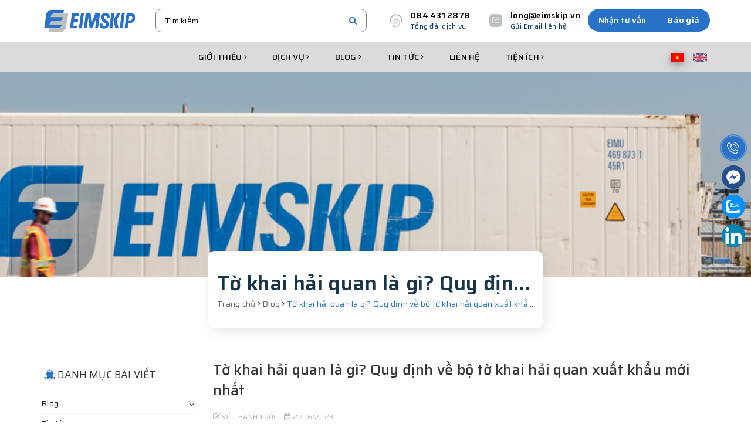

--- FILE ---
content_type: text/html; charset=utf-8
request_url: https://eimskip.vn/to-khai-hai-quan-la-gi-quy-dinh-ve-bo-to-khai-hai-quan-xuat-khau-ap-dung-nam-2023
body_size: 70461
content:
<!DOCTYPE html>
<html lang="vi">
	<head>
		<!-- Google Tag Manager -->
		<script>
			setTimeout(function(){
				(function(w,d,s,l,i){w[l]=w[l]||[];w[l].push({'gtm.start':
															  new Date().getTime(),event:'gtm.js'});var f=d.getElementsByTagName(s)[0],
					j=d.createElement(s),dl=l!='dataLayer'?'&l='+l:'';j.async=true;j.src=
						'https://www.googletagmanager.com/gtm.js?id='+i+dl;f.parentNode.insertBefore(j,f);
									})(window,document,'script','dataLayer','GTM-WR4P4J9R');
			},5000);
		</script>
		<!-- End Google Tag Manager -->
		<meta charset="UTF-8" />
		<meta name="viewport" content="width=device-width, initial-scale=1.0" />	
		<title>
			Tờ khai hải quan là gì? Quy định về bộ tờ khai hải quan xuất khẩu
			
			
			 			
		</title>	
		<!-- ================= Page description ================== -->
		
		<meta name="description" content="Tờ khai hải quan l&#224; g&#236;? Bộ tờ khai hải quan bao gồm c&#225;c t&#224;i liệu như phiếu xuất nhập khẩu, h&#243;a đơn, vận đơn, chứng từ bảo hiểm v&#224; chứng từ">
		
		<!-- ================= Meta ================== -->
		<meta name="keywords" content="Tờ khai hải quan là gì? Quy định về bộ tờ khai hải quan xuất khẩu mới nhất, Blog, dịch vụ khai thuê hải quan, Thủ tục Hải quan, Tờ khai hải quan,  EIMSKIP VIỆT NAM, eimskip.vn"/>		
		<link rel="canonical" href="https://eimskip.vn/to-khai-hai-quan-la-gi-quy-dinh-ve-bo-to-khai-hai-quan-xuat-khau-ap-dung-nam-2023"/>
		<meta name='revisit-after' content='1 days' />
		<meta name="robots" content="noodp,index,follow" />
		<!-- ================= Favicon ================== -->
		
		<link rel="icon" href="//bizweb.dktcdn.net/100/461/517/themes/1010303/assets/favicon.png?1765905526307" type="image/x-icon" />
		
		<!-- Facebook Open Graph meta tags -->
		
<meta property="og:type" content="article">
<meta property="og:title" content="Tờ khai hải quan l&#224; g&#236;? Quy định về bộ tờ khai hải quan xuất khẩu mới nhất">

	
	<meta property="og:image" content="http://bizweb.dktcdn.net/thumb/grande/100/461/517/articles/to-khai-hai-quan.png?v=1745567327743">
	<meta property="og:image:secure_url" content="https://bizweb.dktcdn.net/thumb/grande/100/461/517/articles/to-khai-hai-quan.png?v=1745567327743">
	
	
	<meta property="og:description" content="Tờ khai hải quan là gì? Bộ tờ khai hải quan bao gồm các tài liệu như phiếu xuất nhập khẩu, hóa đơn, vận đơn, chứng từ bảo hiểm và chứng từ">
	<meta property="og:url" content="https://eimskip.vn/to-khai-hai-quan-la-gi-quy-dinh-ve-bo-to-khai-hai-quan-xuat-khau-ap-dung-nam-2023">
	<meta property="og:site_name" content="EIMSKIP VIỆT NAM">		
		<script type="application/ld+json">
{
  "@context": "https://schema.org",
  "@graph": [

    {
      "@type": "Organization",
      "@id": "https://eimskip.vn/#organization",
      "name": "Eimskip Vietnam",
      "legalName": "Eimskip Vietnam",
      "url": "https://eimskip.vn/",
      "logo": {
        "@type": "ImageObject",
        "url": "https://bizweb.dktcdn.net/100/461/517/themes/1010303/assets/logo.png",
        "width": 600,
        "height": 200
      },
      "image": "https://bizweb.dktcdn.net/100/461/517/themes/1010303/assets/logo.png",
      "sameAs": [
        "https://www.facebook.com/EimskipVietnam/",
        "https://www.linkedin.com/company/eimskipvietnam",
        "https://www.youtube.com/@eimskipvietnamsmemories"
      ]
    },

    {
      "@type": "LocalBusiness",
      "@id": "https://eimskip.vn/#localbusiness",
      "name": "Eimskip Vietnam - Trụ sở chính",
      "url": "https://eimskip.vn/",
      "description": "Eimskip Vietnam là doanh nghiệp logistics và kho bãi cung cấp dịch vụ cho thuê kho bãi, cho thuê kho lạnh, kho mát và fulfillment (dịch vụ hoàn tất đơn hàng/dịch vụ đóng gói đơn hàng), dịch vụ khai thuê hải quan, dịch vụ vận chuyển đường biển, dịch vụ vận tải đường bộ cho doanh nghiệp tại Việt Nam.",
      "image": "https://bizweb.dktcdn.net/100/461/517/themes/1010303/assets/logo.png",
      "telephone": "0844312878",
      "priceRange": "$$",
      "openingHours": "Mo-Sa 08:00-17:30",
      "address": {
        "@type": "PostalAddress",
        "streetAddress": "96 Cao Thắng, Phường 4, Quận 3",
        "addressLocality": "Quận 3",
        "addressRegion": "TP. Hồ Chí Minh",
        "addressCountry": "VN"
      },
      "areaServed": [
        { "@type": "Place", "name": "Bình Dương" },
        { "@type": "Place", "name": "Thủ Đức" },
        { "@type": "Place", "name": "TP. Hồ Chí Minh" },
        { "@type": "Place", "name": "Hưng Yên" },
        { "@type": "Place", "name": "Long An" }
      ],
      "sameAs": [
        "https://www.facebook.com/EimskipVietnam/",
        "https://www.linkedin.com/company/eimskipvietnam"
      ],
      "hasPart": [
        {
          "@type": "LocalBusiness",
          "@id": "https://eimskip.vn/dich-vu-cho-thue-kho-lanh#cold-warehouse-thu-duc",
          "name": "Kho lạnh Eimskip Thủ Đức",
          "url": "https://eimskip.vn/dich-vu-cho-thue-kho-lanh",
          "description": "Cho thuê Kho lạnh Eimskip tại Khu Công nghệ cao Sài Gòn, phục vụ hàng thực phẩm và hàng cần kiểm soát nhiệt độ.",
          "address": {
            "@type": "PostalAddress",
            "streetAddress": "Lô BT, Đường D2, Khu Công nghệ cao Sài Gòn, Phường Tăng Nhơn Phú B",
            "addressLocality": "Quận 09",
            "addressRegion": "TP. Thủ Đức, TP. Hồ Chí Minh",
            "addressCountry": "VN"
          },
          "areaServed": [
            { "@type": "Place", "name": "Thủ Đức" },
            { "@type": "Place", "name": "TP. Hồ Chí Minh" }
          ],
          "makesOffer": {
            "@type": "Offer",
            "@id": "https://eimskip.vn/dich-vu-cho-thue-kho-lanh#offer-thu-duc",
            "itemOffered": {
              "@type": "Service",
              "name": "Cho thuê kho lạnh",
              "url": "https://eimskip.vn/dich-vu-cho-thue-kho-lanh"
            },
            "priceCurrency": "VND",
            "price": "18000",
            "seller": { "@id": "https://eimskip.vn/#organization" }
          }
        },
        {
          "@type": "LocalBusiness",
          "@id": "https://eimskip.vn/dich-vu-thue-kho-bai#warehouse-dc1-binh-duong",
          "name": "Cho thuê kho Eimskip DC1 Bình Dương",
          "url": "https://eimskip.vn/dich-vu-thue-kho-bai",
          "description": "Cho thuê kho và trung tâm phân phối Eimskip DC1 tại Bình Dương, giá tốt, kho rộng, uy tín.",
          "address": {
            "@type": "PostalAddress",
            "streetAddress": "T13/17M, Tổ 13, Khu phố Bình Thuận 2, Phường Thuận Giao",
            "addressLocality": "TP. Thuận An",
            "addressRegion": "Tỉnh Bình Dương",
            "addressCountry": "VN"
          },
          "areaServed": [
            { "@type": "Place", "name": "Bình Dương" }
          ],
          "makesOffer": {
            "@type": "Offer",
            "@id": "https://eimskip.vn/dich-vu-thue-kho-bai#offer-dc1-binh-duong",
            "itemOffered": {
              "@type": "Service",
              "name": "Cho thuê kho",
              "url": "https://eimskip.vn/dich-vu-thue-kho-bai"
            },
            "priceCurrency": "VND",
            "price": "4000",
            "seller": { "@id": "https://eimskip.vn/#organization" }
          }
        },
        {
          "@type": "LocalBusiness",
          "@id": "https://eimskip.vn/dich-vu-cho-thue-kho-lanh#cold-warehouse-long-an",
          "name": "Kho lạnh Eimskip Long An",
          "url": "https://eimskip.vn/dich-vu-cho-thue-kho-lanh",
          "description": "Cho thuê kho lạnh Eimskip tại KCN Vĩnh Lộc 2, phục vụ chuỗi cung ứng khu vực miền Nam.",
          "address": {
            "@type": "PostalAddress",
            "streetAddress": "Lô E2-E3, Đường VL7, KCN Vĩnh Lộc 2, Xã Long Hiệp",
            "addressLocality": "Huyện Bến Lức",
            "addressRegion": "Tỉnh Long An",
            "addressCountry": "VN"
          },
          "areaServed": [
            { "@type": "Place", "name": "Long An" }
          ],
          "makesOffer": {
            "@type": "Offer",
            "@id": "https://eimskip.vn/dich-vu-cho-thue-kho-lanh#offer-long-an",
            "itemOffered": {
              "@type": "Service",
              "name": "Cho thuê kho lạnh Long An",
              "url": "https://eimskip.vn/dich-vu-cho-thue-kho-lanh"
            },
            "priceCurrency": "VND",
            "price": "18000",
            "seller": { "@id": "https://eimskip.vn/#organization" }
          }
        }
      ]
    },

    {
      "@type": "Service",
      "@id": "https://eimskip.vn/dich-vu-thue-kho-bai#service",
      "name": "Dịch vụ cho thuê kho bãi & trung tâm phân phối",
      "image": "https://bizweb.dktcdn.net/100/461/517/files/kho-fulfillment-fb-3.jpg?v=1744856576638",
      "description": "Dịch vụ cho thuê kho bãi, kho thường và trung tâm phân phối tại Bình Dương, phù hợp FMCG, bao bì, linh kiện.",
      "brand": { "@type": "Brand", "name": "Eimskip" },
      "offers": {
        "@type": "Offer",
        "url": "https://eimskip.vn/dich-vu-thue-kho-bai",
        "priceCurrency": "VND",
        "price": "4000",
        "seller": { "@id": "https://eimskip.vn/#organization" }
      }
    },

    {
      "@type": "Service",
      "@id": "https://eimskip.vn/dich-vu-cho-thue-kho-lanh#service",
      "name": "Dịch vụ cho thuê kho lạnh & kho mát",
      "image": "https://bizweb.dktcdn.net/100/461/517/files/kho-fulfillment-fb-4.jpg?v=1744856577264",
      "description": "Cho thuê kho lạnh -22°C đến -18°C và kho mát 5–10°C tại TP.HCM, Long An, Hưng Yên.",
      "brand": { "@type": "Brand", "name": "Eimskip" },
      "offers": {
        "@type": "Offer",
        "url": "https://eimskip.vn/dich-vu-cho-thue-kho-lanh",
        "priceCurrency": "VND",
        "price": "18000",
        "seller": { "@id": "https://eimskip.vn/#organization" }
      }
    },

    {
      "@type": "Service",
      "@id": "https://eimskip.vn/dich-vu-fulfillment-giai-phap-xu-ly-don-hang-tmdt#service",
      "name": "Dịch vụ Fulfillment – Xử lý đơn hàng TMĐT",
      "image": "https://bizweb.dktcdn.net/100/461/517/files/kho-fulfillment-fb-2.jpg?v=1744856575795",
      "description": "Dịch vụ fulfillment/Dịch vụ hoàn tất đơn hàng/Dịch vụ đóng gói hàng trọn gói: lưu kho, xử lý đơn, đóng gói, giao hàng cho doanh nghiệp TMĐT.",
      "brand": { "@type": "Brand", "name": "Eimskip" },
      "offers": {
        "@type": "Offer",
        "url": "https://eimskip.vn/dich-vu-fulfillment-giai-phap-xu-ly-don-hang-tmdt",
        "priceCurrency": "VND",
        "price": "3000",
        "availability": "https://schema.org/InStock",
        "seller": { "@id": "https://eimskip.vn/#organization" }
      }
    },

    {
      "@type": "VideoObject",
      "@id": "https://eimskip.vn/#video",
      "name": "Eimskip Vietnam – Integrated Logistics Services",
      "description": "Video giới thiệu Eimskip Vietnam – dịch vụ kho bãi, cho thuê kho lạnh, cho thuê kho mát và fulfillment (dịch vụ hoàn tất đơn hàng).",
      "thumbnailUrl": "https://i.ytimg.com/vi/b4FVd4jfqmo/hqdefault.jpg",
      "uploadDate": "2024-01-01T08:00:00+07:00",
      "contentUrl": "https://www.youtube.com/watch?v=b4FVd4jfqmo",
      "embedUrl": "https://www.youtube.com/embed/b4FVd4jfqmo",
      "publisher": {
        "@type": "Organization",
        "@id": "https://eimskip.vn/#organization"
      }
    },

    {
      "@type": "BreadcrumbList",
      "@id": "https://eimskip.vn/#breadcrumb",
      "itemListElement": [
        { "@type": "ListItem", "position": 1, "name": "Trang chủ", "item": "https://eimskip.vn/" },
        { "@type": "ListItem", "position": 2, "name": "Dịch vụ", "item": "https://eimskip.vn/dich-vu-thue-kho-bai" }
      ]
    },

    {
      "@type": "FAQPage",
      "@id": "https://eimskip.vn/#faq",
      "mainEntity": [
        {
          "@type": "Question",
          "name": "Eimskip có cho thuê kho theo pallet và m² không?",
          "acceptedAnswer": {
            "@type": "Answer",
            "text": "Có. Eimskip hỗ trợ cả hình thức tính giá theo pallet và theo m² tùy loại hàng hóa."
          }
        },
        {
          "@type": "Question",
          "name": "Có thể tham quan kho trước khi thuê không?",
          "acceptedAnswer": {
            "@type": "Answer",
            "text": "Có. Khách hàng được tham quan kho thực tế trước khi ký hợp đồng."
          }
        }
      ]
    }

  ]
}
</script>
		<link rel="preload" as="style" type="text/css" href="//bizweb.dktcdn.net/100/461/517/themes/1010303/assets/base.scss.css?1765905526307" onload="this.rel='stylesheet'" />							
		<link href="//bizweb.dktcdn.net/100/461/517/themes/1010303/assets/base.scss.css?1765905526307" rel="stylesheet" type="text/css" media="all" />

		<link rel="preconnect" href="https://fonts.googleapis.com">
		<link rel="preconnect" href="https://fonts.gstatic.com" crossorigin>
		<link href="https://fonts.googleapis.com/css2?family=Saira:ital,wght@0,100..900;1,100..900&display=swap" rel="stylesheet">

		
		

		<link rel="preload" as="image" href="//bizweb.dktcdn.net/thumb/2048x2048/100/461/517/themes/1010303/assets/slider_1.jpg?1765905526307" media="(min-width: 1025px)">
		<link rel="preload" as="image" href="//bizweb.dktcdn.net/thumb/600x600/100/461/517/themes/1010303/assets/slider_1_mobile.jpg?1765905526307" media="(max-width: 1024px)">

		<link rel="preload" as="style" type="text/css" href="//bizweb.dktcdn.net/100/461/517/themes/1010303/assets/ant-logistic.scss.css?1765905526307" onload="this.rel='stylesheet'" />	
		<link href="//bizweb.dktcdn.net/100/461/517/themes/1010303/assets/ant-logistic.scss.css?1765905526307" rel="stylesheet" type="text/css" media="all" />

		<script>
	/*! jQuery v2.2.3 | (c) jQuery Foundation | jquery.org/license */ 
	!function(a,b){"object"==typeof module&&"object"==typeof module.exports?module.exports=a.document?b(a,!0):function(a){if(!a.document)throw new Error("jQuery requires a window with a document");return b(a)}:b(a)}("undefined"!=typeof window?window:this,function(a,b){var c=[],d=a.document,e=c.slice,f=c.concat,g=c.push,h=c.indexOf,i={},j=i.toString,k=i.hasOwnProperty,l={},m="2.2.3",n=function(a,b){return new n.fn.init(a,b)},o=/^[\s\uFEFF\xA0]+|[\s\uFEFF\xA0]+$/g,p=/^-ms-/,q=/-([\da-z])/gi,r=function(a,b){return b.toUpperCase()};n.fn=n.prototype={jquery:m,constructor:n,selector:"",length:0,toArray:function(){return e.call(this)},get:function(a){return null!=a?0>a?this[a+this.length]:this[a]:e.call(this)},pushStack:function(a){var b=n.merge(this.constructor(),a);return b.prevObject=this,b.context=this.context,b},each:function(a){return n.each(this,a)},map:function(a){return this.pushStack(n.map(this,function(b,c){return a.call(b,c,b)}))},slice:function(){return this.pushStack(e.apply(this,arguments))},first:function(){return this.eq(0)},last:function(){return this.eq(-1)},eq:function(a){var b=this.length,c=+a+(0>a?b:0);return this.pushStack(c>=0&&b>c?[this[c]]:[])},end:function(){return this.prevObject||this.constructor()},push:g,sort:c.sort,splice:c.splice},n.extend=n.fn.extend=function(){var a,b,c,d,e,f,g=arguments[0]||{},h=1,i=arguments.length,j=!1;for("boolean"==typeof g&&(j=g,g=arguments[h]||{},h++),"object"==typeof g||n.isFunction(g)||(g={}),h===i&&(g=this,h--);i>h;h++)if(null!=(a=arguments[h]))for(b in a)c=g[b],d=a[b],g!==d&&(j&&d&&(n.isPlainObject(d)||(e=n.isArray(d)))?(e?(e=!1,f=c&&n.isArray(c)?c:[]):f=c&&n.isPlainObject(c)?c:{},g[b]=n.extend(j,f,d)):void 0!==d&&(g[b]=d));return g},n.extend({expando:"jQuery"+(m+Math.random()).replace(/\D/g,""),isReady:!0,error:function(a){throw new Error(a)},noop:function(){},isFunction:function(a){return"function"===n.type(a)},isArray:Array.isArray,isWindow:function(a){return null!=a&&a===a.window},isNumeric:function(a){var b=a&&a.toString();return!n.isArray(a)&&b-parseFloat(b)+1>=0},isPlainObject:function(a){var b;if("object"!==n.type(a)||a.nodeType||n.isWindow(a))return!1;if(a.constructor&&!k.call(a,"constructor")&&!k.call(a.constructor.prototype||{},"isPrototypeOf"))return!1;for(b in a);return void 0===b||k.call(a,b)},isEmptyObject:function(a){var b;for(b in a)return!1;return!0},type:function(a){return null==a?a+"":"object"==typeof a||"function"==typeof a?i[j.call(a)]||"object":typeof a},globalEval:function(a){var b,c=eval;a=n.trim(a),a&&(1===a.indexOf("use strict")?(b=d.createElement("script"),b.text=a,d.head.appendChild(b).parentNode.removeChild(b)):c(a))},camelCase:function(a){return a.replace(p,"ms-").replace(q,r)},nodeName:function(a,b){return a.nodeName&&a.nodeName.toLowerCase()===b.toLowerCase()},each:function(a,b){var c,d=0;if(s(a)){for(c=a.length;c>d;d++)if(b.call(a[d],d,a[d])===!1)break}else for(d in a)if(b.call(a[d],d,a[d])===!1)break;return a},trim:function(a){return null==a?"":(a+"").replace(o,"")},makeArray:function(a,b){var c=b||[];return null!=a&&(s(Object(a))?n.merge(c,"string"==typeof a?[a]:a):g.call(c,a)),c},inArray:function(a,b,c){return null==b?-1:h.call(b,a,c)},merge:function(a,b){for(var c=+b.length,d=0,e=a.length;c>d;d++)a[e++]=b[d];return a.length=e,a},grep:function(a,b,c){for(var d,e=[],f=0,g=a.length,h=!c;g>f;f++)d=!b(a[f],f),d!==h&&e.push(a[f]);return e},map:function(a,b,c){var d,e,g=0,h=[];if(s(a))for(d=a.length;d>g;g++)e=b(a[g],g,c),null!=e&&h.push(e);else for(g in a)e=b(a[g],g,c),null!=e&&h.push(e);return f.apply([],h)},guid:1,proxy:function(a,b){var c,d,f;return"string"==typeof b&&(c=a[b],b=a,a=c),n.isFunction(a)?(d=e.call(arguments,2),f=function(){return a.apply(b||this,d.concat(e.call(arguments)))},f.guid=a.guid=a.guid||n.guid++,f):void 0},now:Date.now,support:l}),"function"==typeof Symbol&&(n.fn[Symbol.iterator]=c[Symbol.iterator]),n.each("Boolean Number String Function Array Date RegExp Object Error Symbol".split(" "),function(a,b){i["[object "+b+"]"]=b.toLowerCase()});function s(a){var b=!!a&&"length"in a&&a.length,c=n.type(a);return"function"===c||n.isWindow(a)?!1:"array"===c||0===b||"number"==typeof b&&b>0&&b-1 in a}var t=function(a){var b,c,d,e,f,g,h,i,j,k,l,m,n,o,p,q,r,s,t,u="sizzle"+1*new Date,v=a.document,w=0,x=0,y=ga(),z=ga(),A=ga(),B=function(a,b){return a===b&&(l=!0),0},C=1<<31,D={}.hasOwnProperty,E=[],F=E.pop,G=E.push,H=E.push,I=E.slice,J=function(a,b){for(var c=0,d=a.length;d>c;c++)if(a[c]===b)return c;return-1},K="checked|selected|async|autofocus|autoplay|controls|defer|disabled|hidden|ismap|loop|multiple|open|readonly|required|scoped",L="[\\x20\\t\\r\\n\\f]",M="(?:\\\\.|[\\w-]|[^\\x00-\\xa0])+",N="\\["+L+"*("+M+")(?:"+L+"*([*^$|!~]?=)"+L+"*(?:'((?:\\\\.|[^\\\\'])*)'|\"((?:\\\\.|[^\\\\\"])*)\"|("+M+"))|)"+L+"*\\]",O=":("+M+")(?:\\((('((?:\\\\.|[^\\\\'])*)'|\"((?:\\\\.|[^\\\\\"])*)\")|((?:\\\\.|[^\\\\()[\\]]|"+N+")*)|.*)\\)|)",P=new RegExp(L+"+","g"),Q=new RegExp("^"+L+"+|((?:^|[^\\\\])(?:\\\\.)*)"+L+"+$","g"),R=new RegExp("^"+L+"*,"+L+"*"),S=new RegExp("^"+L+"*([>+~]|"+L+")"+L+"*"),T=new RegExp("="+L+"*([^\\]'\"]*?)"+L+"*\\]","g"),U=new RegExp(O),V=new RegExp("^"+M+"$"),W={ID:new RegExp("^#("+M+")"),CLASS:new RegExp("^\\.("+M+")"),TAG:new RegExp("^("+M+"|[*])"),ATTR:new RegExp("^"+N),PSEUDO:new RegExp("^"+O),CHILD:new RegExp("^:(only|first|last|nth|nth-last)-(child|of-type)(?:\\("+L+"*(even|odd|(([+-]|)(\\d*)n|)"+L+"*(?:([+-]|)"+L+"*(\\d+)|))"+L+"*\\)|)","i"),bool:new RegExp("^(?:"+K+")$","i"),needsContext:new RegExp("^"+L+"*[>+~]|:(even|odd|eq|gt|lt|nth|first|last)(?:\\("+L+"*((?:-\\d)?\\d*)"+L+"*\\)|)(?=[^-]|$)","i")},X=/^(?:input|select|textarea|button)$/i,Y=/^h\d$/i,Z=/^[^{]+\{\s*\[native \w/,$=/^(?:#([\w-]+)|(\w+)|\.([\w-]+))$/,_=/[+~]/,aa=/'|\\/g,ba=new RegExp("\\\\([\\da-f]{1,6}"+L+"?|("+L+")|.)","ig"),ca=function(a,b,c){var d="0x"+b-65536;return d!==d||c?b:0>d?String.fromCharCode(d+65536):String.fromCharCode(d>>10|55296,1023&d|56320)},da=function(){m()};try{H.apply(E=I.call(v.childNodes),v.childNodes),E[v.childNodes.length].nodeType}catch(ea){H={apply:E.length?function(a,b){G.apply(a,I.call(b))}:function(a,b){var c=a.length,d=0;while(a[c++]=b[d++]);a.length=c-1}}}function fa(a,b,d,e){var f,h,j,k,l,o,r,s,w=b&&b.ownerDocument,x=b?b.nodeType:9;if(d=d||[],"string"!=typeof a||!a||1!==x&&9!==x&&11!==x)return d;if(!e&&((b?b.ownerDocument||b:v)!==n&&m(b),b=b||n,p)){if(11!==x&&(o=$.exec(a)))if(f=o[1]){if(9===x){if(!(j=b.getElementById(f)))return d;if(j.id===f)return d.push(j),d}else if(w&&(j=w.getElementById(f))&&t(b,j)&&j.id===f)return d.push(j),d}else{if(o[2])return H.apply(d,b.getElementsByTagName(a)),d;if((f=o[3])&&c.getElementsByClassName&&b.getElementsByClassName)return H.apply(d,b.getElementsByClassName(f)),d}if(c.qsa&&!A[a+" "]&&(!q||!q.test(a))){if(1!==x)w=b,s=a;else if("object"!==b.nodeName.toLowerCase()){(k=b.getAttribute("id"))?k=k.replace(aa,"\\$&"):b.setAttribute("id",k=u),r=g(a),h=r.length,l=V.test(k)?"#"+k:"[id='"+k+"']";while(h--)r[h]=l+" "+qa(r[h]);s=r.join(","),w=_.test(a)&&oa(b.parentNode)||b}if(s)try{return H.apply(d,w.querySelectorAll(s)),d}catch(y){}finally{k===u&&b.removeAttribute("id")}}}return i(a.replace(Q,"$1"),b,d,e)}function ga(){var a=[];function b(c,e){return a.push(c+" ")>d.cacheLength&&delete b[a.shift()],b[c+" "]=e}return b}function ha(a){return a[u]=!0,a}function ia(a){var b=n.createElement("div");try{return!!a(b)}catch(c){return!1}finally{b.parentNode&&b.parentNode.removeChild(b),b=null}}function ja(a,b){var c=a.split("|"),e=c.length;while(e--)d.attrHandle[c[e]]=b}function ka(a,b){var c=b&&a,d=c&&1===a.nodeType&&1===b.nodeType&&(~b.sourceIndex||C)-(~a.sourceIndex||C);if(d)return d;if(c)while(c=c.nextSibling)if(c===b)return-1;return a?1:-1}function la(a){return function(b){var c=b.nodeName.toLowerCase();return"input"===c&&b.type===a}}function ma(a){return function(b){var c=b.nodeName.toLowerCase();return("input"===c||"button"===c)&&b.type===a}}function na(a){return ha(function(b){return b=+b,ha(function(c,d){var e,f=a([],c.length,b),g=f.length;while(g--)c[e=f[g]]&&(c[e]=!(d[e]=c[e]))})})}function oa(a){return a&&"undefined"!=typeof a.getElementsByTagName&&a}c=fa.support={},f=fa.isXML=function(a){var b=a&&(a.ownerDocument||a).documentElement;return b?"HTML"!==b.nodeName:!1},m=fa.setDocument=function(a){var b,e,g=a?a.ownerDocument||a:v;return g!==n&&9===g.nodeType&&g.documentElement?(n=g,o=n.documentElement,p=!f(n),(e=n.defaultView)&&e.top!==e&&(e.addEventListener?e.addEventListener("unload",da,!1):e.attachEvent&&e.attachEvent("onunload",da)),c.attributes=ia(function(a){return a.className="i",!a.getAttribute("className")}),c.getElementsByTagName=ia(function(a){return a.appendChild(n.createComment("")),!a.getElementsByTagName("*").length}),c.getElementsByClassName=Z.test(n.getElementsByClassName),c.getById=ia(function(a){return o.appendChild(a).id=u,!n.getElementsByName||!n.getElementsByName(u).length}),c.getById?(d.find.ID=function(a,b){if("undefined"!=typeof b.getElementById&&p){var c=b.getElementById(a);return c?[c]:[]}},d.filter.ID=function(a){var b=a.replace(ba,ca);return function(a){return a.getAttribute("id")===b}}):(delete d.find.ID,d.filter.ID=function(a){var b=a.replace(ba,ca);return function(a){var c="undefined"!=typeof a.getAttributeNode&&a.getAttributeNode("id");return c&&c.value===b}}),d.find.TAG=c.getElementsByTagName?function(a,b){return"undefined"!=typeof b.getElementsByTagName?b.getElementsByTagName(a):c.qsa?b.querySelectorAll(a):void 0}:function(a,b){var c,d=[],e=0,f=b.getElementsByTagName(a);if("*"===a){while(c=f[e++])1===c.nodeType&&d.push(c);return d}return f},d.find.CLASS=c.getElementsByClassName&&function(a,b){return"undefined"!=typeof b.getElementsByClassName&&p?b.getElementsByClassName(a):void 0},r=[],q=[],(c.qsa=Z.test(n.querySelectorAll))&&(ia(function(a){o.appendChild(a).innerHTML="<a id='"+u+"'></a><select id='"+u+"-\r\\' msallowcapture=''><option selected=''></option></select>",a.querySelectorAll("[msallowcapture^='']").length&&q.push("[*^$]="+L+"*(?:''|\"\")"),a.querySelectorAll("[selected]").length||q.push("\\["+L+"*(?:value|"+K+")"),a.querySelectorAll("[id~="+u+"-]").length||q.push("~="),a.querySelectorAll(":checked").length||q.push(":checked"),a.querySelectorAll("a#"+u+"+*").length||q.push(".#.+[+~]")}),ia(function(a){var b=n.createElement("input");b.setAttribute("type","hidden"),a.appendChild(b).setAttribute("name","D"),a.querySelectorAll("[name=d]").length&&q.push("name"+L+"*[*^$|!~]?="),a.querySelectorAll(":enabled").length||q.push(":enabled",":disabled"),a.querySelectorAll("*,:x"),q.push(",.*:")})),(c.matchesSelector=Z.test(s=o.matches||o.webkitMatchesSelector||o.mozMatchesSelector||o.oMatchesSelector||o.msMatchesSelector))&&ia(function(a){c.disconnectedMatch=s.call(a,"div"),s.call(a,"[s!='']:x"),r.push("!=",O)}),q=q.length&&new RegExp(q.join("|")),r=r.length&&new RegExp(r.join("|")),b=Z.test(o.compareDocumentPosition),t=b||Z.test(o.contains)?function(a,b){var c=9===a.nodeType?a.documentElement:a,d=b&&b.parentNode;return a===d||!(!d||1!==d.nodeType||!(c.contains?c.contains(d):a.compareDocumentPosition&&16&a.compareDocumentPosition(d)))}:function(a,b){if(b)while(b=b.parentNode)if(b===a)return!0;return!1},B=b?function(a,b){if(a===b)return l=!0,0;var d=!a.compareDocumentPosition-!b.compareDocumentPosition;return d?d:(d=(a.ownerDocument||a)===(b.ownerDocument||b)?a.compareDocumentPosition(b):1,1&d||!c.sortDetached&&b.compareDocumentPosition(a)===d?a===n||a.ownerDocument===v&&t(v,a)?-1:b===n||b.ownerDocument===v&&t(v,b)?1:k?J(k,a)-J(k,b):0:4&d?-1:1)}:function(a,b){if(a===b)return l=!0,0;var c,d=0,e=a.parentNode,f=b.parentNode,g=[a],h=[b];if(!e||!f)return a===n?-1:b===n?1:e?-1:f?1:k?J(k,a)-J(k,b):0;if(e===f)return ka(a,b);c=a;while(c=c.parentNode)g.unshift(c);c=b;while(c=c.parentNode)h.unshift(c);while(g[d]===h[d])d++;return d?ka(g[d],h[d]):g[d]===v?-1:h[d]===v?1:0},n):n},fa.matches=function(a,b){return fa(a,null,null,b)},fa.matchesSelector=function(a,b){if((a.ownerDocument||a)!==n&&m(a),b=b.replace(T,"='$1']"),c.matchesSelector&&p&&!A[b+" "]&&(!r||!r.test(b))&&(!q||!q.test(b)))try{var d=s.call(a,b);if(d||c.disconnectedMatch||a.document&&11!==a.document.nodeType)return d}catch(e){}return fa(b,n,null,[a]).length>0},fa.contains=function(a,b){return(a.ownerDocument||a)!==n&&m(a),t(a,b)},fa.attr=function(a,b){(a.ownerDocument||a)!==n&&m(a);var e=d.attrHandle[b.toLowerCase()],f=e&&D.call(d.attrHandle,b.toLowerCase())?e(a,b,!p):void 0;return void 0!==f?f:c.attributes||!p?a.getAttribute(b):(f=a.getAttributeNode(b))&&f.specified?f.value:null},fa.error=function(a){throw new Error("Syntax error, unrecognized expression: "+a)},fa.uniqueSort=function(a){var b,d=[],e=0,f=0;if(l=!c.detectDuplicates,k=!c.sortStable&&a.slice(0),a.sort(B),l){while(b=a[f++])b===a[f]&&(e=d.push(f));while(e--)a.splice(d[e],1)}return k=null,a},e=fa.getText=function(a){var b,c="",d=0,f=a.nodeType;if(f){if(1===f||9===f||11===f){if("string"==typeof a.textContent)return a.textContent;for(a=a.firstChild;a;a=a.nextSibling)c+=e(a)}else if(3===f||4===f)return a.nodeValue}else while(b=a[d++])c+=e(b);return c},d=fa.selectors={cacheLength:50,createPseudo:ha,match:W,attrHandle:{},find:{},relative:{">":{dir:"parentNode",first:!0}," ":{dir:"parentNode"},"+":{dir:"previousSibling",first:!0},"~":{dir:"previousSibling"}},preFilter:{ATTR:function(a){return a[1]=a[1].replace(ba,ca),a[3]=(a[3]||a[4]||a[5]||"").replace(ba,ca),"~="===a[2]&&(a[3]=" "+a[3]+" "),a.slice(0,4)},CHILD:function(a){return a[1]=a[1].toLowerCase(),"nth"===a[1].slice(0,3)?(a[3]||fa.error(a[0]),a[4]=+(a[4]?a[5]+(a[6]||1):2*("even"===a[3]||"odd"===a[3])),a[5]=+(a[7]+a[8]||"odd"===a[3])):a[3]&&fa.error(a[0]),a},PSEUDO:function(a){var b,c=!a[6]&&a[2];return W.CHILD.test(a[0])?null:(a[3]?a[2]=a[4]||a[5]||"":c&&U.test(c)&&(b=g(c,!0))&&(b=c.indexOf(")",c.length-b)-c.length)&&(a[0]=a[0].slice(0,b),a[2]=c.slice(0,b)),a.slice(0,3))}},filter:{TAG:function(a){var b=a.replace(ba,ca).toLowerCase();return"*"===a?function(){return!0}:function(a){return a.nodeName&&a.nodeName.toLowerCase()===b}},CLASS:function(a){var b=y[a+" "];return b||(b=new RegExp("(^|"+L+")"+a+"("+L+"|$)"))&&y(a,function(a){return b.test("string"==typeof a.className&&a.className||"undefined"!=typeof a.getAttribute&&a.getAttribute("class")||"")})},ATTR:function(a,b,c){return function(d){var e=fa.attr(d,a);return null==e?"!="===b:b?(e+="","="===b?e===c:"!="===b?e!==c:"^="===b?c&&0===e.indexOf(c):"*="===b?c&&e.indexOf(c)>-1:"$="===b?c&&e.slice(-c.length)===c:"~="===b?(" "+e.replace(P," ")+" ").indexOf(c)>-1:"|="===b?e===c||e.slice(0,c.length+1)===c+"-":!1):!0}},CHILD:function(a,b,c,d,e){var f="nth"!==a.slice(0,3),g="last"!==a.slice(-4),h="of-type"===b;return 1===d&&0===e?function(a){return!!a.parentNode}:function(b,c,i){var j,k,l,m,n,o,p=f!==g?"nextSibling":"previousSibling",q=b.parentNode,r=h&&b.nodeName.toLowerCase(),s=!i&&!h,t=!1;if(q){if(f){while(p){m=b;while(m=m[p])if(h?m.nodeName.toLowerCase()===r:1===m.nodeType)return!1;o=p="only"===a&&!o&&"nextSibling"}return!0}if(o=[g?q.firstChild:q.lastChild],g&&s){m=q,l=m[u]||(m[u]={}),k=l[m.uniqueID]||(l[m.uniqueID]={}),j=k[a]||[],n=j[0]===w&&j[1],t=n&&j[2],m=n&&q.childNodes[n];while(m=++n&&m&&m[p]||(t=n=0)||o.pop())if(1===m.nodeType&&++t&&m===b){k[a]=[w,n,t];break}}else if(s&&(m=b,l=m[u]||(m[u]={}),k=l[m.uniqueID]||(l[m.uniqueID]={}),j=k[a]||[],n=j[0]===w&&j[1],t=n),t===!1)while(m=++n&&m&&m[p]||(t=n=0)||o.pop())if((h?m.nodeName.toLowerCase()===r:1===m.nodeType)&&++t&&(s&&(l=m[u]||(m[u]={}),k=l[m.uniqueID]||(l[m.uniqueID]={}),k[a]=[w,t]),m===b))break;return t-=e,t===d||t%d===0&&t/d>=0}}},PSEUDO:function(a,b){var c,e=d.pseudos[a]||d.setFilters[a.toLowerCase()]||fa.error("unsupported pseudo: "+a);return e[u]?e(b):e.length>1?(c=[a,a,"",b],d.setFilters.hasOwnProperty(a.toLowerCase())?ha(function(a,c){var d,f=e(a,b),g=f.length;while(g--)d=J(a,f[g]),a[d]=!(c[d]=f[g])}):function(a){return e(a,0,c)}):e}},pseudos:{not:ha(function(a){var b=[],c=[],d=h(a.replace(Q,"$1"));return d[u]?ha(function(a,b,c,e){var f,g=d(a,null,e,[]),h=a.length;while(h--)(f=g[h])&&(a[h]=!(b[h]=f))}):function(a,e,f){return b[0]=a,d(b,null,f,c),b[0]=null,!c.pop()}}),has:ha(function(a){return function(b){return fa(a,b).length>0}}),contains:ha(function(a){return a=a.replace(ba,ca),function(b){return(b.textContent||b.innerText||e(b)).indexOf(a)>-1}}),lang:ha(function(a){return V.test(a||"")||fa.error("unsupported lang: "+a),a=a.replace(ba,ca).toLowerCase(),function(b){var c;do if(c=p?b.lang:b.getAttribute("xml:lang")||b.getAttribute("lang"))return c=c.toLowerCase(),c===a||0===c.indexOf(a+"-");while((b=b.parentNode)&&1===b.nodeType);return!1}}),target:function(b){var c=a.location&&a.location.hash;return c&&c.slice(1)===b.id},root:function(a){return a===o},focus:function(a){return a===n.activeElement&&(!n.hasFocus||n.hasFocus())&&!!(a.type||a.href||~a.tabIndex)},enabled:function(a){return a.disabled===!1},disabled:function(a){return a.disabled===!0},checked:function(a){var b=a.nodeName.toLowerCase();return"input"===b&&!!a.checked||"option"===b&&!!a.selected},selected:function(a){return a.parentNode&&a.parentNode.selectedIndex,a.selected===!0},empty:function(a){for(a=a.firstChild;a;a=a.nextSibling)if(a.nodeType<6)return!1;return!0},parent:function(a){return!d.pseudos.empty(a)},header:function(a){return Y.test(a.nodeName)},input:function(a){return X.test(a.nodeName)},button:function(a){var b=a.nodeName.toLowerCase();return"input"===b&&"button"===a.type||"button"===b},text:function(a){var b;return"input"===a.nodeName.toLowerCase()&&"text"===a.type&&(null==(b=a.getAttribute("type"))||"text"===b.toLowerCase())},first:na(function(){return[0]}),last:na(function(a,b){return[b-1]}),eq:na(function(a,b,c){return[0>c?c+b:c]}),even:na(function(a,b){for(var c=0;b>c;c+=2)a.push(c);return a}),odd:na(function(a,b){for(var c=1;b>c;c+=2)a.push(c);return a}),lt:na(function(a,b,c){for(var d=0>c?c+b:c;--d>=0;)a.push(d);return a}),gt:na(function(a,b,c){for(var d=0>c?c+b:c;++d<b;)a.push(d);return a})}},d.pseudos.nth=d.pseudos.eq;for(b in{radio:!0,checkbox:!0,file:!0,password:!0,image:!0})d.pseudos[b]=la(b);for(b in{submit:!0,reset:!0})d.pseudos[b]=ma(b);function pa(){}pa.prototype=d.filters=d.pseudos,d.setFilters=new pa,g=fa.tokenize=function(a,b){var c,e,f,g,h,i,j,k=z[a+" "];if(k)return b?0:k.slice(0);h=a,i=[],j=d.preFilter;while(h){c&&!(e=R.exec(h))||(e&&(h=h.slice(e[0].length)||h),i.push(f=[])),c=!1,(e=S.exec(h))&&(c=e.shift(),f.push({value:c,type:e[0].replace(Q," ")}),h=h.slice(c.length));for(g in d.filter)!(e=W[g].exec(h))||j[g]&&!(e=j[g](e))||(c=e.shift(),f.push({value:c,type:g,matches:e}),h=h.slice(c.length));if(!c)break}return b?h.length:h?fa.error(a):z(a,i).slice(0)};function qa(a){for(var b=0,c=a.length,d="";c>b;b++)d+=a[b].value;return d}function ra(a,b,c){var d=b.dir,e=c&&"parentNode"===d,f=x++;return b.first?function(b,c,f){while(b=b[d])if(1===b.nodeType||e)return a(b,c,f)}:function(b,c,g){var h,i,j,k=[w,f];if(g){while(b=b[d])if((1===b.nodeType||e)&&a(b,c,g))return!0}else while(b=b[d])if(1===b.nodeType||e){if(j=b[u]||(b[u]={}),i=j[b.uniqueID]||(j[b.uniqueID]={}),(h=i[d])&&h[0]===w&&h[1]===f)return k[2]=h[2];if(i[d]=k,k[2]=a(b,c,g))return!0}}}function sa(a){return a.length>1?function(b,c,d){var e=a.length;while(e--)if(!a[e](b,c,d))return!1;return!0}:a[0]}function ta(a,b,c){for(var d=0,e=b.length;e>d;d++)fa(a,b[d],c);return c}function ua(a,b,c,d,e){for(var f,g=[],h=0,i=a.length,j=null!=b;i>h;h++)(f=a[h])&&(c&&!c(f,d,e)||(g.push(f),j&&b.push(h)));return g}function va(a,b,c,d,e,f){return d&&!d[u]&&(d=va(d)),e&&!e[u]&&(e=va(e,f)),ha(function(f,g,h,i){var j,k,l,m=[],n=[],o=g.length,p=f||ta(b||"*",h.nodeType?[h]:h,[]),q=!a||!f&&b?p:ua(p,m,a,h,i),r=c?e||(f?a:o||d)?[]:g:q;if(c&&c(q,r,h,i),d){j=ua(r,n),d(j,[],h,i),k=j.length;while(k--)(l=j[k])&&(r[n[k]]=!(q[n[k]]=l))}if(f){if(e||a){if(e){j=[],k=r.length;while(k--)(l=r[k])&&j.push(q[k]=l);e(null,r=[],j,i)}k=r.length;while(k--)(l=r[k])&&(j=e?J(f,l):m[k])>-1&&(f[j]=!(g[j]=l))}}else r=ua(r===g?r.splice(o,r.length):r),e?e(null,g,r,i):H.apply(g,r)})}function wa(a){for(var b,c,e,f=a.length,g=d.relative[a[0].type],h=g||d.relative[" "],i=g?1:0,k=ra(function(a){return a===b},h,!0),l=ra(function(a){return J(b,a)>-1},h,!0),m=[function(a,c,d){var e=!g&&(d||c!==j)||((b=c).nodeType?k(a,c,d):l(a,c,d));return b=null,e}];f>i;i++)if(c=d.relative[a[i].type])m=[ra(sa(m),c)];else{if(c=d.filter[a[i].type].apply(null,a[i].matches),c[u]){for(e=++i;f>e;e++)if(d.relative[a[e].type])break;return va(i>1&&sa(m),i>1&&qa(a.slice(0,i-1).concat({value:" "===a[i-2].type?"*":""})).replace(Q,"$1"),c,e>i&&wa(a.slice(i,e)),f>e&&wa(a=a.slice(e)),f>e&&qa(a))}m.push(c)}return sa(m)}function xa(a,b){var c=b.length>0,e=a.length>0,f=function(f,g,h,i,k){var l,o,q,r=0,s="0",t=f&&[],u=[],v=j,x=f||e&&d.find.TAG("*",k),y=w+=null==v?1:Math.random()||.1,z=x.length;for(k&&(j=g===n||g||k);s!==z&&null!=(l=x[s]);s++){if(e&&l){o=0,g||l.ownerDocument===n||(m(l),h=!p);while(q=a[o++])if(q(l,g||n,h)){i.push(l);break}k&&(w=y)}c&&((l=!q&&l)&&r--,f&&t.push(l))}if(r+=s,c&&s!==r){o=0;while(q=b[o++])q(t,u,g,h);if(f){if(r>0)while(s--)t[s]||u[s]||(u[s]=F.call(i));u=ua(u)}H.apply(i,u),k&&!f&&u.length>0&&r+b.length>1&&fa.uniqueSort(i)}return k&&(w=y,j=v),t};return c?ha(f):f}return h=fa.compile=function(a,b){var c,d=[],e=[],f=A[a+" "];if(!f){b||(b=g(a)),c=b.length;while(c--)f=wa(b[c]),f[u]?d.push(f):e.push(f);f=A(a,xa(e,d)),f.selector=a}return f},i=fa.select=function(a,b,e,f){var i,j,k,l,m,n="function"==typeof a&&a,o=!f&&g(a=n.selector||a);if(e=e||[],1===o.length){if(j=o[0]=o[0].slice(0),j.length>2&&"ID"===(k=j[0]).type&&c.getById&&9===b.nodeType&&p&&d.relative[j[1].type]){if(b=(d.find.ID(k.matches[0].replace(ba,ca),b)||[])[0],!b)return e;n&&(b=b.parentNode),a=a.slice(j.shift().value.length)}i=W.needsContext.test(a)?0:j.length;while(i--){if(k=j[i],d.relative[l=k.type])break;if((m=d.find[l])&&(f=m(k.matches[0].replace(ba,ca),_.test(j[0].type)&&oa(b.parentNode)||b))){if(j.splice(i,1),a=f.length&&qa(j),!a)return H.apply(e,f),e;break}}}return(n||h(a,o))(f,b,!p,e,!b||_.test(a)&&oa(b.parentNode)||b),e},c.sortStable=u.split("").sort(B).join("")===u,c.detectDuplicates=!!l,m(),c.sortDetached=ia(function(a){return 1&a.compareDocumentPosition(n.createElement("div"))}),ia(function(a){return a.innerHTML="<a href='#'></a>","#"===a.firstChild.getAttribute("href")})||ja("type|href|height|width",function(a,b,c){return c?void 0:a.getAttribute(b,"type"===b.toLowerCase()?1:2)}),c.attributes&&ia(function(a){return a.innerHTML="<input/>",a.firstChild.setAttribute("value",""),""===a.firstChild.getAttribute("value")})||ja("value",function(a,b,c){return c||"input"!==a.nodeName.toLowerCase()?void 0:a.defaultValue}),ia(function(a){return null==a.getAttribute("disabled")})||ja(K,function(a,b,c){var d;return c?void 0:a[b]===!0?b.toLowerCase():(d=a.getAttributeNode(b))&&d.specified?d.value:null}),fa}(a);n.find=t,n.expr=t.selectors,n.expr[":"]=n.expr.pseudos,n.uniqueSort=n.unique=t.uniqueSort,n.text=t.getText,n.isXMLDoc=t.isXML,n.contains=t.contains;var u=function(a,b,c){var d=[],e=void 0!==c;while((a=a[b])&&9!==a.nodeType)if(1===a.nodeType){if(e&&n(a).is(c))break;d.push(a)}return d},v=function(a,b){for(var c=[];a;a=a.nextSibling)1===a.nodeType&&a!==b&&c.push(a);return c},w=n.expr.match.needsContext,x=/^<([\w-]+)\s*\/?>(?:<\/\1>|)$/,y=/^.[^:#\[\.,]*$/;function z(a,b,c){if(n.isFunction(b))return n.grep(a,function(a,d){return!!b.call(a,d,a)!==c});if(b.nodeType)return n.grep(a,function(a){return a===b!==c});if("string"==typeof b){if(y.test(b))return n.filter(b,a,c);b=n.filter(b,a)}return n.grep(a,function(a){return h.call(b,a)>-1!==c})}n.filter=function(a,b,c){var d=b[0];return c&&(a=":not("+a+")"),1===b.length&&1===d.nodeType?n.find.matchesSelector(d,a)?[d]:[]:n.find.matches(a,n.grep(b,function(a){return 1===a.nodeType}))},n.fn.extend({find:function(a){var b,c=this.length,d=[],e=this;if("string"!=typeof a)return this.pushStack(n(a).filter(function(){for(b=0;c>b;b++)if(n.contains(e[b],this))return!0}));for(b=0;c>b;b++)n.find(a,e[b],d);return d=this.pushStack(c>1?n.unique(d):d),d.selector=this.selector?this.selector+" "+a:a,d},filter:function(a){return this.pushStack(z(this,a||[],!1))},not:function(a){return this.pushStack(z(this,a||[],!0))},is:function(a){return!!z(this,"string"==typeof a&&w.test(a)?n(a):a||[],!1).length}});var A,B=/^(?:\s*(<[\w\W]+>)[^>]*|#([\w-]*))$/,C=n.fn.init=function(a,b,c){var e,f;if(!a)return this;if(c=c||A,"string"==typeof a){if(e="<"===a[0]&&">"===a[a.length-1]&&a.length>=3?[null,a,null]:B.exec(a),!e||!e[1]&&b)return!b||b.jquery?(b||c).find(a):this.constructor(b).find(a);if(e[1]){if(b=b instanceof n?b[0]:b,n.merge(this,n.parseHTML(e[1],b&&b.nodeType?b.ownerDocument||b:d,!0)),x.test(e[1])&&n.isPlainObject(b))for(e in b)n.isFunction(this[e])?this[e](b[e]):this.attr(e,b[e]);return this}return f=d.getElementById(e[2]),f&&f.parentNode&&(this.length=1,this[0]=f),this.context=d,this.selector=a,this}return a.nodeType?(this.context=this[0]=a,this.length=1,this):n.isFunction(a)?void 0!==c.ready?c.ready(a):a(n):(void 0!==a.selector&&(this.selector=a.selector,this.context=a.context),n.makeArray(a,this))};C.prototype=n.fn,A=n(d);var D=/^(?:parents|prev(?:Until|All))/,E={children:!0,contents:!0,next:!0,prev:!0};n.fn.extend({has:function(a){var b=n(a,this),c=b.length;return this.filter(function(){for(var a=0;c>a;a++)if(n.contains(this,b[a]))return!0})},closest:function(a,b){for(var c,d=0,e=this.length,f=[],g=w.test(a)||"string"!=typeof a?n(a,b||this.context):0;e>d;d++)for(c=this[d];c&&c!==b;c=c.parentNode)if(c.nodeType<11&&(g?g.index(c)>-1:1===c.nodeType&&n.find.matchesSelector(c,a))){f.push(c);break}return this.pushStack(f.length>1?n.uniqueSort(f):f)},index:function(a){return a?"string"==typeof a?h.call(n(a),this[0]):h.call(this,a.jquery?a[0]:a):this[0]&&this[0].parentNode?this.first().prevAll().length:-1},add:function(a,b){return this.pushStack(n.uniqueSort(n.merge(this.get(),n(a,b))))},addBack:function(a){return this.add(null==a?this.prevObject:this.prevObject.filter(a))}});function F(a,b){while((a=a[b])&&1!==a.nodeType);return a}n.each({parent:function(a){var b=a.parentNode;return b&&11!==b.nodeType?b:null},parents:function(a){return u(a,"parentNode")},parentsUntil:function(a,b,c){return u(a,"parentNode",c)},next:function(a){return F(a,"nextSibling")},prev:function(a){return F(a,"previousSibling")},nextAll:function(a){return u(a,"nextSibling")},prevAll:function(a){return u(a,"previousSibling")},nextUntil:function(a,b,c){return u(a,"nextSibling",c)},prevUntil:function(a,b,c){return u(a,"previousSibling",c)},siblings:function(a){return v((a.parentNode||{}).firstChild,a)},children:function(a){return v(a.firstChild)},contents:function(a){return a.contentDocument||n.merge([],a.childNodes)}},function(a,b){n.fn[a]=function(c,d){var e=n.map(this,b,c);return"Until"!==a.slice(-5)&&(d=c),d&&"string"==typeof d&&(e=n.filter(d,e)),this.length>1&&(E[a]||n.uniqueSort(e),D.test(a)&&e.reverse()),this.pushStack(e)}});var G=/\S+/g;function H(a){var b={};return n.each(a.match(G)||[],function(a,c){b[c]=!0}),b}n.Callbacks=function(a){a="string"==typeof a?H(a):n.extend({},a);var b,c,d,e,f=[],g=[],h=-1,i=function(){for(e=a.once,d=b=!0;g.length;h=-1){c=g.shift();while(++h<f.length)f[h].apply(c[0],c[1])===!1&&a.stopOnFalse&&(h=f.length,c=!1)}a.memory||(c=!1),b=!1,e&&(f=c?[]:"")},j={add:function(){return f&&(c&&!b&&(h=f.length-1,g.push(c)),function d(b){n.each(b,function(b,c){n.isFunction(c)?a.unique&&j.has(c)||f.push(c):c&&c.length&&"string"!==n.type(c)&&d(c)})}(arguments),c&&!b&&i()),this},remove:function(){return n.each(arguments,function(a,b){var c;while((c=n.inArray(b,f,c))>-1)f.splice(c,1),h>=c&&h--}),this},has:function(a){return a?n.inArray(a,f)>-1:f.length>0},empty:function(){return f&&(f=[]),this},disable:function(){return e=g=[],f=c="",this},disabled:function(){return!f},lock:function(){return e=g=[],c||(f=c=""),this},locked:function(){return!!e},fireWith:function(a,c){return e||(c=c||[],c=[a,c.slice?c.slice():c],g.push(c),b||i()),this},fire:function(){return j.fireWith(this,arguments),this},fired:function(){return!!d}};return j},n.extend({Deferred:function(a){var b=[["resolve","done",n.Callbacks("once memory"),"resolved"],["reject","fail",n.Callbacks("once memory"),"rejected"],["notify","progress",n.Callbacks("memory")]],c="pending",d={state:function(){return c},always:function(){return e.done(arguments).fail(arguments),this},then:function(){var a=arguments;return n.Deferred(function(c){n.each(b,function(b,f){var g=n.isFunction(a[b])&&a[b];e[f[1]](function(){var a=g&&g.apply(this,arguments);a&&n.isFunction(a.promise)?a.promise().progress(c.notify).done(c.resolve).fail(c.reject):c[f[0]+"With"](this===d?c.promise():this,g?[a]:arguments)})}),a=null}).promise()},promise:function(a){return null!=a?n.extend(a,d):d}},e={};return d.pipe=d.then,n.each(b,function(a,f){var g=f[2],h=f[3];d[f[1]]=g.add,h&&g.add(function(){c=h},b[1^a][2].disable,b[2][2].lock),e[f[0]]=function(){return e[f[0]+"With"](this===e?d:this,arguments),this},e[f[0]+"With"]=g.fireWith}),d.promise(e),a&&a.call(e,e),e},when:function(a){var b=0,c=e.call(arguments),d=c.length,f=1!==d||a&&n.isFunction(a.promise)?d:0,g=1===f?a:n.Deferred(),h=function(a,b,c){return function(d){b[a]=this,c[a]=arguments.length>1?e.call(arguments):d,c===i?g.notifyWith(b,c):--f||g.resolveWith(b,c)}},i,j,k;if(d>1)for(i=new Array(d),j=new Array(d),k=new Array(d);d>b;b++)c[b]&&n.isFunction(c[b].promise)?c[b].promise().progress(h(b,j,i)).done(h(b,k,c)).fail(g.reject):--f;return f||g.resolveWith(k,c),g.promise()}});var I;n.fn.ready=function(a){return n.ready.promise().done(a),this},n.extend({isReady:!1,readyWait:1,holdReady:function(a){a?n.readyWait++:n.ready(!0)},ready:function(a){(a===!0?--n.readyWait:n.isReady)||(n.isReady=!0,a!==!0&&--n.readyWait>0||(I.resolveWith(d,[n]),n.fn.triggerHandler&&(n(d).triggerHandler("ready"),n(d).off("ready"))))}});function J(){d.removeEventListener("DOMContentLoaded",J),a.removeEventListener("load",J),n.ready()}n.ready.promise=function(b){return I||(I=n.Deferred(),"complete"===d.readyState||"loading"!==d.readyState&&!d.documentElement.doScroll?a.setTimeout(n.ready):(d.addEventListener("DOMContentLoaded",J),a.addEventListener("load",J))),I.promise(b)},n.ready.promise();var K=function(a,b,c,d,e,f,g){var h=0,i=a.length,j=null==c;if("object"===n.type(c)){e=!0;for(h in c)K(a,b,h,c[h],!0,f,g)}else if(void 0!==d&&(e=!0,n.isFunction(d)||(g=!0),j&&(g?(b.call(a,d),b=null):(j=b,b=function(a,b,c){return j.call(n(a),c)})),b))for(;i>h;h++)b(a[h],c,g?d:d.call(a[h],h,b(a[h],c)));return e?a:j?b.call(a):i?b(a[0],c):f},L=function(a){return 1===a.nodeType||9===a.nodeType||!+a.nodeType};function M(){this.expando=n.expando+M.uid++}M.uid=1,M.prototype={register:function(a,b){var c=b||{};return a.nodeType?a[this.expando]=c:Object.defineProperty(a,this.expando,{value:c,writable:!0,configurable:!0}),a[this.expando]},cache:function(a){if(!L(a))return{};var b=a[this.expando];return b||(b={},L(a)&&(a.nodeType?a[this.expando]=b:Object.defineProperty(a,this.expando,{value:b,configurable:!0}))),b},set:function(a,b,c){var d,e=this.cache(a);if("string"==typeof b)e[b]=c;else for(d in b)e[d]=b[d];return e},get:function(a,b){return void 0===b?this.cache(a):a[this.expando]&&a[this.expando][b]},access:function(a,b,c){var d;return void 0===b||b&&"string"==typeof b&&void 0===c?(d=this.get(a,b),void 0!==d?d:this.get(a,n.camelCase(b))):(this.set(a,b,c),void 0!==c?c:b)},remove:function(a,b){var c,d,e,f=a[this.expando];if(void 0!==f){if(void 0===b)this.register(a);else{n.isArray(b)?d=b.concat(b.map(n.camelCase)):(e=n.camelCase(b),b in f?d=[b,e]:(d=e,d=d in f?[d]:d.match(G)||[])),c=d.length;while(c--)delete f[d[c]]}(void 0===b||n.isEmptyObject(f))&&(a.nodeType?a[this.expando]=void 0:delete a[this.expando])}},hasData:function(a){var b=a[this.expando];return void 0!==b&&!n.isEmptyObject(b)}};var N=new M,O=new M,P=/^(?:\{[\w\W]*\}|\[[\w\W]*\])$/,Q=/[A-Z]/g;function R(a,b,c){var d;if(void 0===c&&1===a.nodeType)if(d="data-"+b.replace(Q,"-$&").toLowerCase(),c=a.getAttribute(d),"string"==typeof c){try{c="true"===c?!0:"false"===c?!1:"null"===c?null:+c+""===c?+c:P.test(c)?n.parseJSON(c):c;
}catch(e){}O.set(a,b,c)}else c=void 0;return c}n.extend({hasData:function(a){return O.hasData(a)||N.hasData(a)},data:function(a,b,c){return O.access(a,b,c)},removeData:function(a,b){O.remove(a,b)},_data:function(a,b,c){return N.access(a,b,c)},_removeData:function(a,b){N.remove(a,b)}}),n.fn.extend({data:function(a,b){var c,d,e,f=this[0],g=f&&f.attributes;if(void 0===a){if(this.length&&(e=O.get(f),1===f.nodeType&&!N.get(f,"hasDataAttrs"))){c=g.length;while(c--)g[c]&&(d=g[c].name,0===d.indexOf("data-")&&(d=n.camelCase(d.slice(5)),R(f,d,e[d])));N.set(f,"hasDataAttrs",!0)}return e}return"object"==typeof a?this.each(function(){O.set(this,a)}):K(this,function(b){var c,d;if(f&&void 0===b){if(c=O.get(f,a)||O.get(f,a.replace(Q,"-$&").toLowerCase()),void 0!==c)return c;if(d=n.camelCase(a),c=O.get(f,d),void 0!==c)return c;if(c=R(f,d,void 0),void 0!==c)return c}else d=n.camelCase(a),this.each(function(){var c=O.get(this,d);O.set(this,d,b),a.indexOf("-")>-1&&void 0!==c&&O.set(this,a,b)})},null,b,arguments.length>1,null,!0)},removeData:function(a){return this.each(function(){O.remove(this,a)})}}),n.extend({queue:function(a,b,c){var d;return a?(b=(b||"fx")+"queue",d=N.get(a,b),c&&(!d||n.isArray(c)?d=N.access(a,b,n.makeArray(c)):d.push(c)),d||[]):void 0},dequeue:function(a,b){b=b||"fx";var c=n.queue(a,b),d=c.length,e=c.shift(),f=n._queueHooks(a,b),g=function(){n.dequeue(a,b)};"inprogress"===e&&(e=c.shift(),d--),e&&("fx"===b&&c.unshift("inprogress"),delete f.stop,e.call(a,g,f)),!d&&f&&f.empty.fire()},_queueHooks:function(a,b){var c=b+"queueHooks";return N.get(a,c)||N.access(a,c,{empty:n.Callbacks("once memory").add(function(){N.remove(a,[b+"queue",c])})})}}),n.fn.extend({queue:function(a,b){var c=2;return"string"!=typeof a&&(b=a,a="fx",c--),arguments.length<c?n.queue(this[0],a):void 0===b?this:this.each(function(){var c=n.queue(this,a,b);n._queueHooks(this,a),"fx"===a&&"inprogress"!==c[0]&&n.dequeue(this,a)})},dequeue:function(a){return this.each(function(){n.dequeue(this,a)})},clearQueue:function(a){return this.queue(a||"fx",[])},promise:function(a,b){var c,d=1,e=n.Deferred(),f=this,g=this.length,h=function(){--d||e.resolveWith(f,[f])};"string"!=typeof a&&(b=a,a=void 0),a=a||"fx";while(g--)c=N.get(f[g],a+"queueHooks"),c&&c.empty&&(d++,c.empty.add(h));return h(),e.promise(b)}});var S=/[+-]?(?:\d*\.|)\d+(?:[eE][+-]?\d+|)/.source,T=new RegExp("^(?:([+-])=|)("+S+")([a-z%]*)$","i"),U=["Top","Right","Bottom","Left"],V=function(a,b){return a=b||a,"none"===n.css(a,"display")||!n.contains(a.ownerDocument,a)};function W(a,b,c,d){var e,f=1,g=20,h=d?function(){return d.cur()}:function(){return n.css(a,b,"")},i=h(),j=c&&c[3]||(n.cssNumber[b]?"":"px"),k=(n.cssNumber[b]||"px"!==j&&+i)&&T.exec(n.css(a,b));if(k&&k[3]!==j){j=j||k[3],c=c||[],k=+i||1;do f=f||".5",k/=f,n.style(a,b,k+j);while(f!==(f=h()/i)&&1!==f&&--g)}return c&&(k=+k||+i||0,e=c[1]?k+(c[1]+1)*c[2]:+c[2],d&&(d.unit=j,d.start=k,d.end=e)),e}var X=/^(?:checkbox|radio)$/i,Y=/<([\w:-]+)/,Z=/^$|\/(?:java|ecma)script/i,$={option:[1,"<select multiple='multiple'>","</select>"],thead:[1,"<table>","</table>"],col:[2,"<table><colgroup>","</colgroup></table>"],tr:[2,"<table><tbody>","</tbody></table>"],td:[3,"<table><tbody><tr>","</tr></tbody></table>"],_default:[0,"",""]};$.optgroup=$.option,$.tbody=$.tfoot=$.colgroup=$.caption=$.thead,$.th=$.td;function _(a,b){var c="undefined"!=typeof a.getElementsByTagName?a.getElementsByTagName(b||"*"):"undefined"!=typeof a.querySelectorAll?a.querySelectorAll(b||"*"):[];return void 0===b||b&&n.nodeName(a,b)?n.merge([a],c):c}function aa(a,b){for(var c=0,d=a.length;d>c;c++)N.set(a[c],"globalEval",!b||N.get(b[c],"globalEval"))}var ba=/<|&#?\w+;/;function ca(a,b,c,d,e){for(var f,g,h,i,j,k,l=b.createDocumentFragment(),m=[],o=0,p=a.length;p>o;o++)if(f=a[o],f||0===f)if("object"===n.type(f))n.merge(m,f.nodeType?[f]:f);else if(ba.test(f)){g=g||l.appendChild(b.createElement("div")),h=(Y.exec(f)||["",""])[1].toLowerCase(),i=$[h]||$._default,g.innerHTML=i[1]+n.htmlPrefilter(f)+i[2],k=i[0];while(k--)g=g.lastChild;n.merge(m,g.childNodes),g=l.firstChild,g.textContent=""}else m.push(b.createTextNode(f));l.textContent="",o=0;while(f=m[o++])if(d&&n.inArray(f,d)>-1)e&&e.push(f);else if(j=n.contains(f.ownerDocument,f),g=_(l.appendChild(f),"script"),j&&aa(g),c){k=0;while(f=g[k++])Z.test(f.type||"")&&c.push(f)}return l}!function(){var a=d.createDocumentFragment(),b=a.appendChild(d.createElement("div")),c=d.createElement("input");c.setAttribute("type","radio"),c.setAttribute("checked","checked"),c.setAttribute("name","t"),b.appendChild(c),l.checkClone=b.cloneNode(!0).cloneNode(!0).lastChild.checked,b.innerHTML="<textarea>x</textarea>",l.noCloneChecked=!!b.cloneNode(!0).lastChild.defaultValue}();var da=/^key/,ea=/^(?:mouse|pointer|contextmenu|drag|drop)|click/,fa=/^([^.]*)(?:\.(.+)|)/;function ga(){return!0}function ha(){return!1}function ia(){try{return d.activeElement}catch(a){}}function ja(a,b,c,d,e,f){var g,h;if("object"==typeof b){"string"!=typeof c&&(d=d||c,c=void 0);for(h in b)ja(a,h,c,d,b[h],f);return a}if(null==d&&null==e?(e=c,d=c=void 0):null==e&&("string"==typeof c?(e=d,d=void 0):(e=d,d=c,c=void 0)),e===!1)e=ha;else if(!e)return a;return 1===f&&(g=e,e=function(a){return n().off(a),g.apply(this,arguments)},e.guid=g.guid||(g.guid=n.guid++)),a.each(function(){n.event.add(this,b,e,d,c)})}n.event={global:{},add:function(a,b,c,d,e){var f,g,h,i,j,k,l,m,o,p,q,r=N.get(a);if(r){c.handler&&(f=c,c=f.handler,e=f.selector),c.guid||(c.guid=n.guid++),(i=r.events)||(i=r.events={}),(g=r.handle)||(g=r.handle=function(b){return"undefined"!=typeof n&&n.event.triggered!==b.type?n.event.dispatch.apply(a,arguments):void 0}),b=(b||"").match(G)||[""],j=b.length;while(j--)h=fa.exec(b[j])||[],o=q=h[1],p=(h[2]||"").split(".").sort(),o&&(l=n.event.special[o]||{},o=(e?l.delegateType:l.bindType)||o,l=n.event.special[o]||{},k=n.extend({type:o,origType:q,data:d,handler:c,guid:c.guid,selector:e,needsContext:e&&n.expr.match.needsContext.test(e),namespace:p.join(".")},f),(m=i[o])||(m=i[o]=[],m.delegateCount=0,l.setup&&l.setup.call(a,d,p,g)!==!1||a.addEventListener&&a.addEventListener(o,g)),l.add&&(l.add.call(a,k),k.handler.guid||(k.handler.guid=c.guid)),e?m.splice(m.delegateCount++,0,k):m.push(k),n.event.global[o]=!0)}},remove:function(a,b,c,d,e){var f,g,h,i,j,k,l,m,o,p,q,r=N.hasData(a)&&N.get(a);if(r&&(i=r.events)){b=(b||"").match(G)||[""],j=b.length;while(j--)if(h=fa.exec(b[j])||[],o=q=h[1],p=(h[2]||"").split(".").sort(),o){l=n.event.special[o]||{},o=(d?l.delegateType:l.bindType)||o,m=i[o]||[],h=h[2]&&new RegExp("(^|\\.)"+p.join("\\.(?:.*\\.|)")+"(\\.|$)"),g=f=m.length;while(f--)k=m[f],!e&&q!==k.origType||c&&c.guid!==k.guid||h&&!h.test(k.namespace)||d&&d!==k.selector&&("**"!==d||!k.selector)||(m.splice(f,1),k.selector&&m.delegateCount--,l.remove&&l.remove.call(a,k));g&&!m.length&&(l.teardown&&l.teardown.call(a,p,r.handle)!==!1||n.removeEvent(a,o,r.handle),delete i[o])}else for(o in i)n.event.remove(a,o+b[j],c,d,!0);n.isEmptyObject(i)&&N.remove(a,"handle events")}},dispatch:function(a){a=n.event.fix(a);var b,c,d,f,g,h=[],i=e.call(arguments),j=(N.get(this,"events")||{})[a.type]||[],k=n.event.special[a.type]||{};if(i[0]=a,a.delegateTarget=this,!k.preDispatch||k.preDispatch.call(this,a)!==!1){h=n.event.handlers.call(this,a,j),b=0;while((f=h[b++])&&!a.isPropagationStopped()){a.currentTarget=f.elem,c=0;while((g=f.handlers[c++])&&!a.isImmediatePropagationStopped())a.rnamespace&&!a.rnamespace.test(g.namespace)||(a.handleObj=g,a.data=g.data,d=((n.event.special[g.origType]||{}).handle||g.handler).apply(f.elem,i),void 0!==d&&(a.result=d)===!1&&(a.preventDefault(),a.stopPropagation()))}return k.postDispatch&&k.postDispatch.call(this,a),a.result}},handlers:function(a,b){var c,d,e,f,g=[],h=b.delegateCount,i=a.target;if(h&&i.nodeType&&("click"!==a.type||isNaN(a.button)||a.button<1))for(;i!==this;i=i.parentNode||this)if(1===i.nodeType&&(i.disabled!==!0||"click"!==a.type)){for(d=[],c=0;h>c;c++)f=b[c],e=f.selector+" ",void 0===d[e]&&(d[e]=f.needsContext?n(e,this).index(i)>-1:n.find(e,this,null,[i]).length),d[e]&&d.push(f);d.length&&g.push({elem:i,handlers:d})}return h<b.length&&g.push({elem:this,handlers:b.slice(h)}),g},props:"altKey bubbles cancelable ctrlKey currentTarget detail eventPhase metaKey relatedTarget shiftKey target timeStamp view which".split(" "),fixHooks:{},keyHooks:{props:"char charCode key keyCode".split(" "),filter:function(a,b){return null==a.which&&(a.which=null!=b.charCode?b.charCode:b.keyCode),a}},mouseHooks:{props:"button buttons clientX clientY offsetX offsetY pageX pageY screenX screenY toElement".split(" "),filter:function(a,b){var c,e,f,g=b.button;return null==a.pageX&&null!=b.clientX&&(c=a.target.ownerDocument||d,e=c.documentElement,f=c.body,a.pageX=b.clientX+(e&&e.scrollLeft||f&&f.scrollLeft||0)-(e&&e.clientLeft||f&&f.clientLeft||0),a.pageY=b.clientY+(e&&e.scrollTop||f&&f.scrollTop||0)-(e&&e.clientTop||f&&f.clientTop||0)),a.which||void 0===g||(a.which=1&g?1:2&g?3:4&g?2:0),a}},fix:function(a){if(a[n.expando])return a;var b,c,e,f=a.type,g=a,h=this.fixHooks[f];h||(this.fixHooks[f]=h=ea.test(f)?this.mouseHooks:da.test(f)?this.keyHooks:{}),e=h.props?this.props.concat(h.props):this.props,a=new n.Event(g),b=e.length;while(b--)c=e[b],a[c]=g[c];return a.target||(a.target=d),3===a.target.nodeType&&(a.target=a.target.parentNode),h.filter?h.filter(a,g):a},special:{load:{noBubble:!0},focus:{trigger:function(){return this!==ia()&&this.focus?(this.focus(),!1):void 0},delegateType:"focusin"},blur:{trigger:function(){return this===ia()&&this.blur?(this.blur(),!1):void 0},delegateType:"focusout"},click:{trigger:function(){return"checkbox"===this.type&&this.click&&n.nodeName(this,"input")?(this.click(),!1):void 0},_default:function(a){return n.nodeName(a.target,"a")}},beforeunload:{postDispatch:function(a){void 0!==a.result&&a.originalEvent&&(a.originalEvent.returnValue=a.result)}}}},n.removeEvent=function(a,b,c){a.removeEventListener&&a.removeEventListener(b,c)},n.Event=function(a,b){return this instanceof n.Event?(a&&a.type?(this.originalEvent=a,this.type=a.type,this.isDefaultPrevented=a.defaultPrevented||void 0===a.defaultPrevented&&a.returnValue===!1?ga:ha):this.type=a,b&&n.extend(this,b),this.timeStamp=a&&a.timeStamp||n.now(),void(this[n.expando]=!0)):new n.Event(a,b)},n.Event.prototype={constructor:n.Event,isDefaultPrevented:ha,isPropagationStopped:ha,isImmediatePropagationStopped:ha,preventDefault:function(){var a=this.originalEvent;this.isDefaultPrevented=ga,a&&a.preventDefault()},stopPropagation:function(){var a=this.originalEvent;this.isPropagationStopped=ga,a&&a.stopPropagation()},stopImmediatePropagation:function(){var a=this.originalEvent;this.isImmediatePropagationStopped=ga,a&&a.stopImmediatePropagation(),this.stopPropagation()}},n.each({mouseenter:"mouseover",mouseleave:"mouseout",pointerenter:"pointerover",pointerleave:"pointerout"},function(a,b){n.event.special[a]={delegateType:b,bindType:b,handle:function(a){var c,d=this,e=a.relatedTarget,f=a.handleObj;return e&&(e===d||n.contains(d,e))||(a.type=f.origType,c=f.handler.apply(this,arguments),a.type=b),c}}}),n.fn.extend({on:function(a,b,c,d){return ja(this,a,b,c,d)},one:function(a,b,c,d){return ja(this,a,b,c,d,1)},off:function(a,b,c){var d,e;if(a&&a.preventDefault&&a.handleObj)return d=a.handleObj,n(a.delegateTarget).off(d.namespace?d.origType+"."+d.namespace:d.origType,d.selector,d.handler),this;if("object"==typeof a){for(e in a)this.off(e,b,a[e]);return this}return b!==!1&&"function"!=typeof b||(c=b,b=void 0),c===!1&&(c=ha),this.each(function(){n.event.remove(this,a,c,b)})}});var ka=/<(?!area|br|col|embed|hr|img|input|link|meta|param)(([\w:-]+)[^>]*)\/>/gi,la=/<script|<style|<link/i,ma=/checked\s*(?:[^=]|=\s*.checked.)/i,na=/^true\/(.*)/,oa=/^\s*<!(?:\[CDATA\[|--)|(?:\]\]|--)>\s*$/g;function pa(a,b){return n.nodeName(a,"table")&&n.nodeName(11!==b.nodeType?b:b.firstChild,"tr")?a.getElementsByTagName("tbody")[0]||a.appendChild(a.ownerDocument.createElement("tbody")):a}function qa(a){return a.type=(null!==a.getAttribute("type"))+"/"+a.type,a}function ra(a){var b=na.exec(a.type);return b?a.type=b[1]:a.removeAttribute("type"),a}function sa(a,b){var c,d,e,f,g,h,i,j;if(1===b.nodeType){if(N.hasData(a)&&(f=N.access(a),g=N.set(b,f),j=f.events)){delete g.handle,g.events={};for(e in j)for(c=0,d=j[e].length;d>c;c++)n.event.add(b,e,j[e][c])}O.hasData(a)&&(h=O.access(a),i=n.extend({},h),O.set(b,i))}}function ta(a,b){var c=b.nodeName.toLowerCase();"input"===c&&X.test(a.type)?b.checked=a.checked:"input"!==c&&"textarea"!==c||(b.defaultValue=a.defaultValue)}function ua(a,b,c,d){b=f.apply([],b);var e,g,h,i,j,k,m=0,o=a.length,p=o-1,q=b[0],r=n.isFunction(q);if(r||o>1&&"string"==typeof q&&!l.checkClone&&ma.test(q))return a.each(function(e){var f=a.eq(e);r&&(b[0]=q.call(this,e,f.html())),ua(f,b,c,d)});if(o&&(e=ca(b,a[0].ownerDocument,!1,a,d),g=e.firstChild,1===e.childNodes.length&&(e=g),g||d)){for(h=n.map(_(e,"script"),qa),i=h.length;o>m;m++)j=e,m!==p&&(j=n.clone(j,!0,!0),i&&n.merge(h,_(j,"script"))),c.call(a[m],j,m);if(i)for(k=h[h.length-1].ownerDocument,n.map(h,ra),m=0;i>m;m++)j=h[m],Z.test(j.type||"")&&!N.access(j,"globalEval")&&n.contains(k,j)&&(j.src?n._evalUrl&&n._evalUrl(j.src):n.globalEval(j.textContent.replace(oa,"")))}return a}function va(a,b,c){for(var d,e=b?n.filter(b,a):a,f=0;null!=(d=e[f]);f++)c||1!==d.nodeType||n.cleanData(_(d)),d.parentNode&&(c&&n.contains(d.ownerDocument,d)&&aa(_(d,"script")),d.parentNode.removeChild(d));return a}n.extend({htmlPrefilter:function(a){return a.replace(ka,"<$1></$2>")},clone:function(a,b,c){var d,e,f,g,h=a.cloneNode(!0),i=n.contains(a.ownerDocument,a);if(!(l.noCloneChecked||1!==a.nodeType&&11!==a.nodeType||n.isXMLDoc(a)))for(g=_(h),f=_(a),d=0,e=f.length;e>d;d++)ta(f[d],g[d]);if(b)if(c)for(f=f||_(a),g=g||_(h),d=0,e=f.length;e>d;d++)sa(f[d],g[d]);else sa(a,h);return g=_(h,"script"),g.length>0&&aa(g,!i&&_(a,"script")),h},cleanData:function(a){for(var b,c,d,e=n.event.special,f=0;void 0!==(c=a[f]);f++)if(L(c)){if(b=c[N.expando]){if(b.events)for(d in b.events)e[d]?n.event.remove(c,d):n.removeEvent(c,d,b.handle);c[N.expando]=void 0}c[O.expando]&&(c[O.expando]=void 0)}}}),n.fn.extend({domManip:ua,detach:function(a){return va(this,a,!0)},remove:function(a){return va(this,a)},text:function(a){return K(this,function(a){return void 0===a?n.text(this):this.empty().each(function(){1!==this.nodeType&&11!==this.nodeType&&9!==this.nodeType||(this.textContent=a)})},null,a,arguments.length)},append:function(){return ua(this,arguments,function(a){if(1===this.nodeType||11===this.nodeType||9===this.nodeType){var b=pa(this,a);b.appendChild(a)}})},prepend:function(){return ua(this,arguments,function(a){if(1===this.nodeType||11===this.nodeType||9===this.nodeType){var b=pa(this,a);b.insertBefore(a,b.firstChild)}})},before:function(){return ua(this,arguments,function(a){this.parentNode&&this.parentNode.insertBefore(a,this)})},after:function(){return ua(this,arguments,function(a){this.parentNode&&this.parentNode.insertBefore(a,this.nextSibling)})},empty:function(){for(var a,b=0;null!=(a=this[b]);b++)1===a.nodeType&&(n.cleanData(_(a,!1)),a.textContent="");return this},clone:function(a,b){return a=null==a?!1:a,b=null==b?a:b,this.map(function(){return n.clone(this,a,b)})},html:function(a){return K(this,function(a){var b=this[0]||{},c=0,d=this.length;if(void 0===a&&1===b.nodeType)return b.innerHTML;if("string"==typeof a&&!la.test(a)&&!$[(Y.exec(a)||["",""])[1].toLowerCase()]){a=n.htmlPrefilter(a);try{for(;d>c;c++)b=this[c]||{},1===b.nodeType&&(n.cleanData(_(b,!1)),b.innerHTML=a);b=0}catch(e){}}b&&this.empty().append(a)},null,a,arguments.length)},replaceWith:function(){var a=[];return ua(this,arguments,function(b){var c=this.parentNode;n.inArray(this,a)<0&&(n.cleanData(_(this)),c&&c.replaceChild(b,this))},a)}}),n.each({appendTo:"append",prependTo:"prepend",insertBefore:"before",insertAfter:"after",replaceAll:"replaceWith"},function(a,b){n.fn[a]=function(a){for(var c,d=[],e=n(a),f=e.length-1,h=0;f>=h;h++)c=h===f?this:this.clone(!0),n(e[h])[b](c),g.apply(d,c.get());return this.pushStack(d)}});var wa,xa={HTML:"block",BODY:"block"};function ya(a,b){var c=n(b.createElement(a)).appendTo(b.body),d=n.css(c[0],"display");return c.detach(),d}function za(a){var b=d,c=xa[a];return c||(c=ya(a,b),"none"!==c&&c||(wa=(wa||n("<iframe frameborder='0' width='0' height='0'/>")).appendTo(b.documentElement),b=wa[0].contentDocument,b.write(),b.close(),c=ya(a,b),wa.detach()),xa[a]=c),c}var Aa=/^margin/,Ba=new RegExp("^("+S+")(?!px)[a-z%]+$","i"),Ca=function(b){var c=b.ownerDocument.defaultView;return c&&c.opener||(c=a),c.getComputedStyle(b)},Da=function(a,b,c,d){var e,f,g={};for(f in b)g[f]=a.style[f],a.style[f]=b[f];e=c.apply(a,d||[]);for(f in b)a.style[f]=g[f];return e},Ea=d.documentElement;!function(){var b,c,e,f,g=d.createElement("div"),h=d.createElement("div");if(h.style){h.style.backgroundClip="content-box",h.cloneNode(!0).style.backgroundClip="",l.clearCloneStyle="content-box"===h.style.backgroundClip,g.style.cssText="border:0;width:8px;height:0;top:0;left:-9999px;padding:0;margin-top:1px;position:absolute",g.appendChild(h);function i(){h.style.cssText="-webkit-box-sizing:border-box;-moz-box-sizing:border-box;box-sizing:border-box;position:relative;display:block;margin:auto;border:1px;padding:1px;top:1%;width:50%",h.innerHTML="",Ea.appendChild(g);var d=a.getComputedStyle(h);b="1%"!==d.top,f="2px"===d.marginLeft,c="4px"===d.width,h.style.marginRight="50%",e="4px"===d.marginRight,Ea.removeChild(g)}n.extend(l,{pixelPosition:function(){return i(),b},boxSizingReliable:function(){return null==c&&i(),c},pixelMarginRight:function(){return null==c&&i(),e},reliableMarginLeft:function(){return null==c&&i(),f},reliableMarginRight:function(){var b,c=h.appendChild(d.createElement("div"));return c.style.cssText=h.style.cssText="-webkit-box-sizing:content-box;box-sizing:content-box;display:block;margin:0;border:0;padding:0",c.style.marginRight=c.style.width="0",h.style.width="1px",Ea.appendChild(g),b=!parseFloat(a.getComputedStyle(c).marginRight),Ea.removeChild(g),h.removeChild(c),b}})}}();function Fa(a,b,c){var d,e,f,g,h=a.style;return c=c||Ca(a),g=c?c.getPropertyValue(b)||c[b]:void 0,""!==g&&void 0!==g||n.contains(a.ownerDocument,a)||(g=n.style(a,b)),c&&!l.pixelMarginRight()&&Ba.test(g)&&Aa.test(b)&&(d=h.width,e=h.minWidth,f=h.maxWidth,h.minWidth=h.maxWidth=h.width=g,g=c.width,h.width=d,h.minWidth=e,h.maxWidth=f),void 0!==g?g+"":g}function Ga(a,b){return{get:function(){return a()?void delete this.get:(this.get=b).apply(this,arguments)}}}var Ha=/^(none|table(?!-c[ea]).+)/,Ia={position:"absolute",visibility:"hidden",display:"block"},Ja={letterSpacing:"0",fontWeight:"400"},Ka=["Webkit","O","Moz","ms"],La=d.createElement("div").style;function Ma(a){if(a in La)return a;var b=a[0].toUpperCase()+a.slice(1),c=Ka.length;while(c--)if(a=Ka[c]+b,a in La)return a}function Na(a,b,c){var d=T.exec(b);return d?Math.max(0,d[2]-(c||0))+(d[3]||"px"):b}function Oa(a,b,c,d,e){for(var f=c===(d?"border":"content")?4:"width"===b?1:0,g=0;4>f;f+=2)"margin"===c&&(g+=n.css(a,c+U[f],!0,e)),d?("content"===c&&(g-=n.css(a,"padding"+U[f],!0,e)),"margin"!==c&&(g-=n.css(a,"border"+U[f]+"Width",!0,e))):(g+=n.css(a,"padding"+U[f],!0,e),"padding"!==c&&(g+=n.css(a,"border"+U[f]+"Width",!0,e)));return g}function Pa(b,c,e){var f=!0,g="width"===c?b.offsetWidth:b.offsetHeight,h=Ca(b),i="border-box"===n.css(b,"boxSizing",!1,h);if(d.msFullscreenElement&&a.top!==a&&b.getClientRects().length&&(g=Math.round(100*b.getBoundingClientRect()[c])),0>=g||null==g){if(g=Fa(b,c,h),(0>g||null==g)&&(g=b.style[c]),Ba.test(g))return g;f=i&&(l.boxSizingReliable()||g===b.style[c]),g=parseFloat(g)||0}return g+Oa(b,c,e||(i?"border":"content"),f,h)+"px"}function Qa(a,b){for(var c,d,e,f=[],g=0,h=a.length;h>g;g++)d=a[g],d.style&&(f[g]=N.get(d,"olddisplay"),c=d.style.display,b?(f[g]||"none"!==c||(d.style.display=""),""===d.style.display&&V(d)&&(f[g]=N.access(d,"olddisplay",za(d.nodeName)))):(e=V(d),"none"===c&&e||N.set(d,"olddisplay",e?c:n.css(d,"display"))));for(g=0;h>g;g++)d=a[g],d.style&&(b&&"none"!==d.style.display&&""!==d.style.display||(d.style.display=b?f[g]||"":"none"));return a}n.extend({cssHooks:{opacity:{get:function(a,b){if(b){var c=Fa(a,"opacity");return""===c?"1":c}}}},cssNumber:{animationIterationCount:!0,columnCount:!0,fillOpacity:!0,flexGrow:!0,flexShrink:!0,fontWeight:!0,lineHeight:!0,opacity:!0,order:!0,orphans:!0,widows:!0,zIndex:!0,zoom:!0},cssProps:{"float":"cssFloat"},style:function(a,b,c,d){if(a&&3!==a.nodeType&&8!==a.nodeType&&a.style){var e,f,g,h=n.camelCase(b),i=a.style;return b=n.cssProps[h]||(n.cssProps[h]=Ma(h)||h),g=n.cssHooks[b]||n.cssHooks[h],void 0===c?g&&"get"in g&&void 0!==(e=g.get(a,!1,d))?e:i[b]:(f=typeof c,"string"===f&&(e=T.exec(c))&&e[1]&&(c=W(a,b,e),f="number"),null!=c&&c===c&&("number"===f&&(c+=e&&e[3]||(n.cssNumber[h]?"":"px")),l.clearCloneStyle||""!==c||0!==b.indexOf("background")||(i[b]="inherit"),g&&"set"in g&&void 0===(c=g.set(a,c,d))||(i[b]=c)),void 0)}},css:function(a,b,c,d){var e,f,g,h=n.camelCase(b);return b=n.cssProps[h]||(n.cssProps[h]=Ma(h)||h),g=n.cssHooks[b]||n.cssHooks[h],g&&"get"in g&&(e=g.get(a,!0,c)),void 0===e&&(e=Fa(a,b,d)),"normal"===e&&b in Ja&&(e=Ja[b]),""===c||c?(f=parseFloat(e),c===!0||isFinite(f)?f||0:e):e}}),n.each(["height","width"],function(a,b){n.cssHooks[b]={get:function(a,c,d){return c?Ha.test(n.css(a,"display"))&&0===a.offsetWidth?Da(a,Ia,function(){return Pa(a,b,d)}):Pa(a,b,d):void 0},set:function(a,c,d){var e,f=d&&Ca(a),g=d&&Oa(a,b,d,"border-box"===n.css(a,"boxSizing",!1,f),f);return g&&(e=T.exec(c))&&"px"!==(e[3]||"px")&&(a.style[b]=c,c=n.css(a,b)),Na(a,c,g)}}}),n.cssHooks.marginLeft=Ga(l.reliableMarginLeft,function(a,b){return b?(parseFloat(Fa(a,"marginLeft"))||a.getBoundingClientRect().left-Da(a,{marginLeft:0},function(){return a.getBoundingClientRect().left}))+"px":void 0}),n.cssHooks.marginRight=Ga(l.reliableMarginRight,function(a,b){return b?Da(a,{display:"inline-block"},Fa,[a,"marginRight"]):void 0}),n.each({margin:"",padding:"",border:"Width"},function(a,b){n.cssHooks[a+b]={expand:function(c){for(var d=0,e={},f="string"==typeof c?c.split(" "):[c];4>d;d++)e[a+U[d]+b]=f[d]||f[d-2]||f[0];return e}},Aa.test(a)||(n.cssHooks[a+b].set=Na)}),n.fn.extend({css:function(a,b){return K(this,function(a,b,c){var d,e,f={},g=0;if(n.isArray(b)){for(d=Ca(a),e=b.length;e>g;g++)f[b[g]]=n.css(a,b[g],!1,d);return f}return void 0!==c?n.style(a,b,c):n.css(a,b)},a,b,arguments.length>1)},show:function(){return Qa(this,!0)},hide:function(){return Qa(this)},toggle:function(a){return"boolean"==typeof a?a?this.show():this.hide():this.each(function(){V(this)?n(this).show():n(this).hide()})}});function Ra(a,b,c,d,e){return new Ra.prototype.init(a,b,c,d,e)}n.Tween=Ra,Ra.prototype={constructor:Ra,init:function(a,b,c,d,e,f){this.elem=a,this.prop=c,this.easing=e||n.easing._default,this.options=b,this.start=this.now=this.cur(),this.end=d,this.unit=f||(n.cssNumber[c]?"":"px")},cur:function(){var a=Ra.propHooks[this.prop];return a&&a.get?a.get(this):Ra.propHooks._default.get(this)},run:function(a){var b,c=Ra.propHooks[this.prop];return this.options.duration?this.pos=b=n.easing[this.easing](a,this.options.duration*a,0,1,this.options.duration):this.pos=b=a,this.now=(this.end-this.start)*b+this.start,this.options.step&&this.options.step.call(this.elem,this.now,this),c&&c.set?c.set(this):Ra.propHooks._default.set(this),this}},Ra.prototype.init.prototype=Ra.prototype,Ra.propHooks={_default:{get:function(a){var b;return 1!==a.elem.nodeType||null!=a.elem[a.prop]&&null==a.elem.style[a.prop]?a.elem[a.prop]:(b=n.css(a.elem,a.prop,""),b&&"auto"!==b?b:0)},set:function(a){n.fx.step[a.prop]?n.fx.step[a.prop](a):1!==a.elem.nodeType||null==a.elem.style[n.cssProps[a.prop]]&&!n.cssHooks[a.prop]?a.elem[a.prop]=a.now:n.style(a.elem,a.prop,a.now+a.unit)}}},Ra.propHooks.scrollTop=Ra.propHooks.scrollLeft={set:function(a){a.elem.nodeType&&a.elem.parentNode&&(a.elem[a.prop]=a.now)}},n.easing={linear:function(a){return a},swing:function(a){return.5-Math.cos(a*Math.PI)/2},_default:"swing"},n.fx=Ra.prototype.init,n.fx.step={};var Sa,Ta,Ua=/^(?:toggle|show|hide)$/,Va=/queueHooks$/;function Wa(){return a.setTimeout(function(){Sa=void 0}),Sa=n.now()}function Xa(a,b){var c,d=0,e={height:a};for(b=b?1:0;4>d;d+=2-b)c=U[d],e["margin"+c]=e["padding"+c]=a;return b&&(e.opacity=e.width=a),e}function Ya(a,b,c){for(var d,e=(_a.tweeners[b]||[]).concat(_a.tweeners["*"]),f=0,g=e.length;g>f;f++)if(d=e[f].call(c,b,a))return d}function Za(a,b,c){var d,e,f,g,h,i,j,k,l=this,m={},o=a.style,p=a.nodeType&&V(a),q=N.get(a,"fxshow");c.queue||(h=n._queueHooks(a,"fx"),null==h.unqueued&&(h.unqueued=0,i=h.empty.fire,h.empty.fire=function(){h.unqueued||i()}),h.unqueued++,l.always(function(){l.always(function(){h.unqueued--,n.queue(a,"fx").length||h.empty.fire()})})),1===a.nodeType&&("height"in b||"width"in b)&&(c.overflow=[o.overflow,o.overflowX,o.overflowY],j=n.css(a,"display"),k="none"===j?N.get(a,"olddisplay")||za(a.nodeName):j,"inline"===k&&"none"===n.css(a,"float")&&(o.display="inline-block")),c.overflow&&(o.overflow="hidden",l.always(function(){o.overflow=c.overflow[0],o.overflowX=c.overflow[1],o.overflowY=c.overflow[2]}));for(d in b)if(e=b[d],Ua.exec(e)){if(delete b[d],f=f||"toggle"===e,e===(p?"hide":"show")){if("show"!==e||!q||void 0===q[d])continue;p=!0}m[d]=q&&q[d]||n.style(a,d)}else j=void 0;if(n.isEmptyObject(m))"inline"===("none"===j?za(a.nodeName):j)&&(o.display=j);else{q?"hidden"in q&&(p=q.hidden):q=N.access(a,"fxshow",{}),f&&(q.hidden=!p),p?n(a).show():l.done(function(){n(a).hide()}),l.done(function(){var b;N.remove(a,"fxshow");for(b in m)n.style(a,b,m[b])});for(d in m)g=Ya(p?q[d]:0,d,l),d in q||(q[d]=g.start,p&&(g.end=g.start,g.start="width"===d||"height"===d?1:0))}}function $a(a,b){var c,d,e,f,g;for(c in a)if(d=n.camelCase(c),e=b[d],f=a[c],n.isArray(f)&&(e=f[1],f=a[c]=f[0]),c!==d&&(a[d]=f,delete a[c]),g=n.cssHooks[d],g&&"expand"in g){f=g.expand(f),delete a[d];for(c in f)c in a||(a[c]=f[c],b[c]=e)}else b[d]=e}function _a(a,b,c){var d,e,f=0,g=_a.prefilters.length,h=n.Deferred().always(function(){delete i.elem}),i=function(){if(e)return!1;for(var b=Sa||Wa(),c=Math.max(0,j.startTime+j.duration-b),d=c/j.duration||0,f=1-d,g=0,i=j.tweens.length;i>g;g++)j.tweens[g].run(f);return h.notifyWith(a,[j,f,c]),1>f&&i?c:(h.resolveWith(a,[j]),!1)},j=h.promise({elem:a,props:n.extend({},b),opts:n.extend(!0,{specialEasing:{},easing:n.easing._default},c),originalProperties:b,originalOptions:c,startTime:Sa||Wa(),duration:c.duration,tweens:[],createTween:function(b,c){var d=n.Tween(a,j.opts,b,c,j.opts.specialEasing[b]||j.opts.easing);return j.tweens.push(d),d},stop:function(b){var c=0,d=b?j.tweens.length:0;if(e)return this;for(e=!0;d>c;c++)j.tweens[c].run(1);return b?(h.notifyWith(a,[j,1,0]),h.resolveWith(a,[j,b])):h.rejectWith(a,[j,b]),this}}),k=j.props;for($a(k,j.opts.specialEasing);g>f;f++)if(d=_a.prefilters[f].call(j,a,k,j.opts))return n.isFunction(d.stop)&&(n._queueHooks(j.elem,j.opts.queue).stop=n.proxy(d.stop,d)),d;return n.map(k,Ya,j),n.isFunction(j.opts.start)&&j.opts.start.call(a,j),n.fx.timer(n.extend(i,{elem:a,anim:j,queue:j.opts.queue})),j.progress(j.opts.progress).done(j.opts.done,j.opts.complete).fail(j.opts.fail).always(j.opts.always)}n.Animation=n.extend(_a,{tweeners:{"*":[function(a,b){var c=this.createTween(a,b);return W(c.elem,a,T.exec(b),c),c}]},tweener:function(a,b){n.isFunction(a)?(b=a,a=["*"]):a=a.match(G);for(var c,d=0,e=a.length;e>d;d++)c=a[d],_a.tweeners[c]=_a.tweeners[c]||[],_a.tweeners[c].unshift(b)},prefilters:[Za],prefilter:function(a,b){b?_a.prefilters.unshift(a):_a.prefilters.push(a)}}),n.speed=function(a,b,c){var d=a&&"object"==typeof a?n.extend({},a):{complete:c||!c&&b||n.isFunction(a)&&a,duration:a,easing:c&&b||b&&!n.isFunction(b)&&b};return d.duration=n.fx.off?0:"number"==typeof d.duration?d.duration:d.duration in n.fx.speeds?n.fx.speeds[d.duration]:n.fx.speeds._default,null!=d.queue&&d.queue!==!0||(d.queue="fx"),d.old=d.complete,d.complete=function(){n.isFunction(d.old)&&d.old.call(this),d.queue&&n.dequeue(this,d.queue)},d},n.fn.extend({fadeTo:function(a,b,c,d){return this.filter(V).css("opacity",0).show().end().animate({opacity:b},a,c,d)},animate:function(a,b,c,d){var e=n.isEmptyObject(a),f=n.speed(b,c,d),g=function(){var b=_a(this,n.extend({},a),f);(e||N.get(this,"finish"))&&b.stop(!0)};return g.finish=g,e||f.queue===!1?this.each(g):this.queue(f.queue,g)},stop:function(a,b,c){var d=function(a){var b=a.stop;delete a.stop,b(c)};return"string"!=typeof a&&(c=b,b=a,a=void 0),b&&a!==!1&&this.queue(a||"fx",[]),this.each(function(){var b=!0,e=null!=a&&a+"queueHooks",f=n.timers,g=N.get(this);if(e)g[e]&&g[e].stop&&d(g[e]);else for(e in g)g[e]&&g[e].stop&&Va.test(e)&&d(g[e]);for(e=f.length;e--;)f[e].elem!==this||null!=a&&f[e].queue!==a||(f[e].anim.stop(c),b=!1,f.splice(e,1));!b&&c||n.dequeue(this,a)})},finish:function(a){return a!==!1&&(a=a||"fx"),this.each(function(){var b,c=N.get(this),d=c[a+"queue"],e=c[a+"queueHooks"],f=n.timers,g=d?d.length:0;for(c.finish=!0,n.queue(this,a,[]),e&&e.stop&&e.stop.call(this,!0),b=f.length;b--;)f[b].elem===this&&f[b].queue===a&&(f[b].anim.stop(!0),f.splice(b,1));for(b=0;g>b;b++)d[b]&&d[b].finish&&d[b].finish.call(this);delete c.finish})}}),n.each(["toggle","show","hide"],function(a,b){var c=n.fn[b];n.fn[b]=function(a,d,e){return null==a||"boolean"==typeof a?c.apply(this,arguments):this.animate(Xa(b,!0),a,d,e)}}),n.each({slideDown:Xa("show"),slideUp:Xa("hide"),slideToggle:Xa("toggle"),fadeIn:{opacity:"show"},fadeOut:{opacity:"hide"},fadeToggle:{opacity:"toggle"}},function(a,b){n.fn[a]=function(a,c,d){return this.animate(b,a,c,d)}}),n.timers=[],n.fx.tick=function(){var a,b=0,c=n.timers;for(Sa=n.now();b<c.length;b++)a=c[b],a()||c[b]!==a||c.splice(b--,1);c.length||n.fx.stop(),Sa=void 0},n.fx.timer=function(a){n.timers.push(a),a()?n.fx.start():n.timers.pop()},n.fx.interval=13,n.fx.start=function(){Ta||(Ta=a.setInterval(n.fx.tick,n.fx.interval))},n.fx.stop=function(){a.clearInterval(Ta),Ta=null},n.fx.speeds={slow:600,fast:200,_default:400},n.fn.delay=function(b,c){return b=n.fx?n.fx.speeds[b]||b:b,c=c||"fx",this.queue(c,function(c,d){var e=a.setTimeout(c,b);d.stop=function(){a.clearTimeout(e)}})},function(){var a=d.createElement("input"),b=d.createElement("select"),c=b.appendChild(d.createElement("option"));a.type="checkbox",l.checkOn=""!==a.value,l.optSelected=c.selected,b.disabled=!0,l.optDisabled=!c.disabled,a=d.createElement("input"),a.value="t",a.type="radio",l.radioValue="t"===a.value}();var ab,bb=n.expr.attrHandle;n.fn.extend({attr:function(a,b){return K(this,n.attr,a,b,arguments.length>1)},removeAttr:function(a){return this.each(function(){n.removeAttr(this,a)})}}),n.extend({attr:function(a,b,c){var d,e,f=a.nodeType;if(3!==f&&8!==f&&2!==f)return"undefined"==typeof a.getAttribute?n.prop(a,b,c):(1===f&&n.isXMLDoc(a)||(b=b.toLowerCase(),e=n.attrHooks[b]||(n.expr.match.bool.test(b)?ab:void 0)),void 0!==c?null===c?void n.removeAttr(a,b):e&&"set"in e&&void 0!==(d=e.set(a,c,b))?d:(a.setAttribute(b,c+""),c):e&&"get"in e&&null!==(d=e.get(a,b))?d:(d=n.find.attr(a,b),null==d?void 0:d))},attrHooks:{type:{set:function(a,b){if(!l.radioValue&&"radio"===b&&n.nodeName(a,"input")){var c=a.value;return a.setAttribute("type",b),c&&(a.value=c),b}}}},removeAttr:function(a,b){var c,d,e=0,f=b&&b.match(G);if(f&&1===a.nodeType)while(c=f[e++])d=n.propFix[c]||c,n.expr.match.bool.test(c)&&(a[d]=!1),a.removeAttribute(c)}}),ab={set:function(a,b,c){return b===!1?n.removeAttr(a,c):a.setAttribute(c,c),c}},n.each(n.expr.match.bool.source.match(/\w+/g),function(a,b){var c=bb[b]||n.find.attr;bb[b]=function(a,b,d){var e,f;return d||(f=bb[b],bb[b]=e,e=null!=c(a,b,d)?b.toLowerCase():null,bb[b]=f),e}});var cb=/^(?:input|select|textarea|button)$/i,db=/^(?:a|area)$/i;n.fn.extend({prop:function(a,b){return K(this,n.prop,a,b,arguments.length>1)},removeProp:function(a){return this.each(function(){delete this[n.propFix[a]||a]})}}),n.extend({prop:function(a,b,c){var d,e,f=a.nodeType;if(3!==f&&8!==f&&2!==f)return 1===f&&n.isXMLDoc(a)||(b=n.propFix[b]||b,
	e=n.propHooks[b]),void 0!==c?e&&"set"in e&&void 0!==(d=e.set(a,c,b))?d:a[b]=c:e&&"get"in e&&null!==(d=e.get(a,b))?d:a[b]},propHooks:{tabIndex:{get:function(a){var b=n.find.attr(a,"tabindex");return b?parseInt(b,10):cb.test(a.nodeName)||db.test(a.nodeName)&&a.href?0:-1}}},propFix:{"for":"htmlFor","class":"className"}}),l.optSelected||(n.propHooks.selected={get:function(a){var b=a.parentNode;return b&&b.parentNode&&b.parentNode.selectedIndex,null},set:function(a){var b=a.parentNode;b&&(b.selectedIndex,b.parentNode&&b.parentNode.selectedIndex)}}),n.each(["tabIndex","readOnly","maxLength","cellSpacing","cellPadding","rowSpan","colSpan","useMap","frameBorder","contentEditable"],function(){n.propFix[this.toLowerCase()]=this});var eb=/[\t\r\n\f]/g;function fb(a){return a.getAttribute&&a.getAttribute("class")||""}n.fn.extend({addClass:function(a){var b,c,d,e,f,g,h,i=0;if(n.isFunction(a))return this.each(function(b){n(this).addClass(a.call(this,b,fb(this)))});if("string"==typeof a&&a){b=a.match(G)||[];while(c=this[i++])if(e=fb(c),d=1===c.nodeType&&(" "+e+" ").replace(eb," ")){g=0;while(f=b[g++])d.indexOf(" "+f+" ")<0&&(d+=f+" ");h=n.trim(d),e!==h&&c.setAttribute("class",h)}}return this},removeClass:function(a){var b,c,d,e,f,g,h,i=0;if(n.isFunction(a))return this.each(function(b){n(this).removeClass(a.call(this,b,fb(this)))});if(!arguments.length)return this.attr("class","");if("string"==typeof a&&a){b=a.match(G)||[];while(c=this[i++])if(e=fb(c),d=1===c.nodeType&&(" "+e+" ").replace(eb," ")){g=0;while(f=b[g++])while(d.indexOf(" "+f+" ")>-1)d=d.replace(" "+f+" "," ");h=n.trim(d),e!==h&&c.setAttribute("class",h)}}return this},toggleClass:function(a,b){var c=typeof a;return"boolean"==typeof b&&"string"===c?b?this.addClass(a):this.removeClass(a):n.isFunction(a)?this.each(function(c){n(this).toggleClass(a.call(this,c,fb(this),b),b)}):this.each(function(){var b,d,e,f;if("string"===c){d=0,e=n(this),f=a.match(G)||[];while(b=f[d++])e.hasClass(b)?e.removeClass(b):e.addClass(b)}else void 0!==a&&"boolean"!==c||(b=fb(this),b&&N.set(this,"__className__",b),this.setAttribute&&this.setAttribute("class",b||a===!1?"":N.get(this,"__className__")||""))})},hasClass:function(a){var b,c,d=0;b=" "+a+" ";while(c=this[d++])if(1===c.nodeType&&(" "+fb(c)+" ").replace(eb," ").indexOf(b)>-1)return!0;return!1}});var gb=/\r/g,hb=/[\x20\t\r\n\f]+/g;n.fn.extend({val:function(a){var b,c,d,e=this[0];{if(arguments.length)return d=n.isFunction(a),this.each(function(c){var e;1===this.nodeType&&(e=d?a.call(this,c,n(this).val()):a,null==e?e="":"number"==typeof e?e+="":n.isArray(e)&&(e=n.map(e,function(a){return null==a?"":a+""})),b=n.valHooks[this.type]||n.valHooks[this.nodeName.toLowerCase()],b&&"set"in b&&void 0!==b.set(this,e,"value")||(this.value=e))});if(e)return b=n.valHooks[e.type]||n.valHooks[e.nodeName.toLowerCase()],b&&"get"in b&&void 0!==(c=b.get(e,"value"))?c:(c=e.value,"string"==typeof c?c.replace(gb,""):null==c?"":c)}}}),n.extend({valHooks:{option:{get:function(a){var b=n.find.attr(a,"value");return null!=b?b:n.trim(n.text(a)).replace(hb," ")}},select:{get:function(a){for(var b,c,d=a.options,e=a.selectedIndex,f="select-one"===a.type||0>e,g=f?null:[],h=f?e+1:d.length,i=0>e?h:f?e:0;h>i;i++)if(c=d[i],(c.selected||i===e)&&(l.optDisabled?!c.disabled:null===c.getAttribute("disabled"))&&(!c.parentNode.disabled||!n.nodeName(c.parentNode,"optgroup"))){if(b=n(c).val(),f)return b;g.push(b)}return g},set:function(a,b){var c,d,e=a.options,f=n.makeArray(b),g=e.length;while(g--)d=e[g],(d.selected=n.inArray(n.valHooks.option.get(d),f)>-1)&&(c=!0);return c||(a.selectedIndex=-1),f}}}}),n.each(["radio","checkbox"],function(){n.valHooks[this]={set:function(a,b){return n.isArray(b)?a.checked=n.inArray(n(a).val(),b)>-1:void 0}},l.checkOn||(n.valHooks[this].get=function(a){return null===a.getAttribute("value")?"on":a.value})});var ib=/^(?:focusinfocus|focusoutblur)$/;n.extend(n.event,{trigger:function(b,c,e,f){var g,h,i,j,l,m,o,p=[e||d],q=k.call(b,"type")?b.type:b,r=k.call(b,"namespace")?b.namespace.split("."):[];if(h=i=e=e||d,3!==e.nodeType&&8!==e.nodeType&&!ib.test(q+n.event.triggered)&&(q.indexOf(".")>-1&&(r=q.split("."),q=r.shift(),r.sort()),l=q.indexOf(":")<0&&"on"+q,b=b[n.expando]?b:new n.Event(q,"object"==typeof b&&b),b.isTrigger=f?2:3,b.namespace=r.join("."),b.rnamespace=b.namespace?new RegExp("(^|\\.)"+r.join("\\.(?:.*\\.|)")+"(\\.|$)"):null,b.result=void 0,b.target||(b.target=e),c=null==c?[b]:n.makeArray(c,[b]),o=n.event.special[q]||{},f||!o.trigger||o.trigger.apply(e,c)!==!1)){if(!f&&!o.noBubble&&!n.isWindow(e)){for(j=o.delegateType||q,ib.test(j+q)||(h=h.parentNode);h;h=h.parentNode)p.push(h),i=h;i===(e.ownerDocument||d)&&p.push(i.defaultView||i.parentWindow||a)}g=0;while((h=p[g++])&&!b.isPropagationStopped())b.type=g>1?j:o.bindType||q,m=(N.get(h,"events")||{})[b.type]&&N.get(h,"handle"),m&&m.apply(h,c),m=l&&h[l],m&&m.apply&&L(h)&&(b.result=m.apply(h,c),b.result===!1&&b.preventDefault());return b.type=q,f||b.isDefaultPrevented()||o._default&&o._default.apply(p.pop(),c)!==!1||!L(e)||l&&n.isFunction(e[q])&&!n.isWindow(e)&&(i=e[l],i&&(e[l]=null),n.event.triggered=q,e[q](),n.event.triggered=void 0,i&&(e[l]=i)),b.result}},simulate:function(a,b,c){var d=n.extend(new n.Event,c,{type:a,isSimulated:!0});n.event.trigger(d,null,b),d.isDefaultPrevented()&&c.preventDefault()}}),n.fn.extend({trigger:function(a,b){return this.each(function(){n.event.trigger(a,b,this)})},triggerHandler:function(a,b){var c=this[0];return c?n.event.trigger(a,b,c,!0):void 0}}),n.each("blur focus focusin focusout load resize scroll unload click dblclick mousedown mouseup mousemove mouseover mouseout mouseenter mouseleave change select submit keydown keypress keyup error contextmenu".split(" "),function(a,b){n.fn[b]=function(a,c){return arguments.length>0?this.on(b,null,a,c):this.trigger(b)}}),n.fn.extend({hover:function(a,b){return this.mouseenter(a).mouseleave(b||a)}}),l.focusin="onfocusin"in a,l.focusin||n.each({focus:"focusin",blur:"focusout"},function(a,b){var c=function(a){n.event.simulate(b,a.target,n.event.fix(a))};n.event.special[b]={setup:function(){var d=this.ownerDocument||this,e=N.access(d,b);e||d.addEventListener(a,c,!0),N.access(d,b,(e||0)+1)},teardown:function(){var d=this.ownerDocument||this,e=N.access(d,b)-1;e?N.access(d,b,e):(d.removeEventListener(a,c,!0),N.remove(d,b))}}});var jb=a.location,kb=n.now(),lb=/\?/;n.parseJSON=function(a){return JSON.parse(a+"")},n.parseXML=function(b){var c;if(!b||"string"!=typeof b)return null;try{c=(new a.DOMParser).parseFromString(b,"text/xml")}catch(d){c=void 0}return c&&!c.getElementsByTagName("parsererror").length||n.error("Invalid XML: "+b),c};var mb=/#.*$/,nb=/([?&])_=[^&]*/,ob=/^(.*?):[ \t]*([^\r\n]*)$/gm,pb=/^(?:about|app|app-storage|.+-extension|file|res|widget):$/,qb=/^(?:GET|HEAD)$/,rb=/^\/\//,sb={},tb={},ub="*/".concat("*"),vb=d.createElement("a");vb.href=jb.href;function wb(a){return function(b,c){"string"!=typeof b&&(c=b,b="*");var d,e=0,f=b.toLowerCase().match(G)||[];if(n.isFunction(c))while(d=f[e++])"+"===d[0]?(d=d.slice(1)||"*",(a[d]=a[d]||[]).unshift(c)):(a[d]=a[d]||[]).push(c)}}function xb(a,b,c,d){var e={},f=a===tb;function g(h){var i;return e[h]=!0,n.each(a[h]||[],function(a,h){var j=h(b,c,d);return"string"!=typeof j||f||e[j]?f?!(i=j):void 0:(b.dataTypes.unshift(j),g(j),!1)}),i}return g(b.dataTypes[0])||!e["*"]&&g("*")}function yb(a,b){var c,d,e=n.ajaxSettings.flatOptions||{};for(c in b)void 0!==b[c]&&((e[c]?a:d||(d={}))[c]=b[c]);return d&&n.extend(!0,a,d),a}function zb(a,b,c){var d,e,f,g,h=a.contents,i=a.dataTypes;while("*"===i[0])i.shift(),void 0===d&&(d=a.mimeType||b.getResponseHeader("Content-Type"));if(d)for(e in h)if(h[e]&&h[e].test(d)){i.unshift(e);break}if(i[0]in c)f=i[0];else{for(e in c){if(!i[0]||a.converters[e+" "+i[0]]){f=e;break}g||(g=e)}f=f||g}return f?(f!==i[0]&&i.unshift(f),c[f]):void 0}function Ab(a,b,c,d){var e,f,g,h,i,j={},k=a.dataTypes.slice();if(k[1])for(g in a.converters)j[g.toLowerCase()]=a.converters[g];f=k.shift();while(f)if(a.responseFields[f]&&(c[a.responseFields[f]]=b),!i&&d&&a.dataFilter&&(b=a.dataFilter(b,a.dataType)),i=f,f=k.shift())if("*"===f)f=i;else if("*"!==i&&i!==f){if(g=j[i+" "+f]||j["* "+f],!g)for(e in j)if(h=e.split(" "),h[1]===f&&(g=j[i+" "+h[0]]||j["* "+h[0]])){g===!0?g=j[e]:j[e]!==!0&&(f=h[0],k.unshift(h[1]));break}if(g!==!0)if(g&&a["throws"])b=g(b);else try{b=g(b)}catch(l){return{state:"parsererror",error:g?l:"No conversion from "+i+" to "+f}}}return{state:"success",data:b}}n.extend({active:0,lastModified:{},etag:{},ajaxSettings:{url:jb.href,type:"GET",isLocal:pb.test(jb.protocol),global:!0,processData:!0,async:!0,contentType:"application/x-www-form-urlencoded; charset=UTF-8",accepts:{"*":ub,text:"text/plain",html:"text/html",xml:"application/xml, text/xml",json:"application/json, text/javascript"},contents:{xml:/\bxml\b/,html:/\bhtml/,json:/\bjson\b/},responseFields:{xml:"responseXML",text:"responseText",json:"responseJSON"},converters:{"* text":String,"text html":!0,"text json":n.parseJSON,"text xml":n.parseXML},flatOptions:{url:!0,context:!0}},ajaxSetup:function(a,b){return b?yb(yb(a,n.ajaxSettings),b):yb(n.ajaxSettings,a)},ajaxPrefilter:wb(sb),ajaxTransport:wb(tb),ajax:function(b,c){"object"==typeof b&&(c=b,b=void 0),c=c||{};var e,f,g,h,i,j,k,l,m=n.ajaxSetup({},c),o=m.context||m,p=m.context&&(o.nodeType||o.jquery)?n(o):n.event,q=n.Deferred(),r=n.Callbacks("once memory"),s=m.statusCode||{},t={},u={},v=0,w="canceled",x={readyState:0,getResponseHeader:function(a){var b;if(2===v){if(!h){h={};while(b=ob.exec(g))h[b[1].toLowerCase()]=b[2]}b=h[a.toLowerCase()]}return null==b?null:b},getAllResponseHeaders:function(){return 2===v?g:null},setRequestHeader:function(a,b){var c=a.toLowerCase();return v||(a=u[c]=u[c]||a,t[a]=b),this},overrideMimeType:function(a){return v||(m.mimeType=a),this},statusCode:function(a){var b;if(a)if(2>v)for(b in a)s[b]=[s[b],a[b]];else x.always(a[x.status]);return this},abort:function(a){var b=a||w;return e&&e.abort(b),z(0,b),this}};if(q.promise(x).complete=r.add,x.success=x.done,x.error=x.fail,m.url=((b||m.url||jb.href)+"").replace(mb,"").replace(rb,jb.protocol+"//"),m.type=c.method||c.type||m.method||m.type,m.dataTypes=n.trim(m.dataType||"*").toLowerCase().match(G)||[""],null==m.crossDomain){j=d.createElement("a");try{j.href=m.url,j.href=j.href,m.crossDomain=vb.protocol+"//"+vb.host!=j.protocol+"//"+j.host}catch(y){m.crossDomain=!0}}if(m.data&&m.processData&&"string"!=typeof m.data&&(m.data=n.param(m.data,m.traditional)),xb(sb,m,c,x),2===v)return x;k=n.event&&m.global,k&&0===n.active++&&n.event.trigger("ajaxStart"),m.type=m.type.toUpperCase(),m.hasContent=!qb.test(m.type),f=m.url,m.hasContent||(m.data&&(f=m.url+=(lb.test(f)?"&":"?")+m.data,delete m.data),m.cache===!1&&(m.url=nb.test(f)?f.replace(nb,"$1_="+kb++):f+(lb.test(f)?"&":"?")+"_="+kb++)),m.ifModified&&(n.lastModified[f]&&x.setRequestHeader("If-Modified-Since",n.lastModified[f]),n.etag[f]&&x.setRequestHeader("If-None-Match",n.etag[f])),(m.data&&m.hasContent&&m.contentType!==!1||c.contentType)&&x.setRequestHeader("Content-Type",m.contentType),x.setRequestHeader("Accept",m.dataTypes[0]&&m.accepts[m.dataTypes[0]]?m.accepts[m.dataTypes[0]]+("*"!==m.dataTypes[0]?", "+ub+"; q=0.01":""):m.accepts["*"]);for(l in m.headers)x.setRequestHeader(l,m.headers[l]);if(m.beforeSend&&(m.beforeSend.call(o,x,m)===!1||2===v))return x.abort();w="abort";for(l in{success:1,error:1,complete:1})x[l](m[l]);if(e=xb(tb,m,c,x)){if(x.readyState=1,k&&p.trigger("ajaxSend",[x,m]),2===v)return x;m.async&&m.timeout>0&&(i=a.setTimeout(function(){x.abort("timeout")},m.timeout));try{v=1,e.send(t,z)}catch(y){if(!(2>v))throw y;z(-1,y)}}else z(-1,"No Transport");function z(b,c,d,h){var j,l,t,u,w,y=c;2!==v&&(v=2,i&&a.clearTimeout(i),e=void 0,g=h||"",x.readyState=b>0?4:0,j=b>=200&&300>b||304===b,d&&(u=zb(m,x,d)),u=Ab(m,u,x,j),j?(m.ifModified&&(w=x.getResponseHeader("Last-Modified"),w&&(n.lastModified[f]=w),w=x.getResponseHeader("etag"),w&&(n.etag[f]=w)),204===b||"HEAD"===m.type?y="nocontent":304===b?y="notmodified":(y=u.state,l=u.data,t=u.error,j=!t)):(t=y,!b&&y||(y="error",0>b&&(b=0))),x.status=b,x.statusText=(c||y)+"",j?q.resolveWith(o,[l,y,x]):q.rejectWith(o,[x,y,t]),x.statusCode(s),s=void 0,k&&p.trigger(j?"ajaxSuccess":"ajaxError",[x,m,j?l:t]),r.fireWith(o,[x,y]),k&&(p.trigger("ajaxComplete",[x,m]),--n.active||n.event.trigger("ajaxStop")))}return x},getJSON:function(a,b,c){return n.get(a,b,c,"json")},getScript:function(a,b){return n.get(a,void 0,b,"script")}}),n.each(["get","post"],function(a,b){n[b]=function(a,c,d,e){return n.isFunction(c)&&(e=e||d,d=c,c=void 0),n.ajax(n.extend({url:a,type:b,dataType:e,data:c,success:d},n.isPlainObject(a)&&a))}}),n._evalUrl=function(a){return n.ajax({url:a,type:"GET",dataType:"script",async:!1,global:!1,"throws":!0})},n.fn.extend({wrapAll:function(a){var b;return n.isFunction(a)?this.each(function(b){n(this).wrapAll(a.call(this,b))}):(this[0]&&(b=n(a,this[0].ownerDocument).eq(0).clone(!0),this[0].parentNode&&b.insertBefore(this[0]),b.map(function(){var a=this;while(a.firstElementChild)a=a.firstElementChild;return a}).append(this)),this)},wrapInner:function(a){return n.isFunction(a)?this.each(function(b){n(this).wrapInner(a.call(this,b))}):this.each(function(){var b=n(this),c=b.contents();c.length?c.wrapAll(a):b.append(a)})},wrap:function(a){var b=n.isFunction(a);return this.each(function(c){n(this).wrapAll(b?a.call(this,c):a)})},unwrap:function(){return this.parent().each(function(){n.nodeName(this,"body")||n(this).replaceWith(this.childNodes)}).end()}}),n.expr.filters.hidden=function(a){return!n.expr.filters.visible(a)},n.expr.filters.visible=function(a){return a.offsetWidth>0||a.offsetHeight>0||a.getClientRects().length>0};var Bb=/%20/g,Cb=/\[\]$/,Db=/\r?\n/g,Eb=/^(?:submit|button|image|reset|file)$/i,Fb=/^(?:input|select|textarea|keygen)/i;function Gb(a,b,c,d){var e;if(n.isArray(b))n.each(b,function(b,e){c||Cb.test(a)?d(a,e):Gb(a+"["+("object"==typeof e&&null!=e?b:"")+"]",e,c,d)});else if(c||"object"!==n.type(b))d(a,b);else for(e in b)Gb(a+"["+e+"]",b[e],c,d)}n.param=function(a,b){var c,d=[],e=function(a,b){b=n.isFunction(b)?b():null==b?"":b,d[d.length]=encodeURIComponent(a)+"="+encodeURIComponent(b)};if(void 0===b&&(b=n.ajaxSettings&&n.ajaxSettings.traditional),n.isArray(a)||a.jquery&&!n.isPlainObject(a))n.each(a,function(){e(this.name,this.value)});else for(c in a)Gb(c,a[c],b,e);return d.join("&").replace(Bb,"+")},n.fn.extend({serialize:function(){return n.param(this.serializeArray())},serializeArray:function(){return this.map(function(){var a=n.prop(this,"elements");return a?n.makeArray(a):this}).filter(function(){var a=this.type;return this.name&&!n(this).is(":disabled")&&Fb.test(this.nodeName)&&!Eb.test(a)&&(this.checked||!X.test(a))}).map(function(a,b){var c=n(this).val();return null==c?null:n.isArray(c)?n.map(c,function(a){return{name:b.name,value:a.replace(Db,"\r\n")}}):{name:b.name,value:c.replace(Db,"\r\n")}}).get()}}),n.ajaxSettings.xhr=function(){try{return new a.XMLHttpRequest}catch(b){}};var Hb={0:200,1223:204},Ib=n.ajaxSettings.xhr();l.cors=!!Ib&&"withCredentials"in Ib,l.ajax=Ib=!!Ib,n.ajaxTransport(function(b){var c,d;return l.cors||Ib&&!b.crossDomain?{send:function(e,f){var g,h=b.xhr();if(h.open(b.type,b.url,b.async,b.username,b.password),b.xhrFields)for(g in b.xhrFields)h[g]=b.xhrFields[g];b.mimeType&&h.overrideMimeType&&h.overrideMimeType(b.mimeType),b.crossDomain||e["X-Requested-With"]||(e["X-Requested-With"]="XMLHttpRequest");for(g in e)h.setRequestHeader(g,e[g]);c=function(a){return function(){c&&(c=d=h.onload=h.onerror=h.onabort=h.onreadystatechange=null,"abort"===a?h.abort():"error"===a?"number"!=typeof h.status?f(0,"error"):f(h.status,h.statusText):f(Hb[h.status]||h.status,h.statusText,"text"!==(h.responseType||"text")||"string"!=typeof h.responseText?{binary:h.response}:{text:h.responseText},h.getAllResponseHeaders()))}},h.onload=c(),d=h.onerror=c("error"),void 0!==h.onabort?h.onabort=d:h.onreadystatechange=function(){4===h.readyState&&a.setTimeout(function(){c&&d()})},c=c("abort");try{h.send(b.hasContent&&b.data||null)}catch(i){if(c)throw i}},abort:function(){c&&c()}}:void 0}),n.ajaxSetup({accepts:{script:"text/javascript, application/javascript, application/ecmascript, application/x-ecmascript"},contents:{script:/\b(?:java|ecma)script\b/},converters:{"text script":function(a){return n.globalEval(a),a}}}),n.ajaxPrefilter("script",function(a){void 0===a.cache&&(a.cache=!1),a.crossDomain&&(a.type="GET")}),n.ajaxTransport("script",function(a){if(a.crossDomain){var b,c;return{send:function(e,f){b=n("<script>").prop({charset:a.scriptCharset,src:a.url}).on("load error",c=function(a){b.remove(),c=null,a&&f("error"===a.type?404:200,a.type)}),d.head.appendChild(b[0])},abort:function(){c&&c()}}}});var Jb=[],Kb=/(=)\?(?=&|$)|\?\?/;n.ajaxSetup({jsonp:"callback",jsonpCallback:function(){var a=Jb.pop()||n.expando+"_"+kb++;return this[a]=!0,a}}),n.ajaxPrefilter("json jsonp",function(b,c,d){var e,f,g,h=b.jsonp!==!1&&(Kb.test(b.url)?"url":"string"==typeof b.data&&0===(b.contentType||"").indexOf("application/x-www-form-urlencoded")&&Kb.test(b.data)&&"data");return h||"jsonp"===b.dataTypes[0]?(e=b.jsonpCallback=n.isFunction(b.jsonpCallback)?b.jsonpCallback():b.jsonpCallback,h?b[h]=b[h].replace(Kb,"$1"+e):b.jsonp!==!1&&(b.url+=(lb.test(b.url)?"&":"?")+b.jsonp+"="+e),b.converters["script json"]=function(){return g||n.error(e+" was not called"),g[0]},b.dataTypes[0]="json",f=a[e],a[e]=function(){g=arguments},d.always(function(){void 0===f?n(a).removeProp(e):a[e]=f,b[e]&&(b.jsonpCallback=c.jsonpCallback,Jb.push(e)),g&&n.isFunction(f)&&f(g[0]),g=f=void 0}),"script"):void 0}),n.parseHTML=function(a,b,c){if(!a||"string"!=typeof a)return null;"boolean"==typeof b&&(c=b,b=!1),b=b||d;var e=x.exec(a),f=!c&&[];return e?[b.createElement(e[1])]:(e=ca([a],b,f),f&&f.length&&n(f).remove(),n.merge([],e.childNodes))};var Lb=n.fn.load;n.fn.load=function(a,b,c){if("string"!=typeof a&&Lb)return Lb.apply(this,arguments);var d,e,f,g=this,h=a.indexOf(" ");return h>-1&&(d=n.trim(a.slice(h)),a=a.slice(0,h)),n.isFunction(b)?(c=b,b=void 0):b&&"object"==typeof b&&(e="POST"),g.length>0&&n.ajax({url:a,type:e||"GET",dataType:"html",data:b}).done(function(a){f=arguments,g.html(d?n("<div>").append(n.parseHTML(a)).find(d):a)}).always(c&&function(a,b){g.each(function(){c.apply(this,f||[a.responseText,b,a])})}),this},n.each(["ajaxStart","ajaxStop","ajaxComplete","ajaxError","ajaxSuccess","ajaxSend"],function(a,b){n.fn[b]=function(a){return this.on(b,a)}}),n.expr.filters.animated=function(a){return n.grep(n.timers,function(b){return a===b.elem}).length};function Mb(a){return n.isWindow(a)?a:9===a.nodeType&&a.defaultView}n.offset={setOffset:function(a,b,c){var d,e,f,g,h,i,j,k=n.css(a,"position"),l=n(a),m={};"static"===k&&(a.style.position="relative"),h=l.offset(),f=n.css(a,"top"),i=n.css(a,"left"),j=("absolute"===k||"fixed"===k)&&(f+i).indexOf("auto")>-1,j?(d=l.position(),g=d.top,e=d.left):(g=parseFloat(f)||0,e=parseFloat(i)||0),n.isFunction(b)&&(b=b.call(a,c,n.extend({},h))),null!=b.top&&(m.top=b.top-h.top+g),null!=b.left&&(m.left=b.left-h.left+e),"using"in b?b.using.call(a,m):l.css(m)}},n.fn.extend({offset:function(a){if(arguments.length)return void 0===a?this:this.each(function(b){n.offset.setOffset(this,a,b)});var b,c,d=this[0],e={top:0,left:0},f=d&&d.ownerDocument;if(f)return b=f.documentElement,n.contains(b,d)?(e=d.getBoundingClientRect(),c=Mb(f),{top:e.top+c.pageYOffset-b.clientTop,left:e.left+c.pageXOffset-b.clientLeft}):e},position:function(){if(this[0]){var a,b,c=this[0],d={top:0,left:0};return"fixed"===n.css(c,"position")?b=c.getBoundingClientRect():(a=this.offsetParent(),b=this.offset(),n.nodeName(a[0],"html")||(d=a.offset()),d.top+=n.css(a[0],"borderTopWidth",!0),d.left+=n.css(a[0],"borderLeftWidth",!0)),{top:b.top-d.top-n.css(c,"marginTop",!0),left:b.left-d.left-n.css(c,"marginLeft",!0)}}},offsetParent:function(){return this.map(function(){var a=this.offsetParent;while(a&&"static"===n.css(a,"position"))a=a.offsetParent;return a||Ea})}}),n.each({scrollLeft:"pageXOffset",scrollTop:"pageYOffset"},function(a,b){var c="pageYOffset"===b;n.fn[a]=function(d){return K(this,function(a,d,e){var f=Mb(a);return void 0===e?f?f[b]:a[d]:void(f?f.scrollTo(c?f.pageXOffset:e,c?e:f.pageYOffset):a[d]=e)},a,d,arguments.length)}}),n.each(["top","left"],function(a,b){n.cssHooks[b]=Ga(l.pixelPosition,function(a,c){return c?(c=Fa(a,b),Ba.test(c)?n(a).position()[b]+"px":c):void 0})}),n.each({Height:"height",Width:"width"},function(a,b){n.each({padding:"inner"+a,content:b,"":"outer"+a},function(c,d){n.fn[d]=function(d,e){var f=arguments.length&&(c||"boolean"!=typeof d),g=c||(d===!0||e===!0?"margin":"border");return K(this,function(b,c,d){var e;return n.isWindow(b)?b.document.documentElement["client"+a]:9===b.nodeType?(e=b.documentElement,Math.max(b.body["scroll"+a],e["scroll"+a],b.body["offset"+a],e["offset"+a],e["client"+a])):void 0===d?n.css(b,c,g):n.style(b,c,d,g)},b,f?d:void 0,f,null)}})}),n.fn.extend({bind:function(a,b,c){return this.on(a,null,b,c)},unbind:function(a,b){return this.off(a,null,b)},delegate:function(a,b,c,d){return this.on(b,a,c,d)},undelegate:function(a,b,c){return 1===arguments.length?this.off(a,"**"):this.off(b,a||"**",c)},size:function(){return this.length}}),n.fn.andSelf=n.fn.addBack,"function"==typeof define&&define.amd&&define("jquery",[],function(){return n});var Nb=a.jQuery,Ob=a.$;return n.noConflict=function(b){return a.$===n&&(a.$=Ob),b&&a.jQuery===n&&(a.jQuery=Nb),n},b||(a.jQuery=a.$=n),n});
/**
 * Owl Carousel v2.1.4
 * Copyright 2013-2016 David Deutsch
 * Licensed under MIT (https://github.com/OwlCarousel2/OwlCarousel2/blob/master/LICENSE)
 */
!function(a,b,c,d){function e(b,c){this.settings=null,this.options=a.extend({},e.Defaults,c),this.$element=a(b),this._handlers={},this._plugins={},this._supress={},this._current=null,this._speed=null,this._coordinates=[],this._breakpoint=null,this._width=null,this._items=[],this._clones=[],this._mergers=[],this._widths=[],this._invalidated={},this._pipe=[],this._drag={time:null,target:null,pointer:null,stage:{start:null,current:null},direction:null},this._states={current:{},tags:{initializing:["busy"],animating:["busy"],dragging:["interacting"]}},a.each(["onResize","onThrottledResize"],a.proxy(function(b,c){this._handlers[c]=a.proxy(this[c],this)},this)),a.each(e.Plugins,a.proxy(function(a,b){this._plugins[a.charAt(0).toLowerCase()+a.slice(1)]=new b(this)},this)),a.each(e.Workers,a.proxy(function(b,c){this._pipe.push({filter:c.filter,run:a.proxy(c.run,this)})},this)),this.setup(),this.initialize()}e.Defaults={items:3,loop:!1,center:!1,rewind:!1,mouseDrag:!0,touchDrag:!0,pullDrag:!0,freeDrag:!1,margin:0,stagePadding:0,merge:!1,mergeFit:!0,autoWidth:!1,startPosition:0,rtl:!1,smartSpeed:250,fluidSpeed:!1,dragEndSpeed:!1,responsive:{},responsiveRefreshRate:200,responsiveBaseElement:b,fallbackEasing:"swing",info:!1,nestedItemSelector:!1,itemElement:"div",stageElement:"div",refreshClass:"owl-refresh",loadedClass:"owl-loaded",loadingClass:"owl-loading",rtlClass:"owl-rtl",responsiveClass:"owl-responsive",dragClass:"owl-drag",itemClass:"owl-item",stageClass:"owl-stage",stageOuterClass:"owl-stage-outer",grabClass:"owl-grab"},e.Width={Default:"default",Inner:"inner",Outer:"outer"},e.Type={Event:"event",State:"state"},e.Plugins={},e.Workers=[{filter:["width","settings"],run:function(){this._width=this.$element.width()}},{filter:["width","items","settings"],run:function(a){a.current=this._items&&this._items[this.relative(this._current)]}},{filter:["items","settings"],run:function(){this.$stage.children(".cloned").remove()}},{filter:["width","items","settings"],run:function(a){var b=this.settings.margin||"",c=!this.settings.autoWidth,d=this.settings.rtl,e={width:"auto","margin-left":d?b:"","margin-right":d?"":b};!c&&this.$stage.children().css(e),a.css=e}},{filter:["width","items","settings"],run:function(a){var b=(this.width()/this.settings.items).toFixed(3)-this.settings.margin,c=null,d=this._items.length,e=!this.settings.autoWidth,f=[];for(a.items={merge:!1,width:b};d--;)c=this._mergers[d],c=this.settings.mergeFit&&Math.min(c,this.settings.items)||c,a.items.merge=c>1||a.items.merge,f[d]=e?b*c:this._items[d].width();this._widths=f}},{filter:["items","settings"],run:function(){var b=[],c=this._items,d=this.settings,e=Math.max(2*d.items,4),f=2*Math.ceil(c.length/2),g=d.loop&&c.length?d.rewind?e:Math.max(e,f):0,h="",i="";for(g/=2;g--;)b.push(this.normalize(b.length/2,!0)),h+=c[b[b.length-1]][0].outerHTML,b.push(this.normalize(c.length-1-(b.length-1)/2,!0)),i=c[b[b.length-1]][0].outerHTML+i;this._clones=b,a(h).addClass("cloned").appendTo(this.$stage),a(i).addClass("cloned").prependTo(this.$stage)}},{filter:["width","items","settings"],run:function(){for(var a=this.settings.rtl?1:-1,b=this._clones.length+this._items.length,c=-1,d=0,e=0,f=[];++c<b;)d=f[c-1]||0,e=this._widths[this.relative(c)]+this.settings.margin,f.push(d+e*a);this._coordinates=f}},{filter:["width","items","settings"],run:function(){var a=this.settings.stagePadding,b=this._coordinates,c={width:Math.ceil(Math.abs(b[b.length-1]))+2*a,"padding-left":a||"","padding-right":a||""};this.$stage.css(c)}},{filter:["width","items","settings"],run:function(a){var b=this._coordinates.length,c=!this.settings.autoWidth,d=this.$stage.children();if(c&&a.items.merge)for(;b--;)a.css.width=this._widths[this.relative(b)],d.eq(b).css(a.css);else c&&(a.css.width=a.items.width,d.css(a.css))}},{filter:["items"],run:function(){this._coordinates.length<1&&this.$stage.removeAttr("style")}},{filter:["width","items","settings"],run:function(a){a.current=a.current?this.$stage.children().index(a.current):0,a.current=Math.max(this.minimum(),Math.min(this.maximum(),a.current)),this.reset(a.current)}},{filter:["position"],run:function(){this.animate(this.coordinates(this._current))}},{filter:["width","position","items","settings"],run:function(){var a,b,c,d,e=this.settings.rtl?1:-1,f=2*this.settings.stagePadding,g=this.coordinates(this.current())+f,h=g+this.width()*e,i=[];for(c=0,d=this._coordinates.length;d>c;c++)a=this._coordinates[c-1]||0,b=Math.abs(this._coordinates[c])+f*e,(this.op(a,"<=",g)&&this.op(a,">",h)||this.op(b,"<",g)&&this.op(b,">",h))&&i.push(c);this.$stage.children(".active").removeClass("active"),this.$stage.children(":eq("+i.join("), :eq(")+")").addClass("active"),this.settings.center&&(this.$stage.children(".center").removeClass("center"),this.$stage.children().eq(this.current()).addClass("center"))}}],e.prototype.initialize=function(){if(this.enter("initializing"),this.trigger("initialize"),this.$element.toggleClass(this.settings.rtlClass,this.settings.rtl),this.settings.autoWidth&&!this.is("pre-loading")){var b,c,e;b=this.$element.find("img"),c=this.settings.nestedItemSelector?"."+this.settings.nestedItemSelector:d,e=this.$element.children(c).width(),b.length&&0>=e&&this.preloadAutoWidthImages(b)}this.$element.addClass(this.options.loadingClass),this.$stage=a("<"+this.settings.stageElement+' class="'+this.settings.stageClass+'"/>').wrap('<div class="'+this.settings.stageOuterClass+'"/>'),this.$element.append(this.$stage.parent()),this.replace(this.$element.children().not(this.$stage.parent())),this.$element.is(":visible")?this.refresh():this.invalidate("width"),this.$element.removeClass(this.options.loadingClass).addClass(this.options.loadedClass),this.registerEventHandlers(),this.leave("initializing"),this.trigger("initialized")},e.prototype.setup=function(){var b=this.viewport(),c=this.options.responsive,d=-1,e=null;c?(a.each(c,function(a){b>=a&&a>d&&(d=Number(a))}),e=a.extend({},this.options,c[d]),delete e.responsive,e.responsiveClass&&this.$element.attr("class",this.$element.attr("class").replace(new RegExp("("+this.options.responsiveClass+"-)\\S+\\s","g"),"$1"+d))):e=a.extend({},this.options),null!==this.settings&&this._breakpoint===d||(this.trigger("change",{property:{name:"settings",value:e}}),this._breakpoint=d,this.settings=e,this.invalidate("settings"),this.trigger("changed",{property:{name:"settings",value:this.settings}}))},e.prototype.optionsLogic=function(){this.settings.autoWidth&&(this.settings.stagePadding=!1,this.settings.merge=!1)},e.prototype.prepare=function(b){var c=this.trigger("prepare",{content:b});return c.data||(c.data=a("<"+this.settings.itemElement+"/>").addClass(this.options.itemClass).append(b)),this.trigger("prepared",{content:c.data}),c.data},e.prototype.update=function(){for(var b=0,c=this._pipe.length,d=a.proxy(function(a){return this[a]},this._invalidated),e={};c>b;)(this._invalidated.all||a.grep(this._pipe[b].filter,d).length>0)&&this._pipe[b].run(e),b++;this._invalidated={},!this.is("valid")&&this.enter("valid")},e.prototype.width=function(a){switch(a=a||e.Width.Default){case e.Width.Inner:case e.Width.Outer:return this._width;default:return this._width-2*this.settings.stagePadding+this.settings.margin}},e.prototype.refresh=function(){this.enter("refreshing"),this.trigger("refresh"),this.setup(),this.optionsLogic(),this.$element.addClass(this.options.refreshClass),this.update(),this.$element.removeClass(this.options.refreshClass),this.leave("refreshing"),this.trigger("refreshed")},e.prototype.onThrottledResize=function(){b.clearTimeout(this.resizeTimer),this.resizeTimer=b.setTimeout(this._handlers.onResize,this.settings.responsiveRefreshRate)},e.prototype.onResize=function(){return this._items.length?this._width===this.$element.width()?!1:this.$element.is(":visible")?(this.enter("resizing"),this.trigger("resize").isDefaultPrevented()?(this.leave("resizing"),!1):(this.invalidate("width"),this.refresh(),this.leave("resizing"),void this.trigger("resized"))):!1:!1},e.prototype.registerEventHandlers=function(){a.support.transition&&this.$stage.on(a.support.transition.end+".owl.core",a.proxy(this.onTransitionEnd,this)),this.settings.responsive!==!1&&this.on(b,"resize",this._handlers.onThrottledResize),this.settings.mouseDrag&&(this.$element.addClass(this.options.dragClass),this.$stage.on("mousedown.owl.core",a.proxy(this.onDragStart,this)),this.$stage.on("dragstart.owl.core selectstart.owl.core",function(){return!1})),this.settings.touchDrag&&(this.$stage.on("touchstart.owl.core",a.proxy(this.onDragStart,this)),this.$stage.on("touchcancel.owl.core",a.proxy(this.onDragEnd,this)))},e.prototype.onDragStart=function(b){var d=null;3!==b.which&&(a.support.transform?(d=this.$stage.css("transform").replace(/.*\(|\)| /g,"").split(","),d={x:d[16===d.length?12:4],y:d[16===d.length?13:5]}):(d=this.$stage.position(),d={x:this.settings.rtl?d.left+this.$stage.width()-this.width()+this.settings.margin:d.left,y:d.top}),this.is("animating")&&(a.support.transform?this.animate(d.x):this.$stage.stop(),this.invalidate("position")),this.$element.toggleClass(this.options.grabClass,"mousedown"===b.type),this.speed(0),this._drag.time=(new Date).getTime(),this._drag.target=a(b.target),this._drag.stage.start=d,this._drag.stage.current=d,this._drag.pointer=this.pointer(b),a(c).on("mouseup.owl.core touchend.owl.core",a.proxy(this.onDragEnd,this)),a(c).one("mousemove.owl.core touchmove.owl.core",a.proxy(function(b){var d=this.difference(this._drag.pointer,this.pointer(b));a(c).on("mousemove.owl.core touchmove.owl.core",a.proxy(this.onDragMove,this)),Math.abs(d.x)<Math.abs(d.y)&&this.is("valid")||(b.preventDefault(),this.enter("dragging"),this.trigger("drag"))},this)))},e.prototype.onDragMove=function(a){var b=null,c=null,d=null,e=this.difference(this._drag.pointer,this.pointer(a)),f=this.difference(this._drag.stage.start,e);this.is("dragging")&&(a.preventDefault(),this.settings.loop?(b=this.coordinates(this.minimum()),c=this.coordinates(this.maximum()+1)-b,f.x=((f.x-b)%c+c)%c+b):(b=this.settings.rtl?this.coordinates(this.maximum()):this.coordinates(this.minimum()),c=this.settings.rtl?this.coordinates(this.minimum()):this.coordinates(this.maximum()),d=this.settings.pullDrag?-1*e.x/5:0,f.x=Math.max(Math.min(f.x,b+d),c+d)),this._drag.stage.current=f,this.animate(f.x))},e.prototype.onDragEnd=function(b){var d=this.difference(this._drag.pointer,this.pointer(b)),e=this._drag.stage.current,f=d.x>0^this.settings.rtl?"left":"right";a(c).off(".owl.core"),this.$element.removeClass(this.options.grabClass),(0!==d.x&&this.is("dragging")||!this.is("valid"))&&(this.speed(this.settings.dragEndSpeed||this.settings.smartSpeed),this.current(this.closest(e.x,0!==d.x?f:this._drag.direction)),this.invalidate("position"),this.update(),this._drag.direction=f,(Math.abs(d.x)>3||(new Date).getTime()-this._drag.time>300)&&this._drag.target.one("click.owl.core",function(){return!1})),this.is("dragging")&&(this.leave("dragging"),this.trigger("dragged"))},e.prototype.closest=function(b,c){var d=-1,e=30,f=this.width(),g=this.coordinates();return this.settings.freeDrag||a.each(g,a.proxy(function(a,h){return"left"===c&&b>h-e&&h+e>b?d=a:"right"===c&&b>h-f-e&&h-f+e>b?d=a+1:this.op(b,"<",h)&&this.op(b,">",g[a+1]||h-f)&&(d="left"===c?a+1:a),-1===d},this)),this.settings.loop||(this.op(b,">",g[this.minimum()])?d=b=this.minimum():this.op(b,"<",g[this.maximum()])&&(d=b=this.maximum())),d},e.prototype.animate=function(b){var c=this.speed()>0;this.is("animating")&&this.onTransitionEnd(),c&&(this.enter("animating"),this.trigger("translate")),a.support.transform3d&&a.support.transition?this.$stage.css({transform:"translate3d("+b+"px,0px,0px)",transition:this.speed()/1e3+"s"}):c?this.$stage.animate({left:b+"px"},this.speed(),this.settings.fallbackEasing,a.proxy(this.onTransitionEnd,this)):this.$stage.css({left:b+"px"})},e.prototype.is=function(a){return this._states.current[a]&&this._states.current[a]>0},e.prototype.current=function(a){if(a===d)return this._current;if(0===this._items.length)return d;if(a=this.normalize(a),this._current!==a){var b=this.trigger("change",{property:{name:"position",value:a}});b.data!==d&&(a=this.normalize(b.data)),this._current=a,this.invalidate("position"),this.trigger("changed",{property:{name:"position",value:this._current}})}return this._current},e.prototype.invalidate=function(b){return"string"===a.type(b)&&(this._invalidated[b]=!0,this.is("valid")&&this.leave("valid")),a.map(this._invalidated,function(a,b){return b})},e.prototype.reset=function(a){a=this.normalize(a),a!==d&&(this._speed=0,this._current=a,this.suppress(["translate","translated"]),this.animate(this.coordinates(a)),this.release(["translate","translated"]))},e.prototype.normalize=function(a,b){var c=this._items.length,e=b?0:this._clones.length;return!this.isNumeric(a)||1>c?a=d:(0>a||a>=c+e)&&(a=((a-e/2)%c+c)%c+e/2),a},e.prototype.relative=function(a){return a-=this._clones.length/2,this.normalize(a,!0)},e.prototype.maximum=function(a){var b,c=this.settings,d=this._coordinates.length,e=Math.abs(this._coordinates[d-1])-this._width,f=-1;if(c.loop)d=this._clones.length/2+this._items.length-1;else if(c.autoWidth||c.merge)for(;d-f>1;)Math.abs(this._coordinates[b=d+f>>1])<e?f=b:d=b;else d=c.center?this._items.length-1:this._items.length-c.items;return a&&(d-=this._clones.length/2),Math.max(d,0)},e.prototype.minimum=function(a){return a?0:this._clones.length/2},e.prototype.items=function(a){return a===d?this._items.slice():(a=this.normalize(a,!0),this._items[a])},e.prototype.mergers=function(a){return a===d?this._mergers.slice():(a=this.normalize(a,!0),this._mergers[a])},e.prototype.clones=function(b){var c=this._clones.length/2,e=c+this._items.length,f=function(a){return a%2===0?e+a/2:c-(a+1)/2};return b===d?a.map(this._clones,function(a,b){return f(b)}):a.map(this._clones,function(a,c){return a===b?f(c):null})},e.prototype.speed=function(a){return a!==d&&(this._speed=a),this._speed},e.prototype.coordinates=function(b){var c,e=1,f=b-1;return b===d?a.map(this._coordinates,a.proxy(function(a,b){return this.coordinates(b)},this)):(this.settings.center?(this.settings.rtl&&(e=-1,f=b+1),c=this._coordinates[b],c+=(this.width()-c+(this._coordinates[f]||0))/2*e):c=this._coordinates[f]||0,c=Math.ceil(c))},e.prototype.duration=function(a,b,c){return 0===c?0:Math.min(Math.max(Math.abs(b-a),1),6)*Math.abs(c||this.settings.smartSpeed)},e.prototype.to=function(a,b){var c=this.current(),d=null,e=a-this.relative(c),f=(e>0)-(0>e),g=this._items.length,h=this.minimum(),i=this.maximum();this.settings.loop?(!this.settings.rewind&&Math.abs(e)>g/2&&(e+=-1*f*g),a=c+e,d=((a-h)%g+g)%g+h,d!==a&&i>=d-e&&d-e>0&&(c=d-e,a=d,this.reset(c))):this.settings.rewind?(i+=1,a=(a%i+i)%i):a=Math.max(h,Math.min(i,a)),this.speed(this.duration(c,a,b)),this.current(a),this.$element.is(":visible")&&this.update()},e.prototype.next=function(a){a=a||!1,this.to(this.relative(this.current())+1,a)},e.prototype.prev=function(a){a=a||!1,this.to(this.relative(this.current())-1,a)},e.prototype.onTransitionEnd=function(a){return a!==d&&(a.stopPropagation(),(a.target||a.srcElement||a.originalTarget)!==this.$stage.get(0))?!1:(this.leave("animating"),void this.trigger("translated"))},e.prototype.viewport=function(){var d;if(this.options.responsiveBaseElement!==b)d=a(this.options.responsiveBaseElement).width();else if(b.innerWidth)d=b.innerWidth;else{if(!c.documentElement||!c.documentElement.clientWidth)throw"Can not detect viewport width.";d=c.documentElement.clientWidth}return d},e.prototype.replace=function(b){this.$stage.empty(),this._items=[],b&&(b=b instanceof jQuery?b:a(b)),this.settings.nestedItemSelector&&(b=b.find("."+this.settings.nestedItemSelector)),b.filter(function(){return 1===this.nodeType}).each(a.proxy(function(a,b){b=this.prepare(b),this.$stage.append(b),this._items.push(b),this._mergers.push(1*b.find("[data-merge]").andSelf("[data-merge]").attr("data-merge")||1)},this)),this.reset(this.isNumeric(this.settings.startPosition)?this.settings.startPosition:0),this.invalidate("items")},e.prototype.add=function(b,c){var e=this.relative(this._current);c=c===d?this._items.length:this.normalize(c,!0),b=b instanceof jQuery?b:a(b),this.trigger("add",{content:b,position:c}),b=this.prepare(b),0===this._items.length||c===this._items.length?(0===this._items.length&&this.$stage.append(b),0!==this._items.length&&this._items[c-1].after(b),this._items.push(b),this._mergers.push(1*b.find("[data-merge]").andSelf("[data-merge]").attr("data-merge")||1)):(this._items[c].before(b),this._items.splice(c,0,b),this._mergers.splice(c,0,1*b.find("[data-merge]").andSelf("[data-merge]").attr("data-merge")||1)),this._items[e]&&this.reset(this._items[e].index()),this.invalidate("items"),this.trigger("added",{content:b,position:c})},e.prototype.remove=function(a){a=this.normalize(a,!0),a!==d&&(this.trigger("remove",{content:this._items[a],position:a}),this._items[a].remove(),this._items.splice(a,1),this._mergers.splice(a,1),this.invalidate("items"),this.trigger("removed",{content:null,position:a}))},e.prototype.preloadAutoWidthImages=function(b){b.each(a.proxy(function(b,c){this.enter("pre-loading"),c=a(c),a(new Image).one("load",a.proxy(function(a){c.attr("src",a.target.src),c.css("opacity",1),this.leave("pre-loading"),!this.is("pre-loading")&&!this.is("initializing")&&this.refresh()},this)).attr("src",c.attr("src")||c.attr("data-src")||c.attr("data-src-retina"))},this))},e.prototype.destroy=function(){this.$element.off(".owl.core"),this.$stage.off(".owl.core"),a(c).off(".owl.core"),this.settings.responsive!==!1&&(b.clearTimeout(this.resizeTimer),this.off(b,"resize",this._handlers.onThrottledResize));for(var d in this._plugins)this._plugins[d].destroy();this.$stage.children(".cloned").remove(),this.$stage.unwrap(),this.$stage.children().contents().unwrap(),this.$stage.children().unwrap(),this.$element.removeClass(this.options.refreshClass).removeClass(this.options.loadingClass).removeClass(this.options.loadedClass).removeClass(this.options.rtlClass).removeClass(this.options.dragClass).removeClass(this.options.grabClass).attr("class",this.$element.attr("class").replace(new RegExp(this.options.responsiveClass+"-\\S+\\s","g"),"")).removeData("owl.carousel")},e.prototype.op=function(a,b,c){var d=this.settings.rtl;switch(b){case"<":return d?a>c:c>a;case">":return d?c>a:a>c;case">=":return d?c>=a:a>=c;case"<=":return d?a>=c:c>=a}},e.prototype.on=function(a,b,c,d){a.addEventListener?a.addEventListener(b,c,d):a.attachEvent&&a.attachEvent("on"+b,c)},e.prototype.off=function(a,b,c,d){a.removeEventListener?a.removeEventListener(b,c,d):a.detachEvent&&a.detachEvent("on"+b,c)},e.prototype.trigger=function(b,c,d,f,g){var h={item:{count:this._items.length,index:this.current()}},i=a.camelCase(a.grep(["on",b,d],function(a){return a}).join("-").toLowerCase()),j=a.Event([b,"owl",d||"carousel"].join(".").toLowerCase(),a.extend({relatedTarget:this},h,c));return this._supress[b]||(a.each(this._plugins,function(a,b){b.onTrigger&&b.onTrigger(j)}),this.register({type:e.Type.Event,name:b}),this.$element.trigger(j),this.settings&&"function"==typeof this.settings[i]&&this.settings[i].call(this,j)),j},e.prototype.enter=function(b){a.each([b].concat(this._states.tags[b]||[]),a.proxy(function(a,b){this._states.current[b]===d&&(this._states.current[b]=0),this._states.current[b]++},this))},e.prototype.leave=function(b){a.each([b].concat(this._states.tags[b]||[]),a.proxy(function(a,b){this._states.current[b]--},this))},e.prototype.register=function(b){if(b.type===e.Type.Event){if(a.event.special[b.name]||(a.event.special[b.name]={}),!a.event.special[b.name].owl){var c=a.event.special[b.name]._default;a.event.special[b.name]._default=function(a){return!c||!c.apply||a.namespace&&-1!==a.namespace.indexOf("owl")?a.namespace&&a.namespace.indexOf("owl")>-1:c.apply(this,arguments)},a.event.special[b.name].owl=!0}}else b.type===e.Type.State&&(this._states.tags[b.name]?this._states.tags[b.name]=this._states.tags[b.name].concat(b.tags):this._states.tags[b.name]=b.tags,this._states.tags[b.name]=a.grep(this._states.tags[b.name],a.proxy(function(c,d){return a.inArray(c,this._states.tags[b.name])===d},this)))},e.prototype.suppress=function(b){a.each(b,a.proxy(function(a,b){this._supress[b]=!0},this))},e.prototype.release=function(b){a.each(b,a.proxy(function(a,b){delete this._supress[b]},this))},e.prototype.pointer=function(a){var c={x:null,y:null};return a=a.originalEvent||a||b.event,a=a.touches&&a.touches.length?a.touches[0]:a.changedTouches&&a.changedTouches.length?a.changedTouches[0]:a,a.pageX?(c.x=a.pageX,c.y=a.pageY):(c.x=a.clientX,c.y=a.clientY),c},e.prototype.isNumeric=function(a){return!isNaN(parseFloat(a))},e.prototype.difference=function(a,b){return{x:a.x-b.x,y:a.y-b.y}},a.fn.owlCarousel=function(b){var c=Array.prototype.slice.call(arguments,1);return this.each(function(){var d=a(this),f=d.data("owl.carousel");f||(f=new e(this,"object"==typeof b&&b),d.data("owl.carousel",f),a.each(["next","prev","to","destroy","refresh","replace","add","remove"],function(b,c){f.register({type:e.Type.Event,name:c}),f.$element.on(c+".owl.carousel.core",a.proxy(function(a){a.namespace&&a.relatedTarget!==this&&(this.suppress([c]),f[c].apply(this,[].slice.call(arguments,1)),this.release([c]))},f))})),"string"==typeof b&&"_"!==b.charAt(0)&&f[b].apply(f,c)})},a.fn.owlCarousel.Constructor=e}(window.Zepto||window.jQuery,window,document),function(a,b,c,d){var e=function(b){this._core=b,this._interval=null,this._visible=null,this._handlers={"initialized.owl.carousel":a.proxy(function(a){a.namespace&&this._core.settings.autoRefresh&&this.watch()},this)},this._core.options=a.extend({},e.Defaults,this._core.options),this._core.$element.on(this._handlers)};e.Defaults={autoRefresh:!0,autoRefreshInterval:500},e.prototype.watch=function(){this._interval||(this._visible=this._core.$element.is(":visible"),this._interval=b.setInterval(a.proxy(this.refresh,this),this._core.settings.autoRefreshInterval))},e.prototype.refresh=function(){this._core.$element.is(":visible")!==this._visible&&(this._visible=!this._visible,this._core.$element.toggleClass("owl-hidden",!this._visible),this._visible&&this._core.invalidate("width")&&this._core.refresh())},e.prototype.destroy=function(){var a,c;b.clearInterval(this._interval);for(a in this._handlers)this._core.$element.off(a,this._handlers[a]);for(c in Object.getOwnPropertyNames(this))"function"!=typeof this[c]&&(this[c]=null)},a.fn.owlCarousel.Constructor.Plugins.AutoRefresh=e}(window.Zepto||window.jQuery,window,document),function(a,b,c,d){var e=function(b){this._core=b,this._loaded=[],this._handlers={"initialized.owl.carousel change.owl.carousel resized.owl.carousel":a.proxy(function(b){if(b.namespace&&this._core.settings&&this._core.settings.lazyLoad&&(b.property&&"position"==b.property.name||"initialized"==b.type))for(var c=this._core.settings,e=c.center&&Math.ceil(c.items/2)||c.items,f=c.center&&-1*e||0,g=(b.property&&b.property.value!==d?b.property.value:this._core.current())+f,h=this._core.clones().length,i=a.proxy(function(a,b){this.load(b)},this);f++<e;)this.load(h/2+this._core.relative(g)),h&&a.each(this._core.clones(this._core.relative(g)),i),g++},this)},this._core.options=a.extend({},e.Defaults,this._core.options),this._core.$element.on(this._handlers)};e.Defaults={lazyLoad:!1},e.prototype.load=function(c){var d=this._core.$stage.children().eq(c),e=d&&d.find(".owl-lazy");!e||a.inArray(d.get(0),this._loaded)>-1||(e.each(a.proxy(function(c,d){var e,f=a(d),g=b.devicePixelRatio>1&&f.attr("data-src-retina")||f.attr("data-src");this._core.trigger("load",{element:f,url:g},"lazy"),f.is("img")?f.one("load.owl.lazy",a.proxy(function(){f.css("opacity",1),this._core.trigger("loaded",{element:f,url:g},"lazy")},this)).attr("src",g):(e=new Image,e.onload=a.proxy(function(){f.css({"background-image":"url("+g+")",opacity:"1"}),this._core.trigger("loaded",{element:f,url:g},"lazy")},this),e.src=g)},this)),this._loaded.push(d.get(0)))},e.prototype.destroy=function(){var a,b;for(a in this.handlers)this._core.$element.off(a,this.handlers[a]);for(b in Object.getOwnPropertyNames(this))"function"!=typeof this[b]&&(this[b]=null)},a.fn.owlCarousel.Constructor.Plugins.Lazy=e}(window.Zepto||window.jQuery,window,document),function(a,b,c,d){var e=function(b){this._core=b,this._handlers={"initialized.owl.carousel refreshed.owl.carousel":a.proxy(function(a){a.namespace&&this._core.settings.autoHeight&&this.update()},this),"changed.owl.carousel":a.proxy(function(a){a.namespace&&this._core.settings.autoHeight&&"position"==a.property.name&&this.update()},this),"loaded.owl.lazy":a.proxy(function(a){a.namespace&&this._core.settings.autoHeight&&a.element.closest("."+this._core.settings.itemClass).index()===this._core.current()&&this.update()},this)},this._core.options=a.extend({},e.Defaults,this._core.options),this._core.$element.on(this._handlers)};e.Defaults={autoHeight:!1,autoHeightClass:"owl-height"},e.prototype.update=function(){var b=this._core._current,c=b+this._core.settings.items,d=this._core.$stage.children().toArray().slice(b,c),e=[],f=0;a.each(d,function(b,c){e.push(a(c).height())}),f=Math.max.apply(null,e),this._core.$stage.parent().height(f).addClass(this._core.settings.autoHeightClass)},e.prototype.destroy=function(){var a,b;for(a in this._handlers)this._core.$element.off(a,this._handlers[a]);for(b in Object.getOwnPropertyNames(this))"function"!=typeof this[b]&&(this[b]=null)},a.fn.owlCarousel.Constructor.Plugins.AutoHeight=e}(window.Zepto||window.jQuery,window,document),function(a,b,c,d){var e=function(b){this._core=b,this._videos={},this._playing=null,this._handlers={"initialized.owl.carousel":a.proxy(function(a){a.namespace&&this._core.register({type:"state",name:"playing",tags:["interacting"]})},this),"resize.owl.carousel":a.proxy(function(a){a.namespace&&this._core.settings.video&&this.isInFullScreen()&&a.preventDefault()},this),"refreshed.owl.carousel":a.proxy(function(a){a.namespace&&this._core.is("resizing")&&this._core.$stage.find(".cloned .owl-video-frame").remove()},this),"changed.owl.carousel":a.proxy(function(a){a.namespace&&"position"===a.property.name&&this._playing&&this.stop()},this),"prepared.owl.carousel":a.proxy(function(b){if(b.namespace){var c=a(b.content).find(".owl-video");c.length&&(c.css("display","none"),this.fetch(c,a(b.content)))}},this)},this._core.options=a.extend({},e.Defaults,this._core.options),this._core.$element.on(this._handlers),this._core.$element.on("click.owl.video",".owl-video-play-icon",a.proxy(function(a){this.play(a)},this))};e.Defaults={video:!1,videoHeight:!1,videoWidth:!1},e.prototype.fetch=function(a,b){var c=function(){return a.attr("data-vimeo-id")?"vimeo":a.attr("data-vzaar-id")?"vzaar":"youtube"}(),d=a.attr("data-vimeo-id")||a.attr("data-youtube-id")||a.attr("data-vzaar-id"),e=a.attr("data-width")||this._core.settings.videoWidth,f=a.attr("data-height")||this._core.settings.videoHeight,g=a.attr("href");if(!g)throw new Error("Missing video URL.");if(d=g.match(/(http:|https:|)\/\/(player.|www.|app.)?(vimeo\.com|youtu(be\.com|\.be|be\.googleapis\.com)|vzaar\.com)\/(video\/|videos\/|embed\/|channels\/.+\/|groups\/.+\/|watch\?v=|v\/)?([A-Za-z0-9._%-]*)(\&\S+)?/),d[3].indexOf("youtu")>-1)c="youtube";else if(d[3].indexOf("vimeo")>-1)c="vimeo";else{if(!(d[3].indexOf("vzaar")>-1))throw new Error("Video URL not supported.");c="vzaar"}d=d[6],this._videos[g]={type:c,id:d,width:e,height:f},b.attr("data-video",g),this.thumbnail(a,this._videos[g])},e.prototype.thumbnail=function(b,c){var d,e,f,g=c.width&&c.height?'style="width:'+c.width+"px;height:"+c.height+'px;"':"",h=b.find("img"),i="src",j="",k=this._core.settings,l=function(a){e='<div class="owl-video-play-icon"></div>',d=k.lazyLoad?'<div class="owl-video-tn '+j+'" '+i+'="'+a+'"></div>':'<div class="owl-video-tn" style="opacity:1;background-image:url('+a+')"></div>',b.after(d),b.after(e)};return b.wrap('<div class="owl-video-wrapper"'+g+"></div>"),this._core.settings.lazyLoad&&(i="data-src",j="owl-lazy"),h.length?(l(h.attr(i)),h.remove(),!1):void("youtube"===c.type?(f="//img.youtube.com/vi/"+c.id+"/hqdefault.jpg",l(f)):"vimeo"===c.type?a.ajax({type:"GET",url:"//vimeo.com/api/v2/video/"+c.id+".json",jsonp:"callback",dataType:"jsonp",success:function(a){f=a[0].thumbnail_large,l(f)}}):"vzaar"===c.type&&a.ajax({type:"GET",url:"//vzaar.com/api/videos/"+c.id+".json",jsonp:"callback",dataType:"jsonp",success:function(a){f=a.framegrab_url,l(f)}}))},e.prototype.stop=function(){this._core.trigger("stop",null,"video"),this._playing.find(".owl-video-frame").remove(),this._playing.removeClass("owl-video-playing"),this._playing=null,this._core.leave("playing"),this._core.trigger("stopped",null,"video")},e.prototype.play=function(b){var c,d=a(b.target),e=d.closest("."+this._core.settings.itemClass),f=this._videos[e.attr("data-video")],g=f.width||"100%",h=f.height||this._core.$stage.height();this._playing||(this._core.enter("playing"),this._core.trigger("play",null,"video"),e=this._core.items(this._core.relative(e.index())),this._core.reset(e.index()),"youtube"===f.type?c='<iframe width="'+g+'" height="'+h+'" src="//www.youtube.com/embed/'+f.id+"?autoplay=1&v="+f.id+'" frameborder="0" allowfullscreen></iframe>':"vimeo"===f.type?c='<iframe src="//player.vimeo.com/video/'+f.id+'?autoplay=1" width="'+g+'" height="'+h+'" frameborder="0" webkitallowfullscreen mozallowfullscreen allowfullscreen></iframe>':"vzaar"===f.type&&(c='<iframe frameborder="0"height="'+h+'"width="'+g+'" allowfullscreen mozallowfullscreen webkitAllowFullScreen src="//view.vzaar.com/'+f.id+'/player?autoplay=true"></iframe>'),a('<div class="owl-video-frame">'+c+"</div>").insertAfter(e.find(".owl-video")),this._playing=e.addClass("owl-video-playing"))},e.prototype.isInFullScreen=function(){var b=c.fullscreenElement||c.mozFullScreenElement||c.webkitFullscreenElement;return b&&a(b).parent().hasClass("owl-video-frame")},e.prototype.destroy=function(){var a,b;this._core.$element.off("click.owl.video");for(a in this._handlers)this._core.$element.off(a,this._handlers[a]);for(b in Object.getOwnPropertyNames(this))"function"!=typeof this[b]&&(this[b]=null)},a.fn.owlCarousel.Constructor.Plugins.Video=e}(window.Zepto||window.jQuery,window,document),function(a,b,c,d){var e=function(b){this.core=b,this.core.options=a.extend({},e.Defaults,this.core.options),this.swapping=!0,this.previous=d,this.next=d,this.handlers={"change.owl.carousel":a.proxy(function(a){a.namespace&&"position"==a.property.name&&(this.previous=this.core.current(),this.next=a.property.value)},this),"drag.owl.carousel dragged.owl.carousel translated.owl.carousel":a.proxy(function(a){a.namespace&&(this.swapping="translated"==a.type)},this),"translate.owl.carousel":a.proxy(function(a){a.namespace&&this.swapping&&(this.core.options.animateOut||this.core.options.animateIn)&&this.swap()},this)},this.core.$element.on(this.handlers)};e.Defaults={animateOut:!1,animateIn:!1},e.prototype.swap=function(){if(1===this.core.settings.items&&a.support.animation&&a.support.transition){this.core.speed(0);var b,c=a.proxy(this.clear,this),d=this.core.$stage.children().eq(this.previous),e=this.core.$stage.children().eq(this.next),f=this.core.settings.animateIn,g=this.core.settings.animateOut;this.core.current()!==this.previous&&(g&&(b=this.core.coordinates(this.previous)-this.core.coordinates(this.next),d.one(a.support.animation.end,c).css({left:b+"px"}).addClass("animated owl-animated-out").addClass(g)),f&&e.one(a.support.animation.end,c).addClass("animated owl-animated-in").addClass(f))}},e.prototype.clear=function(b){a(b.target).css({left:""}).removeClass("animated owl-animated-out owl-animated-in").removeClass(this.core.settings.animateIn).removeClass(this.core.settings.animateOut),this.core.onTransitionEnd()},e.prototype.destroy=function(){var a,b;for(a in this.handlers)this.core.$element.off(a,this.handlers[a]);for(b in Object.getOwnPropertyNames(this))"function"!=typeof this[b]&&(this[b]=null)},a.fn.owlCarousel.Constructor.Plugins.Animate=e}(window.Zepto||window.jQuery,window,document),
function(a,b,c,d){var e=function(b){this._core=b,this._timeout=null,this._paused=!1,this._handlers={"changed.owl.carousel":a.proxy(function(a){a.namespace&&"settings"===a.property.name?this._core.settings.autoplay?this.play():this.stop():a.namespace&&"position"===a.property.name&&this._core.settings.autoplay&&this._setAutoPlayInterval()},this),"initialized.owl.carousel":a.proxy(function(a){a.namespace&&this._core.settings.autoplay&&this.play()},this),"play.owl.autoplay":a.proxy(function(a,b,c){a.namespace&&this.play(b,c)},this),"stop.owl.autoplay":a.proxy(function(a){a.namespace&&this.stop()},this),"mouseover.owl.autoplay":a.proxy(function(){this._core.settings.autoplayHoverPause&&this._core.is("rotating")&&this.pause()},this),"mouseleave.owl.autoplay":a.proxy(function(){this._core.settings.autoplayHoverPause&&this._core.is("rotating")&&this.play()},this),"touchstart.owl.core":a.proxy(function(){this._core.settings.autoplayHoverPause&&this._core.is("rotating")&&this.pause()},this),"touchend.owl.core":a.proxy(function(){this._core.settings.autoplayHoverPause&&this.play()},this)},this._core.$element.on(this._handlers),this._core.options=a.extend({},e.Defaults,this._core.options)};e.Defaults={autoplay:!1,autoplayTimeout:5e3,autoplayHoverPause:!1,autoplaySpeed:!1},e.prototype.play=function(a,b){this._paused=!1,this._core.is("rotating")||(this._core.enter("rotating"),this._setAutoPlayInterval())},e.prototype._getNextTimeout=function(d,e){return this._timeout&&b.clearTimeout(this._timeout),b.setTimeout(a.proxy(function(){this._paused||this._core.is("busy")||this._core.is("interacting")||c.hidden||this._core.next(e||this._core.settings.autoplaySpeed)},this),d||this._core.settings.autoplayTimeout)},e.prototype._setAutoPlayInterval=function(){this._timeout=this._getNextTimeout()},e.prototype.stop=function(){this._core.is("rotating")&&(b.clearTimeout(this._timeout),this._core.leave("rotating"))},e.prototype.pause=function(){this._core.is("rotating")&&(this._paused=!0)},e.prototype.destroy=function(){var a,b;this.stop();for(a in this._handlers)this._core.$element.off(a,this._handlers[a]);for(b in Object.getOwnPropertyNames(this))"function"!=typeof this[b]&&(this[b]=null)},a.fn.owlCarousel.Constructor.Plugins.autoplay=e}(window.Zepto||window.jQuery,window,document),function(a,b,c,d){"use strict";var e=function(b){this._core=b,this._initialized=!1,this._pages=[],this._controls={},this._templates=[],this.$element=this._core.$element,this._overrides={next:this._core.next,prev:this._core.prev,to:this._core.to},this._handlers={"prepared.owl.carousel":a.proxy(function(b){b.namespace&&this._core.settings.dotsData&&this._templates.push('<div class="'+this._core.settings.dotClass+'">'+a(b.content).find("[data-dot]").addBack("[data-dot]").attr("data-dot")+"</div>")},this),"added.owl.carousel":a.proxy(function(a){a.namespace&&this._core.settings.dotsData&&this._templates.splice(a.position,0,this._templates.pop())},this),"remove.owl.carousel":a.proxy(function(a){a.namespace&&this._core.settings.dotsData&&this._templates.splice(a.position,1)},this),"changed.owl.carousel":a.proxy(function(a){a.namespace&&"position"==a.property.name&&this.draw()},this),"initialized.owl.carousel":a.proxy(function(a){a.namespace&&!this._initialized&&(this._core.trigger("initialize",null,"navigation"),this.initialize(),this.update(),this.draw(),this._initialized=!0,this._core.trigger("initialized",null,"navigation"))},this),"refreshed.owl.carousel":a.proxy(function(a){a.namespace&&this._initialized&&(this._core.trigger("refresh",null,"navigation"),this.update(),this.draw(),this._core.trigger("refreshed",null,"navigation"))},this)},this._core.options=a.extend({},e.Defaults,this._core.options),this.$element.on(this._handlers)};e.Defaults={nav:!1,navText:["prev","next"],navSpeed:!1,navElement:"div",navContainer:!1,navContainerClass:"owl-nav",navClass:["owl-prev","owl-next"],slideBy:1,dotClass:"owl-dot",dotsClass:"owl-dots",dots:!0,dotsEach:!1,dotsData:!1,dotsSpeed:!1,dotsContainer:!1},e.prototype.initialize=function(){var b,c=this._core.settings;this._controls.$relative=(c.navContainer?a(c.navContainer):a("<div>").addClass(c.navContainerClass).appendTo(this.$element)).addClass("disabled"),this._controls.$previous=a("<"+c.navElement+">").addClass(c.navClass[0]).html(c.navText[0]).prependTo(this._controls.$relative).on("click",a.proxy(function(a){this.prev(c.navSpeed)},this)),this._controls.$next=a("<"+c.navElement+">").addClass(c.navClass[1]).html(c.navText[1]).appendTo(this._controls.$relative).on("click",a.proxy(function(a){this.next(c.navSpeed)},this)),c.dotsData||(this._templates=[a("<div>").addClass(c.dotClass).append(a("<span>")).prop("outerHTML")]),this._controls.$absolute=(c.dotsContainer?a(c.dotsContainer):a("<div>").addClass(c.dotsClass).appendTo(this.$element)).addClass("disabled"),this._controls.$absolute.on("click","div",a.proxy(function(b){var d=a(b.target).parent().is(this._controls.$absolute)?a(b.target).index():a(b.target).parent().index();b.preventDefault(),this.to(d,c.dotsSpeed)},this));for(b in this._overrides)this._core[b]=a.proxy(this[b],this)},e.prototype.destroy=function(){var a,b,c,d;for(a in this._handlers)this.$element.off(a,this._handlers[a]);for(b in this._controls)this._controls[b].remove();for(d in this.overides)this._core[d]=this._overrides[d];for(c in Object.getOwnPropertyNames(this))"function"!=typeof this[c]&&(this[c]=null)},e.prototype.update=function(){var a,b,c,d=this._core.clones().length/2,e=d+this._core.items().length,f=this._core.maximum(!0),g=this._core.settings,h=g.center||g.autoWidth||g.dotsData?1:g.dotsEach||g.items;if("page"!==g.slideBy&&(g.slideBy=Math.min(g.slideBy,g.items)),g.dots||"page"==g.slideBy)for(this._pages=[],a=d,b=0,c=0;e>a;a++){if(b>=h||0===b){if(this._pages.push({start:Math.min(f,a-d),end:a-d+h-1}),Math.min(f,a-d)===f)break;b=0,++c}b+=this._core.mergers(this._core.relative(a))}},e.prototype.draw=function(){var b,c=this._core.settings,d=this._core.items().length<=c.items,e=this._core.relative(this._core.current()),f=c.loop||c.rewind;this._controls.$relative.toggleClass("disabled",!c.nav||d),c.nav&&(this._controls.$previous.toggleClass("disabled",!f&&e<=this._core.minimum(!0)),this._controls.$next.toggleClass("disabled",!f&&e>=this._core.maximum(!0))),this._controls.$absolute.toggleClass("disabled",!c.dots||d),c.dots&&(b=this._pages.length-this._controls.$absolute.children().length,c.dotsData&&0!==b?this._controls.$absolute.html(this._templates.join("")):b>0?this._controls.$absolute.append(new Array(b+1).join(this._templates[0])):0>b&&this._controls.$absolute.children().slice(b).remove(),this._controls.$absolute.find(".active").removeClass("active"),this._controls.$absolute.children().eq(a.inArray(this.current(),this._pages)).addClass("active"))},e.prototype.onTrigger=function(b){var c=this._core.settings;b.page={index:a.inArray(this.current(),this._pages),count:this._pages.length,size:c&&(c.center||c.autoWidth||c.dotsData?1:c.dotsEach||c.items)}},e.prototype.current=function(){var b=this._core.relative(this._core.current());return a.grep(this._pages,a.proxy(function(a,c){return a.start<=b&&a.end>=b},this)).pop()},e.prototype.getPosition=function(b){var c,d,e=this._core.settings;return"page"==e.slideBy?(c=a.inArray(this.current(),this._pages),d=this._pages.length,b?++c:--c,c=this._pages[(c%d+d)%d].start):(c=this._core.relative(this._core.current()),d=this._core.items().length,b?c+=e.slideBy:c-=e.slideBy),c},e.prototype.next=function(b){a.proxy(this._overrides.to,this._core)(this.getPosition(!0),b)},e.prototype.prev=function(b){a.proxy(this._overrides.to,this._core)(this.getPosition(!1),b)},e.prototype.to=function(b,c,d){var e;!d&&this._pages.length?(e=this._pages.length,a.proxy(this._overrides.to,this._core)(this._pages[(b%e+e)%e].start,c)):a.proxy(this._overrides.to,this._core)(b,c)},a.fn.owlCarousel.Constructor.Plugins.Navigation=e}(window.Zepto||window.jQuery,window,document),function(a,b,c,d){"use strict";var e=function(c){this._core=c,this._hashes={},this.$element=this._core.$element,this._handlers={"initialized.owl.carousel":a.proxy(function(c){c.namespace&&"URLHash"===this._core.settings.startPosition&&a(b).trigger("hashchange.owl.navigation")},this),"prepared.owl.carousel":a.proxy(function(b){if(b.namespace){var c=a(b.content).find("[data-hash]").addBack("[data-hash]").attr("data-hash");if(!c)return;this._hashes[c]=b.content}},this),"changed.owl.carousel":a.proxy(function(c){if(c.namespace&&"position"===c.property.name){var d=this._core.items(this._core.relative(this._core.current())),e=a.map(this._hashes,function(a,b){return a===d?b:null}).join();if(!e||b.location.hash.slice(1)===e)return;b.location.hash=e}},this)},this._core.options=a.extend({},e.Defaults,this._core.options),this.$element.on(this._handlers),a(b).on("hashchange.owl.navigation",a.proxy(function(a){var c=b.location.hash.substring(1),e=this._core.$stage.children(),f=this._hashes[c]&&e.index(this._hashes[c]);f!==d&&f!==this._core.current()&&this._core.to(this._core.relative(f),!1,!0)},this))};e.Defaults={URLhashListener:!1},e.prototype.destroy=function(){var c,d;a(b).off("hashchange.owl.navigation");for(c in this._handlers)this._core.$element.off(c,this._handlers[c]);for(d in Object.getOwnPropertyNames(this))"function"!=typeof this[d]&&(this[d]=null)},a.fn.owlCarousel.Constructor.Plugins.Hash=e}(window.Zepto||window.jQuery,window,document),function(a,b,c,d){function e(b,c){var e=!1,f=b.charAt(0).toUpperCase()+b.slice(1);return a.each((b+" "+h.join(f+" ")+f).split(" "),function(a,b){return g[b]!==d?(e=c?b:!0,!1):void 0}),e}function f(a){return e(a,!0)}var g=a("<support>").get(0).style,h="Webkit Moz O ms".split(" "),i={transition:{end:{WebkitTransition:"webkitTransitionEnd",MozTransition:"transitionend",OTransition:"oTransitionEnd",transition:"transitionend"}},animation:{end:{WebkitAnimation:"webkitAnimationEnd",MozAnimation:"animationend",OAnimation:"oAnimationEnd",animation:"animationend"}}},j={csstransforms:function(){return!!e("transform")},csstransforms3d:function(){return!!e("perspective")},csstransitions:function(){return!!e("transition")},cssanimations:function(){return!!e("animation")}};j.csstransitions()&&(a.support.transition=new String(f("transition")),a.support.transition.end=i.transition.end[a.support.transition]),j.cssanimations()&&(a.support.animation=new String(f("animation")),a.support.animation.end=i.animation.end[a.support.animation]),j.csstransforms()&&(a.support.transform=new String(f("transform")),a.support.transform3d=j.csstransforms3d())}(window.Zepto||window.jQuery,window,document);
		/*!
 * Bootstrap v3.3.7 (http://getbootstrap.com)
 * Copyright 2011-2016 Twitter, Inc.
 * Licensed under the MIT license
 */
		if("undefined"==typeof jQuery)throw new Error("Bootstrap's JavaScript requires jQuery");+function(a){"use strict";var b=a.fn.jquery.split(" ")[0].split(".");if(b[0]<2&&b[1]<9||1==b[0]&&9==b[1]&&b[2]<1||b[0]>3)throw new Error("Bootstrap's JavaScript requires jQuery version 1.9.1 or higher, but lower than version 4")}(jQuery),+function(a){"use strict";function b(){var a=document.createElement("bootstrap"),b={WebkitTransition:"webkitTransitionEnd",MozTransition:"transitionend",OTransition:"oTransitionEnd otransitionend",transition:"transitionend"};for(var c in b)if(void 0!==a.style[c])return{end:b[c]};return!1}a.fn.emulateTransitionEnd=function(b){var c=!1,d=this;a(this).one("bsTransitionEnd",function(){c=!0});var e=function(){c||a(d).trigger(a.support.transition.end)};return setTimeout(e,b),this},a(function(){a.support.transition=b(),a.support.transition&&(a.event.special.bsTransitionEnd={bindType:a.support.transition.end,delegateType:a.support.transition.end,handle:function(b){if(a(b.target).is(this))return b.handleObj.handler.apply(this,arguments)}})})}(jQuery),+function(a){"use strict";function b(b){return this.each(function(){var c=a(this),e=c.data("bs.alert");e||c.data("bs.alert",e=new d(this)),"string"==typeof b&&e[b].call(c)})}var c='[data-dismiss="alert"]',d=function(b){a(b).on("click",c,this.close)};d.VERSION="3.3.7",d.TRANSITION_DURATION=150,d.prototype.close=function(b){function c(){g.detach().trigger("closed.bs.alert").remove()}var e=a(this),f=e.attr("data-target");f||(f=e.attr("href"),f=f&&f.replace(/.*(?=#[^\s]*$)/,""));var g=a("#"===f?[]:f);b&&b.preventDefault(),g.length||(g=e.closest(".alert")),g.trigger(b=a.Event("close.bs.alert")),b.isDefaultPrevented()||(g.removeClass("in"),a.support.transition&&g.hasClass("fade")?g.one("bsTransitionEnd",c).emulateTransitionEnd(d.TRANSITION_DURATION):c())};var e=a.fn.alert;a.fn.alert=b,a.fn.alert.Constructor=d,a.fn.alert.noConflict=function(){return a.fn.alert=e,this},a(document).on("click.bs.alert.data-api",c,d.prototype.close)}(jQuery),+function(a){"use strict";function b(b){return this.each(function(){var d=a(this),e=d.data("bs.button"),f="object"==typeof b&&b;e||d.data("bs.button",e=new c(this,f)),"toggle"==b?e.toggle():b&&e.setState(b)})}var c=function(b,d){this.$element=a(b),this.options=a.extend({},c.DEFAULTS,d),this.isLoading=!1};c.VERSION="3.3.7",c.DEFAULTS={loadingText:"loading..."},c.prototype.setState=function(b){var c="disabled",d=this.$element,e=d.is("input")?"val":"html",f=d.data();b+="Text",null==f.resetText&&d.data("resetText",d[e]()),setTimeout(a.proxy(function(){d[e](null==f[b]?this.options[b]:f[b]),"loadingText"==b?(this.isLoading=!0,d.addClass(c).attr(c,c).prop(c,!0)):this.isLoading&&(this.isLoading=!1,d.removeClass(c).removeAttr(c).prop(c,!1))},this),0)},c.prototype.toggle=function(){var a=!0,b=this.$element.closest('[data-toggle="buttons"]');if(b.length){var c=this.$element.find("input");"radio"==c.prop("type")?(c.prop("checked")&&(a=!1),b.find(".active").removeClass("active"),this.$element.addClass("active")):"checkbox"==c.prop("type")&&(c.prop("checked")!==this.$element.hasClass("active")&&(a=!1),this.$element.toggleClass("active")),c.prop("checked",this.$element.hasClass("active")),a&&c.trigger("change")}else this.$element.attr("aria-pressed",!this.$element.hasClass("active")),this.$element.toggleClass("active")};var d=a.fn.button;a.fn.button=b,a.fn.button.Constructor=c,a.fn.button.noConflict=function(){return a.fn.button=d,this},a(document).on("click.bs.button.data-api",'[data-toggle^="button"]',function(c){var d=a(c.target).closest(".btn");b.call(d,"toggle"),a(c.target).is('input[type="radio"], input[type="checkbox"]')||(c.preventDefault(),d.is("input,button")?d.trigger("focus"):d.find("input:visible,button:visible").first().trigger("focus"))}).on("focus.bs.button.data-api blur.bs.button.data-api",'[data-toggle^="button"]',function(b){a(b.target).closest(".btn").toggleClass("focus",/^focus(in)?$/.test(b.type))})}(jQuery),+function(a){"use strict";function b(b){return this.each(function(){var d=a(this),e=d.data("bs.carousel"),f=a.extend({},c.DEFAULTS,d.data(),"object"==typeof b&&b),g="string"==typeof b?b:f.slide;e||d.data("bs.carousel",e=new c(this,f)),"number"==typeof b?e.to(b):g?e[g]():f.interval&&e.pause().cycle()})}var c=function(b,c){this.$element=a(b),this.$indicators=this.$element.find(".carousel-indicators"),this.options=c,this.paused=null,this.sliding=null,this.interval=null,this.$active=null,this.$items=null,this.options.keyboard&&this.$element.on("keydown.bs.carousel",a.proxy(this.keydown,this)),"hover"==this.options.pause&&!("ontouchstart"in document.documentElement)&&this.$element.on("mouseenter.bs.carousel",a.proxy(this.pause,this)).on("mouseleave.bs.carousel",a.proxy(this.cycle,this))};c.VERSION="3.3.7",c.TRANSITION_DURATION=600,c.DEFAULTS={interval:5e3,pause:"hover",wrap:!0,keyboard:!0},c.prototype.keydown=function(a){if(!/input|textarea/i.test(a.target.tagName)){switch(a.which){case 37:this.prev();break;case 39:this.next();break;default:return}a.preventDefault()}},c.prototype.cycle=function(b){return b||(this.paused=!1),this.interval&&clearInterval(this.interval),this.options.interval&&!this.paused&&(this.interval=setInterval(a.proxy(this.next,this),this.options.interval)),this},c.prototype.getItemIndex=function(a){return this.$items=a.parent().children(".item"),this.$items.index(a||this.$active)},c.prototype.getItemForDirection=function(a,b){var c=this.getItemIndex(b),d="prev"==a&&0===c||"next"==a&&c==this.$items.length-1;if(d&&!this.options.wrap)return b;var e="prev"==a?-1:1,f=(c+e)%this.$items.length;return this.$items.eq(f)},c.prototype.to=function(a){var b=this,c=this.getItemIndex(this.$active=this.$element.find(".item.active"));if(!(a>this.$items.length-1||a<0))return this.sliding?this.$element.one("slid.bs.carousel",function(){b.to(a)}):c==a?this.pause().cycle():this.slide(a>c?"next":"prev",this.$items.eq(a))},c.prototype.pause=function(b){return b||(this.paused=!0),this.$element.find(".next, .prev").length&&a.support.transition&&(this.$element.trigger(a.support.transition.end),this.cycle(!0)),this.interval=clearInterval(this.interval),this},c.prototype.next=function(){if(!this.sliding)return this.slide("next")},c.prototype.prev=function(){if(!this.sliding)return this.slide("prev")},c.prototype.slide=function(b,d){var e=this.$element.find(".item.active"),f=d||this.getItemForDirection(b,e),g=this.interval,h="next"==b?"left":"right",i=this;if(f.hasClass("active"))return this.sliding=!1;var j=f[0],k=a.Event("slide.bs.carousel",{relatedTarget:j,direction:h});if(this.$element.trigger(k),!k.isDefaultPrevented()){if(this.sliding=!0,g&&this.pause(),this.$indicators.length){this.$indicators.find(".active").removeClass("active");var l=a(this.$indicators.children()[this.getItemIndex(f)]);l&&l.addClass("active")}var m=a.Event("slid.bs.carousel",{relatedTarget:j,direction:h});return a.support.transition&&this.$element.hasClass("slide")?(f.addClass(b),f[0].offsetWidth,e.addClass(h),f.addClass(h),e.one("bsTransitionEnd",function(){f.removeClass([b,h].join(" ")).addClass("active"),e.removeClass(["active",h].join(" ")),i.sliding=!1,setTimeout(function(){i.$element.trigger(m)},0)}).emulateTransitionEnd(c.TRANSITION_DURATION)):(e.removeClass("active"),f.addClass("active"),this.sliding=!1,this.$element.trigger(m)),g&&this.cycle(),this}};var d=a.fn.carousel;a.fn.carousel=b,a.fn.carousel.Constructor=c,a.fn.carousel.noConflict=function(){return a.fn.carousel=d,this};var e=function(c){var d,e=a(this),f=a(e.attr("data-target")||(d=e.attr("href"))&&d.replace(/.*(?=#[^\s]+$)/,""));if(f.hasClass("carousel")){var g=a.extend({},f.data(),e.data()),h=e.attr("data-slide-to");h&&(g.interval=!1),b.call(f,g),h&&f.data("bs.carousel").to(h),c.preventDefault()}};a(document).on("click.bs.carousel.data-api","[data-slide]",e).on("click.bs.carousel.data-api","[data-slide-to]",e),a(window).on("load",function(){a('[data-ride="carousel"]').each(function(){var c=a(this);b.call(c,c.data())})})}(jQuery),+function(a){"use strict";function b(b){var c,d=b.attr("data-target")||(c=b.attr("href"))&&c.replace(/.*(?=#[^\s]+$)/,"");return a(d)}function c(b){return this.each(function(){var c=a(this),e=c.data("bs.collapse"),f=a.extend({},d.DEFAULTS,c.data(),"object"==typeof b&&b);!e&&f.toggle&&/show|hide/.test(b)&&(f.toggle=!1),e||c.data("bs.collapse",e=new d(this,f)),"string"==typeof b&&e[b]()})}var d=function(b,c){this.$element=a(b),this.options=a.extend({},d.DEFAULTS,c),this.$trigger=a('[data-toggle="collapse"][href="#'+b.id+'"],[data-toggle="collapse"][data-target="#'+b.id+'"]'),this.transitioning=null,this.options.parent?this.$parent=this.getParent():this.addAriaAndCollapsedClass(this.$element,this.$trigger),this.options.toggle&&this.toggle()};d.VERSION="3.3.7",d.TRANSITION_DURATION=350,d.DEFAULTS={toggle:!0},d.prototype.dimension=function(){var a=this.$element.hasClass("width");return a?"width":"height"},d.prototype.show=function(){if(!this.transitioning&&!this.$element.hasClass("in")){var b,e=this.$parent&&this.$parent.children(".panel").children(".in, .collapsing");if(!(e&&e.length&&(b=e.data("bs.collapse"),b&&b.transitioning))){var f=a.Event("show.bs.collapse");if(this.$element.trigger(f),!f.isDefaultPrevented()){e&&e.length&&(c.call(e,"hide"),b||e.data("bs.collapse",null));var g=this.dimension();this.$element.removeClass("collapse").addClass("collapsing")[g](0).attr("aria-expanded",!0),this.$trigger.removeClass("collapsed").attr("aria-expanded",!0),this.transitioning=1;var h=function(){this.$element.removeClass("collapsing").addClass("collapse in")[g](""),this.transitioning=0,this.$element.trigger("shown.bs.collapse")};if(!a.support.transition)return h.call(this);var i=a.camelCase(["scroll",g].join("-"));this.$element.one("bsTransitionEnd",a.proxy(h,this)).emulateTransitionEnd(d.TRANSITION_DURATION)[g](this.$element[0][i])}}}},d.prototype.hide=function(){if(!this.transitioning&&this.$element.hasClass("in")){var b=a.Event("hide.bs.collapse");if(this.$element.trigger(b),!b.isDefaultPrevented()){var c=this.dimension();this.$element[c](this.$element[c]())[0].offsetHeight,this.$element.addClass("collapsing").removeClass("collapse in").attr("aria-expanded",!1),this.$trigger.addClass("collapsed").attr("aria-expanded",!1),this.transitioning=1;var e=function(){this.transitioning=0,this.$element.removeClass("collapsing").addClass("collapse").trigger("hidden.bs.collapse")};return a.support.transition?void this.$element[c](0).one("bsTransitionEnd",a.proxy(e,this)).emulateTransitionEnd(d.TRANSITION_DURATION):e.call(this)}}},d.prototype.toggle=function(){this[this.$element.hasClass("in")?"hide":"show"]()},d.prototype.getParent=function(){return a(this.options.parent).find('[data-toggle="collapse"][data-parent="'+this.options.parent+'"]').each(a.proxy(function(c,d){var e=a(d);this.addAriaAndCollapsedClass(b(e),e)},this)).end()},d.prototype.addAriaAndCollapsedClass=function(a,b){var c=a.hasClass("in");a.attr("aria-expanded",c),b.toggleClass("collapsed",!c).attr("aria-expanded",c)};var e=a.fn.collapse;a.fn.collapse=c,a.fn.collapse.Constructor=d,a.fn.collapse.noConflict=function(){return a.fn.collapse=e,this},a(document).on("click.bs.collapse.data-api",'[data-toggle="collapse"]',function(d){var e=a(this);e.attr("data-target")||d.preventDefault();var f=b(e),g=f.data("bs.collapse"),h=g?"toggle":e.data();c.call(f,h)})}(jQuery),+function(a){"use strict";function b(b){var c=b.attr("data-target");c||(c=b.attr("href"),c=c&&/#[A-Za-z]/.test(c)&&c.replace(/.*(?=#[^\s]*$)/,""));var d=c&&a(c);return d&&d.length?d:b.parent()}function c(c){c&&3===c.which||(a(e).remove(),a(f).each(function(){var d=a(this),e=b(d),f={relatedTarget:this};e.hasClass("open")&&(c&&"click"==c.type&&/input|textarea/i.test(c.target.tagName)&&a.contains(e[0],c.target)||(e.trigger(c=a.Event("hide.bs.dropdown",f)),c.isDefaultPrevented()||(d.attr("aria-expanded","false"),e.removeClass("open").trigger(a.Event("hidden.bs.dropdown",f)))))}))}function d(b){return this.each(function(){var c=a(this),d=c.data("bs.dropdown");d||c.data("bs.dropdown",d=new g(this)),"string"==typeof b&&d[b].call(c)})}var e=".dropdown-backdrop",f='[data-toggle="dropdown"]',g=function(b){a(b).on("click.bs.dropdown",this.toggle)};g.VERSION="3.3.7",g.prototype.toggle=function(d){var e=a(this);if(!e.is(".disabled, :disabled")){var f=b(e),g=f.hasClass("open");if(c(),!g){"ontouchstart"in document.documentElement&&!f.closest(".navbar-nav").length&&a(document.createElement("div")).addClass("dropdown-backdrop").insertAfter(a(this)).on("click",c);var h={relatedTarget:this};if(f.trigger(d=a.Event("show.bs.dropdown",h)),d.isDefaultPrevented())return;e.trigger("focus").attr("aria-expanded","true"),f.toggleClass("open").trigger(a.Event("shown.bs.dropdown",h))}return!1}},g.prototype.keydown=function(c){if(/(38|40|27|32)/.test(c.which)&&!/input|textarea/i.test(c.target.tagName)){var d=a(this);if(c.preventDefault(),c.stopPropagation(),!d.is(".disabled, :disabled")){var e=b(d),g=e.hasClass("open");if(!g&&27!=c.which||g&&27==c.which)return 27==c.which&&e.find(f).trigger("focus"),d.trigger("click");var h=" li:not(.disabled):visible a",i=e.find(".dropdown-menu"+h);if(i.length){var j=i.index(c.target);38==c.which&&j>0&&j--,40==c.which&&j<i.length-1&&j++,~j||(j=0),i.eq(j).trigger("focus")}}}};var h=a.fn.dropdown;a.fn.dropdown=d,a.fn.dropdown.Constructor=g,a.fn.dropdown.noConflict=function(){return a.fn.dropdown=h,this},a(document).on("click.bs.dropdown.data-api",c).on("click.bs.dropdown.data-api",".dropdown form",function(a){a.stopPropagation()}).on("click.bs.dropdown.data-api",f,g.prototype.toggle).on("keydown.bs.dropdown.data-api",f,g.prototype.keydown).on("keydown.bs.dropdown.data-api",".dropdown-menu",g.prototype.keydown)}(jQuery),+function(a){"use strict";function b(b,d){return this.each(function(){var e=a(this),f=e.data("bs.modal"),g=a.extend({},c.DEFAULTS,e.data(),"object"==typeof b&&b);f||e.data("bs.modal",f=new c(this,g)),"string"==typeof b?f[b](d):g.show&&f.show(d)})}var c=function(b,c){this.options=c,this.$body=a(document.body),this.$element=a(b),this.$dialog=this.$element.find(".modal-dialog"),this.$backdrop=null,this.isShown=null,this.originalBodyPad=null,this.scrollbarWidth=0,this.ignoreBackdropClick=!1,this.options.remote&&this.$element.find(".modal-content").load(this.options.remote,a.proxy(function(){this.$element.trigger("loaded.bs.modal")},this))};c.VERSION="3.3.7",c.TRANSITION_DURATION=300,c.BACKDROP_TRANSITION_DURATION=150,c.DEFAULTS={backdrop:!0,keyboard:!0,show:!0},c.prototype.toggle=function(a){return this.isShown?this.hide():this.show(a)},c.prototype.show=function(b){var d=this,e=a.Event("show.bs.modal",{relatedTarget:b});this.$element.trigger(e),this.isShown||e.isDefaultPrevented()||(this.isShown=!0,this.checkScrollbar(),this.setScrollbar(),this.$body.addClass("modal-open"),this.escape(),this.resize(),this.$element.on("click.dismiss.bs.modal",'[data-dismiss="modal"]',a.proxy(this.hide,this)),this.$dialog.on("mousedown.dismiss.bs.modal",function(){d.$element.one("mouseup.dismiss.bs.modal",function(b){a(b.target).is(d.$element)&&(d.ignoreBackdropClick=!0)})}),this.backdrop(function(){var e=a.support.transition&&d.$element.hasClass("fade");d.$element.parent().length||d.$element.appendTo(d.$body),d.$element.show().scrollTop(0),d.adjustDialog(),e&&d.$element[0].offsetWidth,d.$element.addClass("in"),d.enforceFocus();var f=a.Event("shown.bs.modal",{relatedTarget:b});e?d.$dialog.one("bsTransitionEnd",function(){d.$element.trigger("focus").trigger(f)}).emulateTransitionEnd(c.TRANSITION_DURATION):d.$element.trigger("focus").trigger(f)}))},c.prototype.hide=function(b){b&&b.preventDefault(),b=a.Event("hide.bs.modal"),this.$element.trigger(b),this.isShown&&!b.isDefaultPrevented()&&(this.isShown=!1,this.escape(),this.resize(),a(document).off("focusin.bs.modal"),this.$element.removeClass("in").off("click.dismiss.bs.modal").off("mouseup.dismiss.bs.modal"),this.$dialog.off("mousedown.dismiss.bs.modal"),a.support.transition&&this.$element.hasClass("fade")?this.$element.one("bsTransitionEnd",a.proxy(this.hideModal,this)).emulateTransitionEnd(c.TRANSITION_DURATION):this.hideModal())},c.prototype.enforceFocus=function(){a(document).off("focusin.bs.modal").on("focusin.bs.modal",a.proxy(function(a){document===a.target||this.$element[0]===a.target||this.$element.has(a.target).length||this.$element.trigger("focus")},this))},c.prototype.escape=function(){this.isShown&&this.options.keyboard?this.$element.on("keydown.dismiss.bs.modal",a.proxy(function(a){27==a.which&&this.hide()},this)):this.isShown||this.$element.off("keydown.dismiss.bs.modal")},c.prototype.resize=function(){this.isShown?a(window).on("resize.bs.modal",a.proxy(this.handleUpdate,this)):a(window).off("resize.bs.modal")},c.prototype.hideModal=function(){var a=this;this.$element.hide(),this.backdrop(function(){a.$body.removeClass("modal-open"),a.resetAdjustments(),a.resetScrollbar(),a.$element.trigger("hidden.bs.modal")})},c.prototype.removeBackdrop=function(){this.$backdrop&&this.$backdrop.remove(),this.$backdrop=null},c.prototype.backdrop=function(b){var d=this,e=this.$element.hasClass("fade")?"fade":"";if(this.isShown&&this.options.backdrop){var f=a.support.transition&&e;if(this.$backdrop=a(document.createElement("div")).addClass("modal-backdrop "+e).appendTo(this.$body),this.$element.on("click.dismiss.bs.modal",a.proxy(function(a){return this.ignoreBackdropClick?void(this.ignoreBackdropClick=!1):void(a.target===a.currentTarget&&("static"==this.options.backdrop?this.$element[0].focus():this.hide()))},this)),f&&this.$backdrop[0].offsetWidth,this.$backdrop.addClass("in"),!b)return;f?this.$backdrop.one("bsTransitionEnd",b).emulateTransitionEnd(c.BACKDROP_TRANSITION_DURATION):b()}else if(!this.isShown&&this.$backdrop){this.$backdrop.removeClass("in");var g=function(){d.removeBackdrop(),b&&b()};a.support.transition&&this.$element.hasClass("fade")?this.$backdrop.one("bsTransitionEnd",g).emulateTransitionEnd(c.BACKDROP_TRANSITION_DURATION):g()}else b&&b()},c.prototype.handleUpdate=function(){this.adjustDialog()},c.prototype.adjustDialog=function(){var a=this.$element[0].scrollHeight>document.documentElement.clientHeight;this.$element.css({paddingLeft:!this.bodyIsOverflowing&&a?this.scrollbarWidth:"",paddingRight:this.bodyIsOverflowing&&!a?this.scrollbarWidth:""})},c.prototype.resetAdjustments=function(){this.$element.css({paddingLeft:"",paddingRight:""})},c.prototype.checkScrollbar=function(){var a=window.innerWidth;if(!a){var b=document.documentElement.getBoundingClientRect();a=b.right-Math.abs(b.left)}this.bodyIsOverflowing=document.body.clientWidth<a,this.scrollbarWidth=this.measureScrollbar()},c.prototype.setScrollbar=function(){var a=parseInt(this.$body.css("padding-right")||0,10);this.originalBodyPad=document.body.style.paddingRight||"",this.bodyIsOverflowing&&this.$body.css("padding-right",a+this.scrollbarWidth)},c.prototype.resetScrollbar=function(){this.$body.css("padding-right",this.originalBodyPad)},c.prototype.measureScrollbar=function(){var a=document.createElement("div");a.className="modal-scrollbar-measure",this.$body.append(a);var b=a.offsetWidth-a.clientWidth;return this.$body[0].removeChild(a),b};var d=a.fn.modal;a.fn.modal=b,a.fn.modal.Constructor=c,a.fn.modal.noConflict=function(){return a.fn.modal=d,this},a(document).on("click.bs.modal.data-api",'[data-toggle="modal"]',function(c){var d=a(this),e=d.attr("href"),f=a(d.attr("data-target")||e&&e.replace(/.*(?=#[^\s]+$)/,"")),g=f.data("bs.modal")?"toggle":a.extend({remote:!/#/.test(e)&&e},f.data(),d.data());d.is("a")&&c.preventDefault(),f.one("show.bs.modal",function(a){a.isDefaultPrevented()||f.one("hidden.bs.modal",function(){d.is(":visible")&&d.trigger("focus")})}),b.call(f,g,this)})}(jQuery),+function(a){"use strict";function b(b){return this.each(function(){var d=a(this),e=d.data("bs.tooltip"),f="object"==typeof b&&b;!e&&/destroy|hide/.test(b)||(e||d.data("bs.tooltip",e=new c(this,f)),"string"==typeof b&&e[b]())})}var c=function(a,b){this.type=null,this.options=null,this.enabled=null,this.timeout=null,this.hoverState=null,this.$element=null,this.inState=null,this.init("tooltip",a,b)};c.VERSION="3.3.7",c.TRANSITION_DURATION=150,c.DEFAULTS={animation:!0,placement:"top",selector:!1,template:'<div class="tooltip" role="tooltip"><div class="tooltip-arrow"></div><div class="tooltip-inner"></div></div>',trigger:"hover focus",title:"",delay:0,html:!1,container:!1,viewport:{selector:"body",padding:0}},c.prototype.init=function(b,c,d){if(this.enabled=!0,this.type=b,this.$element=a(c),this.options=this.getOptions(d),this.$viewport=this.options.viewport&&a(a.isFunction(this.options.viewport)?this.options.viewport.call(this,this.$element):this.options.viewport.selector||this.options.viewport),this.inState={click:!1,hover:!1,focus:!1},this.$element[0]instanceof document.constructor&&!this.options.selector)throw new Error("`selector` option must be specified when initializing "+this.type+" on the window.document object!");for(var e=this.options.trigger.split(" "),f=e.length;f--;){var g=e[f];if("click"==g)this.$element.on("click."+this.type,this.options.selector,a.proxy(this.toggle,this));else if("manual"!=g){var h="hover"==g?"mouseenter":"focusin",i="hover"==g?"mouseleave":"focusout";this.$element.on(h+"."+this.type,this.options.selector,a.proxy(this.enter,this)),this.$element.on(i+"."+this.type,this.options.selector,a.proxy(this.leave,this))}}this.options.selector?this._options=a.extend({},this.options,{trigger:"manual",selector:""}):this.fixTitle()},c.prototype.getDefaults=function(){return c.DEFAULTS},c.prototype.getOptions=function(b){return b=a.extend({},this.getDefaults(),this.$element.data(),b),b.delay&&"number"==typeof b.delay&&(b.delay={show:b.delay,hide:b.delay}),b},c.prototype.getDelegateOptions=function(){var b={},c=this.getDefaults();return this._options&&a.each(this._options,function(a,d){c[a]!=d&&(b[a]=d)}),b},c.prototype.enter=function(b){var c=b instanceof this.constructor?b:a(b.currentTarget).data("bs."+this.type);return c||(c=new this.constructor(b.currentTarget,this.getDelegateOptions()),a(b.currentTarget).data("bs."+this.type,c)),b instanceof a.Event&&(c.inState["focusin"==b.type?"focus":"hover"]=!0),c.tip().hasClass("in")||"in"==c.hoverState?void(c.hoverState="in"):(clearTimeout(c.timeout),c.hoverState="in",c.options.delay&&c.options.delay.show?void(c.timeout=setTimeout(function(){"in"==c.hoverState&&c.show()},c.options.delay.show)):c.show())},c.prototype.isInStateTrue=function(){for(var a in this.inState)if(this.inState[a])return!0;return!1},c.prototype.leave=function(b){var c=b instanceof this.constructor?b:a(b.currentTarget).data("bs."+this.type);if(c||(c=new this.constructor(b.currentTarget,this.getDelegateOptions()),a(b.currentTarget).data("bs."+this.type,c)),b instanceof a.Event&&(c.inState["focusout"==b.type?"focus":"hover"]=!1),!c.isInStateTrue())return clearTimeout(c.timeout),c.hoverState="out",c.options.delay&&c.options.delay.hide?void(c.timeout=setTimeout(function(){"out"==c.hoverState&&c.hide()},c.options.delay.hide)):c.hide()},c.prototype.show=function(){var b=a.Event("show.bs."+this.type);if(this.hasContent()&&this.enabled){this.$element.trigger(b);var d=a.contains(this.$element[0].ownerDocument.documentElement,this.$element[0]);if(b.isDefaultPrevented()||!d)return;var e=this,f=this.tip(),g=this.getUID(this.type);this.setContent(),f.attr("id",g),this.$element.attr("aria-describedby",g),this.options.animation&&f.addClass("fade");var h="function"==typeof this.options.placement?this.options.placement.call(this,f[0],this.$element[0]):this.options.placement,i=/\s?auto?\s?/i,j=i.test(h);j&&(h=h.replace(i,"")||"top"),f.detach().css({top:0,left:0,display:"block"}).addClass(h).data("bs."+this.type,this),this.options.container?f.appendTo(this.options.container):f.insertAfter(this.$element),this.$element.trigger("inserted.bs."+this.type);var k=this.getPosition(),l=f[0].offsetWidth,m=f[0].offsetHeight;if(j){var n=h,o=this.getPosition(this.$viewport);h="bottom"==h&&k.bottom+m>o.bottom?"top":"top"==h&&k.top-m<o.top?"bottom":"right"==h&&k.right+l>o.width?"left":"left"==h&&k.left-l<o.left?"right":h,f.removeClass(n).addClass(h)}var p=this.getCalculatedOffset(h,k,l,m);this.applyPlacement(p,h);var q=function(){var a=e.hoverState;e.$element.trigger("shown.bs."+e.type),e.hoverState=null,"out"==a&&e.leave(e)};a.support.transition&&this.$tip.hasClass("fade")?f.one("bsTransitionEnd",q).emulateTransitionEnd(c.TRANSITION_DURATION):q()}},c.prototype.applyPlacement=function(b,c){var d=this.tip(),e=d[0].offsetWidth,f=d[0].offsetHeight,g=parseInt(d.css("margin-top"),10),h=parseInt(d.css("margin-left"),10);isNaN(g)&&(g=0),isNaN(h)&&(h=0),b.top+=g,b.left+=h,a.offset.setOffset(d[0],a.extend({using:function(a){d.css({top:Math.round(a.top),left:Math.round(a.left)})}},b),0),d.addClass("in");var i=d[0].offsetWidth,j=d[0].offsetHeight;"top"==c&&j!=f&&(b.top=b.top+f-j);var k=this.getViewportAdjustedDelta(c,b,i,j);k.left?b.left+=k.left:b.top+=k.top;var l=/top|bottom/.test(c),m=l?2*k.left-e+i:2*k.top-f+j,n=l?"offsetWidth":"offsetHeight";d.offset(b),this.replaceArrow(m,d[0][n],l)},c.prototype.replaceArrow=function(a,b,c){this.arrow().css(c?"left":"top",50*(1-a/b)+"%").css(c?"top":"left","")},c.prototype.setContent=function(){var a=this.tip(),b=this.getTitle();a.find(".tooltip-inner")[this.options.html?"html":"text"](b),a.removeClass("fade in top bottom left right")},c.prototype.hide=function(b){function d(){"in"!=e.hoverState&&f.detach(),e.$element&&e.$element.removeAttr("aria-describedby").trigger("hidden.bs."+e.type),b&&b()}var e=this,f=a(this.$tip),g=a.Event("hide.bs."+this.type);if(this.$element.trigger(g),!g.isDefaultPrevented())return f.removeClass("in"),a.support.transition&&f.hasClass("fade")?f.one("bsTransitionEnd",d).emulateTransitionEnd(c.TRANSITION_DURATION):d(),this.hoverState=null,this},c.prototype.fixTitle=function(){var a=this.$element;(a.attr("title")||"string"!=typeof a.attr("data-original-title"))&&a.attr("data-original-title",a.attr("title")||"").attr("title","")},c.prototype.hasContent=function(){return this.getTitle()},c.prototype.getPosition=function(b){b=b||this.$element;var c=b[0],d="BODY"==c.tagName,e=c.getBoundingClientRect();null==e.width&&(e=a.extend({},e,{width:e.right-e.left,height:e.bottom-e.top}));var f=window.SVGElement&&c instanceof window.SVGElement,g=d?{top:0,left:0}:f?null:b.offset(),h={scroll:d?document.documentElement.scrollTop||document.body.scrollTop:b.scrollTop()},i=d?{width:a(window).width(),height:a(window).height()}:null;return a.extend({},e,h,i,g)},c.prototype.getCalculatedOffset=function(a,b,c,d){return"bottom"==a?{top:b.top+b.height,left:b.left+b.width/2-c/2}:"top"==a?{top:b.top-d,left:b.left+b.width/2-c/2}:"left"==a?{top:b.top+b.height/2-d/2,left:b.left-c}:{top:b.top+b.height/2-d/2,left:b.left+b.width}},c.prototype.getViewportAdjustedDelta=function(a,b,c,d){var e={top:0,left:0};if(!this.$viewport)return e;var f=this.options.viewport&&this.options.viewport.padding||0,g=this.getPosition(this.$viewport);if(/right|left/.test(a)){var h=b.top-f-g.scroll,i=b.top+f-g.scroll+d;h<g.top?e.top=g.top-h:i>g.top+g.height&&(e.top=g.top+g.height-i)}else{var j=b.left-f,k=b.left+f+c;j<g.left?e.left=g.left-j:k>g.right&&(e.left=g.left+g.width-k)}return e},c.prototype.getTitle=function(){var a,b=this.$element,c=this.options;return a=b.attr("data-original-title")||("function"==typeof c.title?c.title.call(b[0]):c.title)},c.prototype.getUID=function(a){do a+=~~(1e6*Math.random());while(document.getElementById(a));return a},c.prototype.tip=function(){if(!this.$tip&&(this.$tip=a(this.options.template),1!=this.$tip.length))throw new Error(this.type+" `template` option must consist of exactly 1 top-level element!");return this.$tip},c.prototype.arrow=function(){return this.$arrow=this.$arrow||this.tip().find(".tooltip-arrow")},c.prototype.enable=function(){this.enabled=!0},c.prototype.disable=function(){this.enabled=!1},c.prototype.toggleEnabled=function(){this.enabled=!this.enabled},c.prototype.toggle=function(b){var c=this;b&&(c=a(b.currentTarget).data("bs."+this.type),c||(c=new this.constructor(b.currentTarget,this.getDelegateOptions()),a(b.currentTarget).data("bs."+this.type,c))),b?(c.inState.click=!c.inState.click,c.isInStateTrue()?c.enter(c):c.leave(c)):c.tip().hasClass("in")?c.leave(c):c.enter(c)},c.prototype.destroy=function(){var a=this;clearTimeout(this.timeout),this.hide(function(){a.$element.off("."+a.type).removeData("bs."+a.type),a.$tip&&a.$tip.detach(),a.$tip=null,a.$arrow=null,a.$viewport=null,a.$element=null})};var d=a.fn.tooltip;a.fn.tooltip=b,a.fn.tooltip.Constructor=c,a.fn.tooltip.noConflict=function(){return a.fn.tooltip=d,this}}(jQuery),+function(a){"use strict";function b(b){return this.each(function(){var d=a(this),e=d.data("bs.popover"),f="object"==typeof b&&b;!e&&/destroy|hide/.test(b)||(e||d.data("bs.popover",e=new c(this,f)),"string"==typeof b&&e[b]())})}var c=function(a,b){this.init("popover",a,b)};if(!a.fn.tooltip)throw new Error("Popover requires tooltip.js");c.VERSION="3.3.7",c.DEFAULTS=a.extend({},a.fn.tooltip.Constructor.DEFAULTS,{placement:"right",trigger:"click",content:"",template:'<div class="popover" role="tooltip"><div class="arrow"></div><h3 class="popover-title"></h3><div class="popover-content"></div></div>'}),c.prototype=a.extend({},a.fn.tooltip.Constructor.prototype),c.prototype.constructor=c,c.prototype.getDefaults=function(){return c.DEFAULTS},c.prototype.setContent=function(){var a=this.tip(),b=this.getTitle(),c=this.getContent();a.find(".popover-title")[this.options.html?"html":"text"](b),a.find(".popover-content").children().detach().end()[this.options.html?"string"==typeof c?"html":"append":"text"](c),a.removeClass("fade top bottom left right in"),a.find(".popover-title").html()||a.find(".popover-title").hide()},c.prototype.hasContent=function(){return this.getTitle()||this.getContent()},c.prototype.getContent=function(){var a=this.$element,b=this.options;return a.attr("data-content")||("function"==typeof b.content?b.content.call(a[0]):b.content)},c.prototype.arrow=function(){return this.$arrow=this.$arrow||this.tip().find(".arrow")};var d=a.fn.popover;a.fn.popover=b,a.fn.popover.Constructor=c,a.fn.popover.noConflict=function(){return a.fn.popover=d,this}}(jQuery),+function(a){"use strict";function b(c,d){this.$body=a(document.body),this.$scrollElement=a(a(c).is(document.body)?window:c),this.options=a.extend({},b.DEFAULTS,d),this.selector=(this.options.target||"")+" .nav li > a",this.offsets=[],this.targets=[],this.activeTarget=null,this.scrollHeight=0,this.$scrollElement.on("scroll.bs.scrollspy",a.proxy(this.process,this)),this.refresh(),this.process()}function c(c){return this.each(function(){var d=a(this),e=d.data("bs.scrollspy"),f="object"==typeof c&&c;e||d.data("bs.scrollspy",e=new b(this,f)),"string"==typeof c&&e[c]()})}b.VERSION="3.3.7",b.DEFAULTS={offset:10},b.prototype.getScrollHeight=function(){return this.$scrollElement[0].scrollHeight||Math.max(this.$body[0].scrollHeight,document.documentElement.scrollHeight)},b.prototype.refresh=function(){var b=this,c="offset",d=0;this.offsets=[],this.targets=[],this.scrollHeight=this.getScrollHeight(),a.isWindow(this.$scrollElement[0])||(c="position",d=this.$scrollElement.scrollTop()),this.$body.find(this.selector).map(function(){var b=a(this),e=b.data("target")||b.attr("href"),f=/^#./.test(e)&&a(e);return f&&f.length&&f.is(":visible")&&[[f[c]().top+d,e]]||null}).sort(function(a,b){return a[0]-b[0]}).each(function(){b.offsets.push(this[0]),b.targets.push(this[1])})},b.prototype.process=function(){var a,b=this.$scrollElement.scrollTop()+this.options.offset,c=this.getScrollHeight(),d=this.options.offset+c-this.$scrollElement.height(),e=this.offsets,f=this.targets,g=this.activeTarget;if(this.scrollHeight!=c&&this.refresh(),b>=d)return g!=(a=f[f.length-1])&&this.activate(a);if(g&&b<e[0])return this.activeTarget=null,this.clear();for(a=e.length;a--;)g!=f[a]&&b>=e[a]&&(void 0===e[a+1]||b<e[a+1])&&this.activate(f[a])},b.prototype.activate=function(b){
this.activeTarget=b,this.clear();var c=this.selector+'[data-target="'+b+'"],'+this.selector+'[href="'+b+'"]',d=a(c).parents("li").addClass("active");d.parent(".dropdown-menu").length&&(d=d.closest("li.dropdown").addClass("active")),d.trigger("activate.bs.scrollspy")},b.prototype.clear=function(){a(this.selector).parentsUntil(this.options.target,".active").removeClass("active")};var d=a.fn.scrollspy;a.fn.scrollspy=c,a.fn.scrollspy.Constructor=b,a.fn.scrollspy.noConflict=function(){return a.fn.scrollspy=d,this},a(window).on("load.bs.scrollspy.data-api",function(){a('[data-spy="scroll"]').each(function(){var b=a(this);c.call(b,b.data())})})}(jQuery),+function(a){"use strict";function b(b){return this.each(function(){var d=a(this),e=d.data("bs.tab");e||d.data("bs.tab",e=new c(this)),"string"==typeof b&&e[b]()})}var c=function(b){this.element=a(b)};c.VERSION="3.3.7",c.TRANSITION_DURATION=150,c.prototype.show=function(){var b=this.element,c=b.closest("ul:not(.dropdown-menu)"),d=b.data("target");if(d||(d=b.attr("href"),d=d&&d.replace(/.*(?=#[^\s]*$)/,"")),!b.parent("li").hasClass("active")){var e=c.find(".active:last a"),f=a.Event("hide.bs.tab",{relatedTarget:b[0]}),g=a.Event("show.bs.tab",{relatedTarget:e[0]});if(e.trigger(f),b.trigger(g),!g.isDefaultPrevented()&&!f.isDefaultPrevented()){var h=a(d);this.activate(b.closest("li"),c),this.activate(h,h.parent(),function(){e.trigger({type:"hidden.bs.tab",relatedTarget:b[0]}),b.trigger({type:"shown.bs.tab",relatedTarget:e[0]})})}}},c.prototype.activate=function(b,d,e){function f(){g.removeClass("active").find("> .dropdown-menu > .active").removeClass("active").end().find('[data-toggle="tab"]').attr("aria-expanded",!1),b.addClass("active").find('[data-toggle="tab"]').attr("aria-expanded",!0),h?(b[0].offsetWidth,b.addClass("in")):b.removeClass("fade"),b.parent(".dropdown-menu").length&&b.closest("li.dropdown").addClass("active").end().find('[data-toggle="tab"]').attr("aria-expanded",!0),e&&e()}var g=d.find("> .active"),h=e&&a.support.transition&&(g.length&&g.hasClass("fade")||!!d.find("> .fade").length);g.length&&h?g.one("bsTransitionEnd",f).emulateTransitionEnd(c.TRANSITION_DURATION):f(),g.removeClass("in")};var d=a.fn.tab;a.fn.tab=b,a.fn.tab.Constructor=c,a.fn.tab.noConflict=function(){return a.fn.tab=d,this};var e=function(c){c.preventDefault(),b.call(a(this),"show")};a(document).on("click.bs.tab.data-api",'[data-toggle="tab"]',e).on("click.bs.tab.data-api",'[data-toggle="pill"]',e)}(jQuery),+function(a){"use strict";function b(b){return this.each(function(){var d=a(this),e=d.data("bs.affix"),f="object"==typeof b&&b;e||d.data("bs.affix",e=new c(this,f)),"string"==typeof b&&e[b]()})}var c=function(b,d){this.options=a.extend({},c.DEFAULTS,d),this.$target=a(this.options.target).on("scroll.bs.affix.data-api",a.proxy(this.checkPosition,this)).on("click.bs.affix.data-api",a.proxy(this.checkPositionWithEventLoop,this)),this.$element=a(b),this.affixed=null,this.unpin=null,this.pinnedOffset=null,this.checkPosition()};c.VERSION="3.3.7",c.RESET="affix affix-top affix-bottom",c.DEFAULTS={offset:0,target:window},c.prototype.getState=function(a,b,c,d){var e=this.$target.scrollTop(),f=this.$element.offset(),g=this.$target.height();if(null!=c&&"top"==this.affixed)return e<c&&"top";if("bottom"==this.affixed)return null!=c?!(e+this.unpin<=f.top)&&"bottom":!(e+g<=a-d)&&"bottom";var h=null==this.affixed,i=h?e:f.top,j=h?g:b;return null!=c&&e<=c?"top":null!=d&&i+j>=a-d&&"bottom"},c.prototype.getPinnedOffset=function(){if(this.pinnedOffset)return this.pinnedOffset;this.$element.removeClass(c.RESET).addClass("affix");var a=this.$target.scrollTop(),b=this.$element.offset();return this.pinnedOffset=b.top-a},c.prototype.checkPositionWithEventLoop=function(){setTimeout(a.proxy(this.checkPosition,this),1)},c.prototype.checkPosition=function(){if(this.$element.is(":visible")){var b=this.$element.height(),d=this.options.offset,e=d.top,f=d.bottom,g=Math.max(a(document).height(),a(document.body).height());"object"!=typeof d&&(f=e=d),"function"==typeof e&&(e=d.top(this.$element)),"function"==typeof f&&(f=d.bottom(this.$element));var h=this.getState(g,b,e,f);if(this.affixed!=h){null!=this.unpin&&this.$element.css("top","");var i="affix"+(h?"-"+h:""),j=a.Event(i+".bs.affix");if(this.$element.trigger(j),j.isDefaultPrevented())return;this.affixed=h,this.unpin="bottom"==h?this.getPinnedOffset():null,this.$element.removeClass(c.RESET).addClass(i).trigger(i.replace("affix","affixed")+".bs.affix")}"bottom"==h&&this.$element.offset({top:g-b-f})}};var d=a.fn.affix;a.fn.affix=b,a.fn.affix.Constructor=c,a.fn.affix.noConflict=function(){return a.fn.affix=d,this},a(window).on("load",function(){a('[data-spy="affix"]').each(function(){var c=a(this),d=c.data();d.offset=d.offset||{},null!=d.offsetBottom&&(d.offset.bottom=d.offsetBottom),null!=d.offsetTop&&(d.offset.top=d.offsetTop),b.call(c,d)})})}(jQuery);
if ($(window).width() < 767) {
	jQuery.event.special.touchstart = {
		setup: function( _, ns, handle ){
			this.addEventListener("touchstart", handle, { passive: true });
		}
	};
}
</script>	

		<link rel="preload" as="script" href="//bizweb.dktcdn.net/100/461/517/themes/1010303/assets/swiper.js?1765905526307" />
		<script src="//bizweb.dktcdn.net/100/461/517/themes/1010303/assets/swiper.js?1765905526307" type="text/javascript"></script>

		

		<!-- GetResponse Analytics -->
		<script type="text/javascript">

			(function(m, o, n, t, e, r, _){
				m['__GetResponseAnalyticsObject'] = e;m[e] = m[e] || function() {(m[e].q = m[e].q || []).push(arguments)};
				r = o.createElement(n);_ = o.getElementsByTagName(n)[0];r.async = 1;r.src = t;r.setAttribute('crossorigin', 'use-credentials');_.parentNode .insertBefore(r, _);
			})(window, document, 'script', 'https://an.gr-wcon.com/script/e0e861d4-a524-45ee-88ec-76e236e84f07/ga.js', 'GrTracking');


		</script>
		<!-- End GetResponse Analytics -->

		<script>
	var Bizweb = Bizweb || {};
	Bizweb.store = 'eimskip.mysapo.net';
	Bizweb.id = 461517;
	Bizweb.theme = {"id":1010303,"name":"Ant Logistic - backup - tối ưu","role":"main"};
	Bizweb.template = 'article';
	if(!Bizweb.fbEventId)  Bizweb.fbEventId = 'xxxxxxxx-xxxx-4xxx-yxxx-xxxxxxxxxxxx'.replace(/[xy]/g, function (c) {
	var r = Math.random() * 16 | 0, v = c == 'x' ? r : (r & 0x3 | 0x8);
				return v.toString(16);
			});		
</script>
<script>
	(function () {
		function asyncLoad() {
			var urls = ["https://popup.sapoapps.vn/api/genscript/script?store=eimskip.mysapo.net"];
			for (var i = 0; i < urls.length; i++) {
				var s = document.createElement('script');
				s.type = 'text/javascript';
				s.async = true;
				s.src = urls[i];
				var x = document.getElementsByTagName('script')[0];
				x.parentNode.insertBefore(s, x);
			}
		};
		window.attachEvent ? window.attachEvent('onload', asyncLoad) : window.addEventListener('load', asyncLoad, false);
	})();
</script>


<script>
	window.BizwebAnalytics = window.BizwebAnalytics || {};
	window.BizwebAnalytics.meta = window.BizwebAnalytics.meta || {};
	window.BizwebAnalytics.meta.currency = 'VND';
	window.BizwebAnalytics.tracking_url = '/s';

	var meta = {};
	
	meta.article = {"id": 2957915};
	
	
	for (var attr in meta) {
	window.BizwebAnalytics.meta[attr] = meta[attr];
	}
</script>

	
		<script src="/dist/js/stats.min.js?v=96f2ff2"></script>
	











	

	</head>
	<body>		
		<!-- Google Tag Manager (noscript) -->
		<noscript><iframe src="https://www.googletagmanager.com/ns.html?id=GTM-WR4P4J9R"
						  height="0" width="0" style="display:none;visibility:hidden"></iframe></noscript>
		<!-- End Google Tag Manager (noscript) -->
		<!-- Main content -->
		<header class="header">	
	<div class="container">
		<div class="header-main">
			<div class="row">
				<div class="col-lg-2 col-md-2 col-full-function">
					<a href="#" class="link-toggle-slide-menu hidden-lg hidden-md"></a>
					<div class="logo">
						<a href="/" class="logo-wrapper ">					
							<img src="//bizweb.dktcdn.net/100/461/517/themes/1010303/assets/logo.png?1765905526307" alt="logo EIMSKIP VIỆT NAM">					
						</a>					
					</div>
					<a href="tel:0844312878" class="icon-option-cart hidden-lg hidden-md"></a>
					<ul class="header-language hidden-lg hidden-md">
						<li>
							<a class="active" href="https://eimskip.mysapo.net">
								<img src="//bizweb.dktcdn.net/100/461/517/themes/1010303/assets/vietnam_language.png?1765905526307" alt="Tiếng Việt">
							</a>
						</li>
						<li>
							<a target="_blank" href="https://en-eimskip.mysapo.net/">
								<img src="//bizweb.dktcdn.net/100/461/517/themes/1010303/assets/english_language.png?1765905526307" alt="Tiếng Anh">
							</a>
						</li>
					</ul>
				</div>
				<div class="col-lg-4 col-md-3">
					<div class="search">
						<div class="header_search search_form">
	<form class="input-group search-bar search_form" action="/search" method="get" role="search">		
		<input type="search" name="query" value="" placeholder="Tìm kiếm... " class="input-group-field st-default-search-input search-text" autocomplete="off">
		<input type="hidden" class="form-control" name="type" value="article" />
		<span class="input-group-btn">
			<button class="btn icon-fallback-text" aria-label="search">
				<i class="fa fa-search"></i>
			</button>
		</span>
	</form>
</div> 
						<ul class="header-link header-link-mobile hidden-lg hidden-md">
							<li>
								<a href="/nhan-tu-van">Nhận tư vấn</a>
							</li>
							<li>
								<a href="/bao-gia-cuoc-van-chuyen">Báo giá</a>
							</li>
						</ul>
					</div>
				</div>
				<div class="col-lg-6 col-md-7 hidden-sm hidden-xs">
					<div class="top-fun">
						<div class="hotline">
							<img src="//bizweb.dktcdn.net/100/461/517/themes/1010303/assets/hotline.png?1765905526307" alt="Tổng đài dịch vụ" />
							<div class="hotline-text">
								
								<a href="tel:0844312878">084 431 2878</a>
								
								<span>Tổng đài dịch vụ</span>
							</div>
						</div>
						<div class="hotline">
							<img src="//bizweb.dktcdn.net/100/461/517/themes/1010303/assets/email.png?1765905526307" alt="Gửi Email liên hệ" />
							<div class="hotline-text">
								
								<a href="mailto:long@eimskip.vn">long@eimskip.vn</a>
								
								<span>Gửi Email liên hệ</span>
							</div>
						</div>
						
					</div>
					<ul class="header-link">
						<li>
							<a href="/nhan-tu-van">Nhận tư vấn</a>
						</li>
						<li>
							<a href="/bao-gia-cuoc-van-chuyen">Báo giá</a>
						</li>
					</ul>
				</div>
			</div>
		</div>
	</div>
	<nav>
	<ul id="nav" class="nav container">
		
		
		
		
		
		
		<li class="nav-item ">
			<a href="/gioi-thieu" class="nav-link">Giới thiệu <i class="fa fa-angle-right" data-toggle="dropdown"></i></a>			
						
			<ul class="dropdown-menu">
				
				
				<li class="nav-item-lv2">
					<a  class="nav-link" href="/gioi-thieu">Giới thiệu chung</a>
				</li>
				
				
				
				<li class="nav-item-lv2">
					<a  class="nav-link" href="/cau-chuyen-eimskip">Câu chuyện Eimskip</a>
				</li>
				
				
				
				<li class="nav-item-lv2">
					<a  class="nav-link" href="/danh-sach-doi-tau">Danh sách đội tàu</a>
				</li>
				
				
				
				<li class="nav-item-lv2">
					<a  class="nav-link" href="/mang-luoi-van-phong">Mạng lưới văn phòng</a>
				</li>
				
				

			</ul>
			
		</li>
		
		
		
		
		
		
		
		<li class="nav-item ">
			<a href="/dich-vu" class="nav-link">Dịch vụ <i class="fa fa-angle-right" data-toggle="dropdown"></i></a>			
						
			<ul class="dropdown-menu">
				
				
				<li class="nav-item-lv2">
					<a  class="nav-link" href="/dich-vu-van-chuyen-duong-bien-fcl">Dịch vụ vận chuyển đường biển FCL</a>
				</li>
				
				
				
				<li class="nav-item-lv2">
					<a  class="nav-link" href="/dich-vu-gom-hang-le-lcl">Dịch vụ gom hàng lẻ LCL</a>
				</li>
				
				
				
				<li class="nav-item-lv2">
					<a  class="nav-link" href="/dich-vu-van-chuyen-noi-dia">Dịch vụ vận chuyển đường bộ</a>
				</li>
				
				
				
				<li class="nav-item-lv2">
					<a  class="nav-link" href="/dich-vu-van-chuyen-hang-khong">Dịch vụ vận chuyển hàng không</a>
				</li>
				
				
				
				<li class="nav-item-lv2">
					<a  class="nav-link" href="/dich-vu-khai-thue-hai-quan">Dịch vụ Khai thuê Hải quan</a>
				</li>
				
				
				
				<li class="dropdown-submenu nav-item-lv2">
					<a class="nav-link" href="/dich-vu-thue-kho-bai">Dịch vụ thuê Kho Bãi <i class="fa fa-angle-right"></i></a>
					
					<ul class="dropdown-menu">
												
						<li class="nav-item-lv3">
							<a class="nav-link" href="/dich-vu-cho-thue-kho-lanh">Dịch vụ cho thuê kho lạnh</a>
						</li>						
						
					</ul>                      
				</li>
				
				
				
				<li class="nav-item-lv2">
					<a  class="nav-link" href="/dich-vu-fulfillment-giai-phap-xu-ly-don-hang-tmdt">Dịch vụ Fulfillment</a>
				</li>
				
				

			</ul>
			
		</li>
		
		
		
		
		
		
		
		<li class="nav-item ">
			<a href="/blog" class="nav-link">Blog <i class="fa fa-angle-right" data-toggle="dropdown"></i></a>			
						
			<ul class="dropdown-menu">
				
				
				<li class="nav-item-lv2">
					<a  class="nav-link" href="/blog/van-chuyen-hang-hoa">Vận chuyển hàng hóa</a>
				</li>
				
				
				
				<li class="nav-item-lv2">
					<a  class="nav-link" href="/blog/thu-tuc-hai-quan">Thủ tục hải quan</a>
				</li>
				
				
				
				<li class="nav-item-lv2">
					<a  class="nav-link" href="/blog/kho-bai-va-phan-phoi">Kho bãi và Phân phối</a>
				</li>
				
				

			</ul>
			
		</li>
		
		
		
		
		
		
		
		<li class="nav-item ">
			<a href="/tin-tuc" class="nav-link">Tin tức <i class="fa fa-angle-right" data-toggle="dropdown"></i></a>			
						
			<ul class="dropdown-menu">
				
				
				<li class="nav-item-lv2">
					<a  class="nav-link" href="/tin-tuc/tin-tuc-dich-vu">Tin tức dịch vụ</a>
				</li>
				
				
				
				<li class="nav-item-lv2">
					<a  class="nav-link" href="/tin-tuc/su-kien">Sự kiện</a>
				</li>
				
				
				
				<li class="nav-item-lv2">
					<a  class="nav-link" href="/tin-tuc/tuyen-dung">Tuyển dụng</a>
				</li>
				
				

			</ul>
			
		</li>
		
		
		
		
		
		
		
		<li class="nav-item "><a class="nav-link" href="/lien-he">Liên hệ</a></li>
		
		
		
		
		
		
		
		<li class="nav-item ">
			<a href="#" class="nav-link">Tiện ích <i class="fa fa-angle-right" data-toggle="dropdown"></i></a>			
						
			<ul class="dropdown-menu">
				
				
				<li class="nav-item-lv2">
					<a  class="nav-link" href="/nhan-tu-van">Nhận tư vấn từ chuyên gia</a>
				</li>
				
				
				
				<li class="nav-item-lv2">
					<a  class="nav-link" href="/bao-gia-cuoc-van-chuyen">Báo giá cước vận chuyển</a>
				</li>
				
				
				
				<li class="nav-item-lv2">
					<a  class="nav-link" href="/bao-gia-thue-kho">Báo giá dịch vụ kho</a>
				</li>
				
				
				
				<li class="nav-item-lv2">
					<a  class="nav-link" href="/lien-he">Báo giá khai thuê hải quan</a>
				</li>
				
				

			</ul>
			
		</li>
		
		
		<li class="nav-item language">
			<a class="active" href="https://eimskip.mysapo.net"><img src="//bizweb.dktcdn.net/100/461/517/themes/1010303/assets/vietnam_language.png?1765905526307" alt="Tiếng Việt"></a>
			<a target="_blank" href="https://en-eimskip.mysapo.net/"><img src="//bizweb.dktcdn.net/100/461/517/themes/1010303/assets/english_language.png?1765905526307" alt="Tiếng Anh"></a>
		</li>
	</ul>	
</nav>
</header>
		<section class="bread-crumb">
	<div class="container">
		<div class="title-command-wrapper">
			<h2 class="title" title="Tờ khai hải quan là gì? Quy định về bộ tờ khai hải quan xuất khẩu">Tờ khai hải quan là gì? Quy định về bộ tờ khai hải quan xuất khẩu</h2>
			<ul class="breadcrumb" itemscope itemtype="https://schema.org/BreadcrumbList">						
				<li class="home" itemprop="itemListElement" itemscope itemtype="https://schema.org/ListItem">
					<a itemprop="item" href="/" title="Trang chủ">
						<span itemprop="name">Trang chủ</span>
						<meta itemprop="position" content="1" />
					</a>
					<span><i class="fa fa-angle-right"></i></span>
				</li>
				
				<li itemprop="itemListElement" itemscope itemtype="https://schema.org/ListItem">
					<a itemprop="item" href="/blog" title="Blog">
						<span itemprop="name">Blog</span>
						<meta itemprop="position" content="2" />
					</a>
					<span><i class="fa fa-angle-right"></i></span>
				</li>
				<li itemprop="itemListElement" itemscope itemtype="https://schema.org/ListItem">
					<strong itemprop="name">Tờ khai hải quan l&#224; g&#236;? Quy định về bộ tờ khai hải quan xuất khẩu mới nhất</strong>
					<meta itemprop="position" content="3" />
				</li>
				
			</ul>
		</div>
	</div>
</section>



<div class="container article-wraper padding-top-40">
	<div class="row">		
		<section class="right-content col-md-9 col-md-push-3">
			<article class="article-main" itemscope itemtype="http://schema.org/Article">
				
				
				
				<meta itemprop="mainEntityOfPage" content="/to-khai-hai-quan-la-gi-quy-dinh-ve-bo-to-khai-hai-quan-xuat-khau-ap-dung-nam-2023">
				<meta itemprop="description" content="Tờ khai hải quan là chứng từ bắt buộc trong hoạt động xuất nhập khẩu, giúp cơ quan chức năng kiểm soát hàng hóa, thuế và đảm bảo an toàn. Bài viết hướng dẫn nguyên tắc khai báo, cập nhật quy định mới nhất.">
				<meta itemprop="author" content="Võ Thanh Trúc">
				<meta itemprop="headline" content="Tờ khai hải quan là gì? Quy định về bộ tờ khai hải quan xuất khẩu mới nhất">
				<meta itemprop="image" content="https:https://bizweb.dktcdn.net/100/461/517/articles/to-khai-hai-quan.png?v=1745567327743">
				<meta itemprop="datePublished" content="02-08-2024">
				<meta itemprop="dateModified" content="21-06-2023">
				<div class="hidden" itemprop="publisher" itemscope itemtype="https://schema.org/Organization">
					<div itemprop="logo" itemscope itemtype="https://schema.org/ImageObject">
						<img src="//bizweb.dktcdn.net/100/461/517/themes/1010303/assets/logo.png?1765905526307" alt="EIMSKIP VIỆT NAM"/>
						<meta itemprop="url" content="https://bizweb.dktcdn.net/100/461/517/themes/1010303/assets/logo.png?1765905526307">
						<meta itemprop="width" content="200">
						<meta itemprop="height" content="49">
					</div>
					<meta itemprop="name" content="Tờ khai hải quan là gì? Quy định về bộ tờ khai hải quan xuất khẩu mới nhất">
				</div>
				<div class="row">
					<div class="col-md-12">
						<h1 class="title-head">Tờ khai hải quan là gì? Quy định về bộ tờ khai hải quan xuất khẩu mới nhất</h1>
						
						<div class="postby">
							<span><i class="fa fa-edit" aria-hidden="true"></i> Võ Thanh Trúc - <i class="fa fa-calendar" aria-hidden="true"></i> 21/06/2023</span>
						</div>
						<div class="article-details">						
							<div class="article-content">
								
								<div class="goto-wrapper ftoc-head">

									<a class="title-goto-wrapper" href="javascript:;">
										Các nội dung chính của bài viết
									</a>
									<span class="ez-toc-icon-toggle-span"><svg style="fill: #999;color:#999" xmlns="http://www.w3.org/2000/svg" class="list-377408" width="20px" height="20px" viewBox="0 0 24 24" fill="none"><path d="M6 6H4v2h2V6zm14 0H8v2h12V6zM4 11h2v2H4v-2zm16 0H8v2h12v-2zM4 16h2v2H4v-2zm16 0H8v2h12v-2z" fill="currentColor"></path></svg><svg style="fill: #999;color:#999" class="arrow-unsorted-368013" xmlns="http://www.w3.org/2000/svg" width="10px" height="10px" viewBox="0 0 24 24" version="1.2" baseProfile="tiny"><path d="M18.2 9.3l-6.2-6.3-6.2 6.3c-.2.2-.3.4-.3.7s.1.5.3.7c.2.2.4.3.7.3h11c.3 0 .5-.1.7-.3.2-.2.3-.5.3-.7s-.1-.5-.3-.7zM5.8 14.7l6.2 6.3 6.2-6.3c.2-.2.3-.5.3-.7s-.1-.5-.3-.7c-.2-.2-.4-.3-.7-.3h-11c-.3 0-.5.1-.7.3-.2.2-.3.5-.3.7s.1.5.3.7z"></path></svg></span>
									<div class="dola-toc"></div>
								</div>
								
								<div class="rte">
									<div class="caption">
										<h2 bis_size="{&quot;x&quot;:20,&quot;y&quot;:20,&quot;w&quot;:714,&quot;h&quot;:28,&quot;abs_x&quot;:56,&quot;abs_y&quot;:509}"><span bis_size="{&quot;x&quot;:20,&quot;y&quot;:24,&quot;w&quot;:261,&quot;h&quot;:21,&quot;abs_x&quot;:56,&quot;abs_y&quot;:513}" style="color:#2980b9;"><span bis_size="{&quot;x&quot;:20,&quot;y&quot;:20,&quot;w&quot;:261,&quot;h&quot;:26,&quot;abs_x&quot;:56,&quot;abs_y&quot;:509}" style="font-size:24px;"><span bis_size="{&quot;x&quot;:20,&quot;y&quot;:20,&quot;w&quot;:261,&quot;h&quot;:26,&quot;abs_x&quot;:56,&quot;abs_y&quot;:509}" style="line-height:normal"><b bis_size="{&quot;x&quot;:20,&quot;y&quot;:20,&quot;w&quot;:261,&quot;h&quot;:26,&quot;abs_x&quot;:56,&quot;abs_y&quot;:509}">Tờ khai hải quan là gì?</b></span></span></span></h2>
<p bis_size="{&quot;x&quot;:20,&quot;y&quot;:64,&quot;w&quot;:714,&quot;h&quot;:46,&quot;abs_x&quot;:56,&quot;abs_y&quot;:553}"><span bis_size="{&quot;x&quot;:20,&quot;y&quot;:68,&quot;w&quot;:707,&quot;h&quot;:40,&quot;abs_x&quot;:56,&quot;abs_y&quot;:557}" style="font-size:11pt"><span bis_size="{&quot;x&quot;:20,&quot;y&quot;:68,&quot;w&quot;:707,&quot;h&quot;:40,&quot;abs_x&quot;:56,&quot;abs_y&quot;:557}" style="line-height:normal"><span bis_size="{&quot;x&quot;:20,&quot;y&quot;:68,&quot;w&quot;:707,&quot;h&quot;:39,&quot;abs_x&quot;:56,&quot;abs_y&quot;:557}" style="font-size:10.5pt"><span bis_size="{&quot;x&quot;:20,&quot;y&quot;:68,&quot;w&quot;:707,&quot;h&quot;:39,&quot;abs_x&quot;:56,&quot;abs_y&quot;:557}" style="color:#27272a">Tờ khai hải quan là một trong những chứng từ quan trọng trong quá trình xuất nhập khẩu hàng hóa. Đây là tài liệu cung cấp thông tin về hàng hóa, giá trị và xuất xứ của hàng hóa đó. </span></span></span></span></p>
<h3 bis_size="{&quot;x&quot;:20,&quot;y&quot;:127,&quot;w&quot;:714,&quot;h&quot;:26,&quot;abs_x&quot;:56,&quot;abs_y&quot;:616}"><span bis_size="{&quot;x&quot;:20,&quot;y&quot;:127,&quot;w&quot;:417,&quot;h&quot;:24,&quot;abs_x&quot;:56,&quot;abs_y&quot;:616}" style="font-size:22px;"><span bis_size="{&quot;x&quot;:20,&quot;y&quot;:127,&quot;w&quot;:417,&quot;h&quot;:24,&quot;abs_x&quot;:56,&quot;abs_y&quot;:616}" style="color:#2980b9;"><strong bis_size="{&quot;x&quot;:20,&quot;y&quot;:127,&quot;w&quot;:417,&quot;h&quot;:24,&quot;abs_x&quot;:56,&quot;abs_y&quot;:616}"><span bis_size="{&quot;x&quot;:20,&quot;y&quot;:127,&quot;w&quot;:417,&quot;h&quot;:24,&quot;abs_x&quot;:56,&quot;abs_y&quot;:616}">Bộ tờ khai hải quan bao gồm những gì?</span></strong></span></span></h3>
<p bis_size="{&quot;x&quot;:20,&quot;y&quot;:168,&quot;w&quot;:714,&quot;h&quot;:70,&quot;abs_x&quot;:56,&quot;abs_y&quot;:657}"><span bis_size="{&quot;x&quot;:20,&quot;y&quot;:171,&quot;w&quot;:693,&quot;h&quot;:63,&quot;abs_x&quot;:56,&quot;abs_y&quot;:660}" style="font-size:11pt"><span bis_size="{&quot;x&quot;:20,&quot;y&quot;:171,&quot;w&quot;:693,&quot;h&quot;:63,&quot;abs_x&quot;:56,&quot;abs_y&quot;:660}" style="line-height:normal"><span bis_size="{&quot;x&quot;:20,&quot;y&quot;:172,&quot;w&quot;:693,&quot;h&quot;:62,&quot;abs_x&quot;:56,&quot;abs_y&quot;:661}" style="font-size:10.5pt"><span bis_size="{&quot;x&quot;:20,&quot;y&quot;:172,&quot;w&quot;:693,&quot;h&quot;:62,&quot;abs_x&quot;:56,&quot;abs_y&quot;:661}" style="color:#27272a">Bộ tờ khai hải quan bao gồm các tài liệu như phiếu xuất nhập khẩu, hóa đơn, vận đơn, chứng từ bảo hiểm và chứng từ kiểm tra chất lượng. Tờ khai hải quan có vai trò quan trọng trong việc đảm bảo an toàn cho người tiêu dùng, chống buôn lậu và đảm bảo thuế quan.</span></span></span></span></p>
<p bis_size="{&quot;x&quot;:20,&quot;y&quot;:252,&quot;w&quot;:714,&quot;h&quot;:505,&quot;abs_x&quot;:56,&quot;abs_y&quot;:741}"><img alt="tờ khai hải quan là gì" bis_size="{&quot;x&quot;:20,&quot;y&quot;:252,&quot;w&quot;:960,&quot;h&quot;:500,&quot;abs_x&quot;:56,&quot;abs_y&quot;:741}" data-thumb="original" original-height="500" original-width="960" src="//bizweb.dktcdn.net/100/461/517/files/to-khai-hai-quan.png?v=1745567299264" /></p>
<h3 bis_size="{&quot;x&quot;:20,&quot;y&quot;:772,&quot;w&quot;:714,&quot;h&quot;:26,&quot;abs_x&quot;:56,&quot;abs_y&quot;:1261}"><span bis_size="{&quot;x&quot;:20,&quot;y&quot;:780,&quot;w&quot;:382,&quot;h&quot;:16,&quot;abs_x&quot;:56,&quot;abs_y&quot;:1269}" style="color:#2980b9;"><span bis_size="{&quot;x&quot;:20,&quot;y&quot;:773,&quot;w&quot;:382,&quot;h&quot;:24,&quot;abs_x&quot;:56,&quot;abs_y&quot;:1262}" style="font-size:22px;"><span bis_size="{&quot;x&quot;:20,&quot;y&quot;:773,&quot;w&quot;:382,&quot;h&quot;:24,&quot;abs_x&quot;:56,&quot;abs_y&quot;:1262}"><span bis_size="{&quot;x&quot;:20,&quot;y&quot;:773,&quot;w&quot;:382,&quot;h&quot;:24,&quot;abs_x&quot;:56,&quot;abs_y&quot;:1262}" style="line-height:normal"><b bis_size="{&quot;x&quot;:20,&quot;y&quot;:773,&quot;w&quot;:382,&quot;h&quot;:24,&quot;abs_x&quot;:56,&quot;abs_y&quot;:1262}"><span bis_size="{&quot;x&quot;:20,&quot;y&quot;:773,&quot;w&quot;:382,&quot;h&quot;:24,&quot;abs_x&quot;:56,&quot;abs_y&quot;:1262}">Nguyên tắc khi khai tờ khai hải quan</span></b></span></span></span></span></h3>
<p bis_size="{&quot;x&quot;:20,&quot;y&quot;:814,&quot;w&quot;:714,&quot;h&quot;:23,&quot;abs_x&quot;:56,&quot;abs_y&quot;:1303}"><span bis_size="{&quot;x&quot;:20,&quot;y&quot;:817,&quot;w&quot;:637,&quot;h&quot;:16,&quot;abs_x&quot;:56,&quot;abs_y&quot;:1306}" style="font-size:11pt"><span bis_size="{&quot;x&quot;:20,&quot;y&quot;:817,&quot;w&quot;:637,&quot;h&quot;:16,&quot;abs_x&quot;:56,&quot;abs_y&quot;:1306}" style="line-height:normal"><span bis_size="{&quot;x&quot;:20,&quot;y&quot;:818,&quot;w&quot;:637,&quot;h&quot;:16,&quot;abs_x&quot;:56,&quot;abs_y&quot;:1307}" style="font-size:10.5pt"><span bis_size="{&quot;x&quot;:20,&quot;y&quot;:818,&quot;w&quot;:637,&quot;h&quot;:16,&quot;abs_x&quot;:56,&quot;abs_y&quot;:1307}" style="color:#27272a">Sau đây sẽ là 6 nguyên tắc mà nhà xuất nhập khẩu cần nắm để tránh phát sinh chi phí không đáng có:</span></span></span></span></p>
<ol bis_size="{&quot;x&quot;:20,&quot;y&quot;:850,&quot;w&quot;:714,&quot;h&quot;:328,&quot;abs_x&quot;:56,&quot;abs_y&quot;:1339}">
<li bis_size="{&quot;x&quot;:60,&quot;y&quot;:850,&quot;w&quot;:634,&quot;h&quot;:46,&quot;abs_x&quot;:96,&quot;abs_y&quot;:1339}"><span bis_size="{&quot;x&quot;:60,&quot;y&quot;:854,&quot;w&quot;:622,&quot;h&quot;:40,&quot;abs_x&quot;:96,&quot;abs_y&quot;:1343}" style="font-size:11pt"><span bis_size="{&quot;x&quot;:60,&quot;y&quot;:854,&quot;w&quot;:622,&quot;h&quot;:40,&quot;abs_x&quot;:96,&quot;abs_y&quot;:1343}" style="color:#27272a"><span bis_size="{&quot;x&quot;:60,&quot;y&quot;:854,&quot;w&quot;:622,&quot;h&quot;:40,&quot;abs_x&quot;:96,&quot;abs_y&quot;:1343}" style="line-height:normal"><span bis_size="{&quot;x&quot;:60,&quot;y&quot;:854,&quot;w&quot;:622,&quot;h&quot;:40,&quot;abs_x&quot;:96,&quot;abs_y&quot;:1343}" style="vertical-align:baseline"><span bis_size="{&quot;x&quot;:60,&quot;y&quot;:854,&quot;w&quot;:622,&quot;h&quot;:39,&quot;abs_x&quot;:96,&quot;abs_y&quot;:1343}" style="font-size:10.5pt"><strong bis_size="{&quot;x&quot;:60,&quot;y&quot;:854,&quot;w&quot;:207,&quot;h&quot;:16,&quot;abs_x&quot;:96,&quot;abs_y&quot;:1343}">Chính xác và đầy đủ thông tin: </strong>Tờ khai hải quan phải được điền đầy đủ và chính xác các thông tin liên quan đến hàng hóa nhập khẩu.</span></span></span></span></span></li>
<li bis_size="{&quot;x&quot;:60,&quot;y&quot;:897,&quot;w&quot;:634,&quot;h&quot;:46,&quot;abs_x&quot;:96,&quot;abs_y&quot;:1386}"><span bis_size="{&quot;x&quot;:60,&quot;y&quot;:900,&quot;w&quot;:616,&quot;h&quot;:40,&quot;abs_x&quot;:96,&quot;abs_y&quot;:1389}" style="font-size:11pt"><span bis_size="{&quot;x&quot;:60,&quot;y&quot;:900,&quot;w&quot;:616,&quot;h&quot;:40,&quot;abs_x&quot;:96,&quot;abs_y&quot;:1389}" style="color:#27272a"><span bis_size="{&quot;x&quot;:60,&quot;y&quot;:900,&quot;w&quot;:616,&quot;h&quot;:40,&quot;abs_x&quot;:96,&quot;abs_y&quot;:1389}" style="line-height:normal"><span bis_size="{&quot;x&quot;:60,&quot;y&quot;:900,&quot;w&quot;:616,&quot;h&quot;:40,&quot;abs_x&quot;:96,&quot;abs_y&quot;:1389}" style="vertical-align:baseline"><span bis_size="{&quot;x&quot;:60,&quot;y&quot;:901,&quot;w&quot;:616,&quot;h&quot;:39,&quot;abs_x&quot;:96,&quot;abs_y&quot;:1390}" style="font-size:10.5pt"><strong bis_size="{&quot;x&quot;:60,&quot;y&quot;:901,&quot;w&quot;:191,&quot;h&quot;:16,&quot;abs_x&quot;:96,&quot;abs_y&quot;:1390}">Tuân thủ quy định pháp luật:</strong> Người khai báo phải tuân thủ quy định pháp luật đối với hải quan và thực hiện đầy đủ các thủ tục và yêu cầu của cơ quan hải quan.</span></span></span></span></span></li>
<li bis_size="{&quot;x&quot;:60,&quot;y&quot;:944,&quot;w&quot;:634,&quot;h&quot;:46,&quot;abs_x&quot;:96,&quot;abs_y&quot;:1433}"><span bis_size="{&quot;x&quot;:60,&quot;y&quot;:947,&quot;w&quot;:617,&quot;h&quot;:40,&quot;abs_x&quot;:96,&quot;abs_y&quot;:1436}" style="font-size:11pt"><span bis_size="{&quot;x&quot;:60,&quot;y&quot;:947,&quot;w&quot;:617,&quot;h&quot;:40,&quot;abs_x&quot;:96,&quot;abs_y&quot;:1436}" style="color:#27272a"><span bis_size="{&quot;x&quot;:60,&quot;y&quot;:947,&quot;w&quot;:617,&quot;h&quot;:40,&quot;abs_x&quot;:96,&quot;abs_y&quot;:1436}" style="line-height:normal"><span bis_size="{&quot;x&quot;:60,&quot;y&quot;:947,&quot;w&quot;:617,&quot;h&quot;:40,&quot;abs_x&quot;:96,&quot;abs_y&quot;:1436}" style="vertical-align:baseline"><span bis_size="{&quot;x&quot;:60,&quot;y&quot;:948,&quot;w&quot;:617,&quot;h&quot;:39,&quot;abs_x&quot;:96,&quot;abs_y&quot;:1437}" style="font-size:10.5pt"><strong bis_size="{&quot;x&quot;:60,&quot;y&quot;:948,&quot;w&quot;:219,&quot;h&quot;:16,&quot;abs_x&quot;:96,&quot;abs_y&quot;:1437}">Sử dụng các mã hàng chính xác:</strong> Người khai báo phải sử dụng các mã hàng chính xác và đầy đủ để cơ quan hải quan có thể xác định được loại hàng hóa nhập khẩu.</span></span></span></span></span></li>
<li bis_size="{&quot;x&quot;:60,&quot;y&quot;:991,&quot;w&quot;:634,&quot;h&quot;:70,&quot;abs_x&quot;:96,&quot;abs_y&quot;:1480}"><span bis_size="{&quot;x&quot;:60,&quot;y&quot;:994,&quot;w&quot;:625,&quot;h&quot;:63,&quot;abs_x&quot;:96,&quot;abs_y&quot;:1483}" style="font-size:11pt"><span bis_size="{&quot;x&quot;:60,&quot;y&quot;:994,&quot;w&quot;:625,&quot;h&quot;:63,&quot;abs_x&quot;:96,&quot;abs_y&quot;:1483}" style="color:#27272a"><span bis_size="{&quot;x&quot;:60,&quot;y&quot;:994,&quot;w&quot;:625,&quot;h&quot;:63,&quot;abs_x&quot;:96,&quot;abs_y&quot;:1483}" style="line-height:normal"><span bis_size="{&quot;x&quot;:60,&quot;y&quot;:994,&quot;w&quot;:625,&quot;h&quot;:63,&quot;abs_x&quot;:96,&quot;abs_y&quot;:1483}" style="vertical-align:baseline"><span bis_size="{&quot;x&quot;:60,&quot;y&quot;:995,&quot;w&quot;:625,&quot;h&quot;:62,&quot;abs_x&quot;:96,&quot;abs_y&quot;:1484}" style="font-size:10.5pt"><strong bis_size="{&quot;x&quot;:60,&quot;y&quot;:995,&quot;w&quot;:209,&quot;h&quot;:16,&quot;abs_x&quot;:96,&quot;abs_y&quot;:1484}">Cung cấp các tài liệu liên quan:</strong> Người khai báo phải cung cấp các tài liệu liên quan đến hàng hóa nhập khẩu như hóa đơn, chứng từ, giấy tờ vận chuyển, giấy tờ kiểm dịch, giấy tờ xuất xứ để giúp cơ quan hải quan kiểm tra và xác nhận thông tin.</span></span></span></span></span></li>
<li bis_size="{&quot;x&quot;:60,&quot;y&quot;:1061,&quot;w&quot;:634,&quot;h&quot;:70,&quot;abs_x&quot;:96,&quot;abs_y&quot;:1550}"><span bis_size="{&quot;x&quot;:60,&quot;y&quot;:1065,&quot;w&quot;:630,&quot;h&quot;:63,&quot;abs_x&quot;:96,&quot;abs_y&quot;:1554}" style="font-size:11pt"><span bis_size="{&quot;x&quot;:60,&quot;y&quot;:1065,&quot;w&quot;:630,&quot;h&quot;:63,&quot;abs_x&quot;:96,&quot;abs_y&quot;:1554}" style="color:#27272a"><span bis_size="{&quot;x&quot;:60,&quot;y&quot;:1065,&quot;w&quot;:630,&quot;h&quot;:63,&quot;abs_x&quot;:96,&quot;abs_y&quot;:1554}" style="line-height:normal"><span bis_size="{&quot;x&quot;:60,&quot;y&quot;:1065,&quot;w&quot;:630,&quot;h&quot;:63,&quot;abs_x&quot;:96,&quot;abs_y&quot;:1554}" style="vertical-align:baseline"><span bis_size="{&quot;x&quot;:60,&quot;y&quot;:1065,&quot;w&quot;:630,&quot;h&quot;:62,&quot;abs_x&quot;:96,&quot;abs_y&quot;:1554}" style="font-size:10.5pt"><strong bis_size="{&quot;x&quot;:60,&quot;y&quot;:1065,&quot;w&quot;:344,&quot;h&quot;:16,&quot;abs_x&quot;:96,&quot;abs_y&quot;:1554}">Trả lời chính xác các câu hỏi của cơ quan hải quan:</strong> Người khai báo phải trả lời chính xác các câu hỏi của cơ quan hải quan liên quan đến hàng hóa nhập khẩu và thực hiện các yêu cầu của cơ quan này.</span></span></span></span></span></li>
<li bis_size="{&quot;x&quot;:60,&quot;y&quot;:1132,&quot;w&quot;:634,&quot;h&quot;:46,&quot;abs_x&quot;:96,&quot;abs_y&quot;:1621}"><span bis_size="{&quot;x&quot;:60,&quot;y&quot;:1135,&quot;w&quot;:609,&quot;h&quot;:40,&quot;abs_x&quot;:96,&quot;abs_y&quot;:1624}" style="font-size:11pt"><span bis_size="{&quot;x&quot;:60,&quot;y&quot;:1135,&quot;w&quot;:609,&quot;h&quot;:40,&quot;abs_x&quot;:96,&quot;abs_y&quot;:1624}" style="color:#27272a"><span bis_size="{&quot;x&quot;:60,&quot;y&quot;:1135,&quot;w&quot;:609,&quot;h&quot;:40,&quot;abs_x&quot;:96,&quot;abs_y&quot;:1624}" style="line-height:normal"><span bis_size="{&quot;x&quot;:60,&quot;y&quot;:1135,&quot;w&quot;:609,&quot;h&quot;:40,&quot;abs_x&quot;:96,&quot;abs_y&quot;:1624}" style="vertical-align:baseline"><span bis_size="{&quot;x&quot;:60,&quot;y&quot;:1136,&quot;w&quot;:609,&quot;h&quot;:39,&quot;abs_x&quot;:96,&quot;abs_y&quot;:1625}" style="font-size:10.5pt"><strong bis_size="{&quot;x&quot;:60,&quot;y&quot;:1136,&quot;w&quot;:350,&quot;h&quot;:16,&quot;abs_x&quot;:96,&quot;abs_y&quot;:1625}">Thực hiện thanh toán đầy đủ các khoản phí và thuế: </strong>Người khai báo phải thực hiện thanh toán đầy đủ các khoản phí và thuế liên quan đến hàng hóa nhập khẩu theo quy định của pháp luật.</span></span></span></span></span></li></ol>
<blockquote bis_size="{&quot;x&quot;:60,&quot;y&quot;:1192,&quot;w&quot;:634,&quot;h&quot;:52,&quot;abs_x&quot;:96,&quot;abs_y&quot;:1681}">
<p bis_size="{&quot;x&quot;:84,&quot;y&quot;:1207,&quot;w&quot;:601,&quot;h&quot;:22,&quot;abs_x&quot;:120,&quot;abs_y&quot;:1696}"><strong bis_size="{&quot;x&quot;:84,&quot;y&quot;:1211,&quot;w&quot;:407,&quot;h&quot;:15,&quot;abs_x&quot;:120,&quot;abs_y&quot;:1700}"><em bis_size="{&quot;x&quot;:84,&quot;y&quot;:1211,&quot;w&quot;:407,&quot;h&quot;:15,&quot;abs_x&quot;:120,&quot;abs_y&quot;:1700}"><font bis_size="{&quot;x&quot;:84,&quot;y&quot;:1211,&quot;w&quot;:407,&quot;h&quot;:15,&quot;abs_x&quot;:120,&quot;abs_y&quot;:1700}" color="#376092"><span bis_size="{&quot;x&quot;:84,&quot;y&quot;:1210,&quot;w&quot;:407,&quot;h&quot;:16,&quot;abs_x&quot;:120,&quot;abs_y&quot;:1699}" style="font-size: 14px;">Xem thêm:&nbsp;<a bis_size="{&quot;x&quot;:167,&quot;y&quot;:1210,&quot;w&quot;:324,&quot;h&quot;:16,&quot;abs_x&quot;:203,&quot;abs_y&quot;:1699}" href="https://eimskip.vn/huy-to-khai-hai-quan-quy-trinh-chi-tiet">Hướng dẫn chi tiết cách hủy tờ khai hải quan</a></span></font></em></strong></p></blockquote>
<h2 bis_size="{&quot;x&quot;:20,&quot;y&quot;:1260,&quot;w&quot;:714,&quot;h&quot;:57,&quot;abs_x&quot;:56,&quot;abs_y&quot;:1749}"><span bis_size="{&quot;x&quot;:20,&quot;y&quot;:1265,&quot;w&quot;:692,&quot;h&quot;:50,&quot;abs_x&quot;:56,&quot;abs_y&quot;:1754}" style="color:#2980b9;"><span bis_size="{&quot;x&quot;:20,&quot;y&quot;:1261,&quot;w&quot;:692,&quot;h&quot;:55,&quot;abs_x&quot;:56,&quot;abs_y&quot;:1750}" style="font-size:24px;"><span bis_size="{&quot;x&quot;:20,&quot;y&quot;:1261,&quot;w&quot;:692,&quot;h&quot;:55,&quot;abs_x&quot;:56,&quot;abs_y&quot;:1750}" style="line-height:normal"><b bis_size="{&quot;x&quot;:20,&quot;y&quot;:1261,&quot;w&quot;:692,&quot;h&quot;:55,&quot;abs_x&quot;:56,&quot;abs_y&quot;:1750}">Quy định mới nhất về bộ tờ khai hải quan xuất khẩu áp dụng cho năm 2025</b></span></span></span></h2>
<p bis_size="{&quot;x&quot;:20,&quot;y&quot;:1334,&quot;w&quot;:714,&quot;h&quot;:46,&quot;abs_x&quot;:56,&quot;abs_y&quot;:1823}"><span bis_size="{&quot;x&quot;:20,&quot;y&quot;:1337,&quot;w&quot;:711,&quot;h&quot;:40,&quot;abs_x&quot;:56,&quot;abs_y&quot;:1826}" style="font-size:11pt"><span bis_size="{&quot;x&quot;:20,&quot;y&quot;:1337,&quot;w&quot;:711,&quot;h&quot;:40,&quot;abs_x&quot;:56,&quot;abs_y&quot;:1826}" style="line-height:normal"><span bis_size="{&quot;x&quot;:20,&quot;y&quot;:1338,&quot;w&quot;:711,&quot;h&quot;:39,&quot;abs_x&quot;:56,&quot;abs_y&quot;:1827}" style="font-size:10.5pt"><span bis_size="{&quot;x&quot;:20,&quot;y&quot;:1338,&quot;w&quot;:711,&quot;h&quot;:39,&quot;abs_x&quot;:56,&quot;abs_y&quot;:1827}" style="color:#27272a">Các doanh nghiệp xuất khẩu hàng hóa cần tuân thủ các quy định mới nhất về bộ tờ khai hải quan để đảm bảo việc xuất khẩu hàng hóa được thực hiện một cách đúng đắn và thuận lợi.</span></span></span></span></p>
<p bis_size="{&quot;x&quot;:20,&quot;y&quot;:1394,&quot;w&quot;:714,&quot;h&quot;:93,&quot;abs_x&quot;:56,&quot;abs_y&quot;:1883}"><span bis_size="{&quot;x&quot;:20,&quot;y&quot;:1397,&quot;w&quot;:707,&quot;h&quot;:87,&quot;abs_x&quot;:56,&quot;abs_y&quot;:1886}" style="font-size:11pt"><span bis_size="{&quot;x&quot;:20,&quot;y&quot;:1397,&quot;w&quot;:707,&quot;h&quot;:87,&quot;abs_x&quot;:56,&quot;abs_y&quot;:1886}" style="line-height:normal"><span bis_size="{&quot;x&quot;:20,&quot;y&quot;:1398,&quot;w&quot;:707,&quot;h&quot;:86,&quot;abs_x&quot;:56,&quot;abs_y&quot;:1887}" style="font-size:10.5pt"><span bis_size="{&quot;x&quot;:20,&quot;y&quot;:1398,&quot;w&quot;:707,&quot;h&quot;:86,&quot;abs_x&quot;:56,&quot;abs_y&quot;:1887}" style="color:#27272a">Theo quy định mới nhất của <a href="https://www.mof.gov.vn/">Bộ Tài chính</a>, từ ngày 15/12/2021, bộ tờ khai hải quan xuất khẩu sẽ bắt buộc phải được điền bằng phần mềm e-customs. Điều này giúp tăng cường tính minh bạch và giảm thiểu các sai sót trong quá trình khai báo. Các doanh nghiệp cần tuân thủ quy định này để tránh bị phạt và ảnh hưởng đến quá trình xuất khẩu của mình.</span></span></span></span></p>
<p bis_size="{&quot;x&quot;:20,&quot;y&quot;:1501,&quot;w&quot;:714,&quot;h&quot;:23,&quot;abs_x&quot;:56,&quot;abs_y&quot;:1990}"><span bis_size="{&quot;x&quot;:20,&quot;y&quot;:1504,&quot;w&quot;:498,&quot;h&quot;:16,&quot;abs_x&quot;:56,&quot;abs_y&quot;:1993}" style="font-size:11pt"><span bis_size="{&quot;x&quot;:20,&quot;y&quot;:1504,&quot;w&quot;:498,&quot;h&quot;:16,&quot;abs_x&quot;:56,&quot;abs_y&quot;:1993}" style="line-height:normal"><span bis_size="{&quot;x&quot;:20,&quot;y&quot;:1505,&quot;w&quot;:498,&quot;h&quot;:16,&quot;abs_x&quot;:56,&quot;abs_y&quot;:1994}" style="font-size:10.5pt"><span bis_size="{&quot;x&quot;:20,&quot;y&quot;:1505,&quot;w&quot;:498,&quot;h&quot;:16,&quot;abs_x&quot;:56,&quot;abs_y&quot;:1994}" style="color:#27272a">Thông tư điều chỉnh và sửa đổi Thông tư về nội dung Tờ khai hải quan như sau:</span></span></span></span></p>
<p bis_size="{&quot;x&quot;:20,&quot;y&quot;:1537,&quot;w&quot;:714,&quot;h&quot;:46,&quot;abs_x&quot;:56,&quot;abs_y&quot;:2026}"><span bis_size="{&quot;x&quot;:20,&quot;y&quot;:1540,&quot;w&quot;:695,&quot;h&quot;:40,&quot;abs_x&quot;:56,&quot;abs_y&quot;:2029}" style="font-size:11pt"><span bis_size="{&quot;x&quot;:20,&quot;y&quot;:1540,&quot;w&quot;:695,&quot;h&quot;:40,&quot;abs_x&quot;:56,&quot;abs_y&quot;:2029}" style="line-height:normal"><span bis_size="{&quot;x&quot;:20,&quot;y&quot;:1541,&quot;w&quot;:695,&quot;h&quot;:39,&quot;abs_x&quot;:56,&quot;abs_y&quot;:2030}" style="font-size:10.5pt"><span bis_size="{&quot;x&quot;:20,&quot;y&quot;:1541,&quot;w&quot;:695,&quot;h&quot;:39,&quot;abs_x&quot;:56,&quot;abs_y&quot;:2030}" style="color:#27272a">Thông tư số <strong bis_size="{&quot;x&quot;:99,&quot;y&quot;:1541,&quot;w&quot;:104,&quot;h&quot;:16,&quot;abs_x&quot;:135,&quot;abs_y&quot;:2030}">39/2021/TT-BTC</strong> ngày 30/04/2021 của Bộ Tài chính quy định về bộ tờ khai hải quan xuất khẩu, bao gồm các nội dung sau:</span></span></span></span></p>
<ul bis_size="{&quot;x&quot;:20,&quot;y&quot;:1597,&quot;w&quot;:714,&quot;h&quot;:281,&quot;abs_x&quot;:56,&quot;abs_y&quot;:2086}">
<li bis_size="{&quot;x&quot;:60,&quot;y&quot;:1597,&quot;w&quot;:634,&quot;h&quot;:46,&quot;abs_x&quot;:96,&quot;abs_y&quot;:2086}"><span bis_size="{&quot;x&quot;:60,&quot;y&quot;:1600,&quot;w&quot;:625,&quot;h&quot;:40,&quot;abs_x&quot;:96,&quot;abs_y&quot;:2089}" style="font-size:11pt"><span bis_size="{&quot;x&quot;:60,&quot;y&quot;:1600,&quot;w&quot;:625,&quot;h&quot;:40,&quot;abs_x&quot;:96,&quot;abs_y&quot;:2089}" style="color:#27272a"><span bis_size="{&quot;x&quot;:60,&quot;y&quot;:1600,&quot;w&quot;:625,&quot;h&quot;:40,&quot;abs_x&quot;:96,&quot;abs_y&quot;:2089}" style="line-height:normal"><span bis_size="{&quot;x&quot;:60,&quot;y&quot;:1600,&quot;w&quot;:625,&quot;h&quot;:40,&quot;abs_x&quot;:96,&quot;abs_y&quot;:2089}" style="vertical-align:baseline"><span bis_size="{&quot;x&quot;:60,&quot;y&quot;:1601,&quot;w&quot;:625,&quot;h&quot;:39,&quot;abs_x&quot;:96,&quot;abs_y&quot;:2090}" style="font-size:10.5pt">Quy định về đối tượng áp dụng: Các tờ khai hải quan xuất khẩu được áp dụng đối với hàng hóa xuất khẩu từ Việt Nam sang nước ngoài.</span></span></span></span></span></li>
<li bis_size="{&quot;x&quot;:60,&quot;y&quot;:1644,&quot;w&quot;:634,&quot;h&quot;:46,&quot;abs_x&quot;:96,&quot;abs_y&quot;:2133}"><span bis_size="{&quot;x&quot;:60,&quot;y&quot;:1647,&quot;w&quot;:618,&quot;h&quot;:40,&quot;abs_x&quot;:96,&quot;abs_y&quot;:2136}" style="font-size:11pt"><span bis_size="{&quot;x&quot;:60,&quot;y&quot;:1647,&quot;w&quot;:618,&quot;h&quot;:40,&quot;abs_x&quot;:96,&quot;abs_y&quot;:2136}" style="color:#27272a"><span bis_size="{&quot;x&quot;:60,&quot;y&quot;:1647,&quot;w&quot;:618,&quot;h&quot;:40,&quot;abs_x&quot;:96,&quot;abs_y&quot;:2136}" style="line-height:normal"><span bis_size="{&quot;x&quot;:60,&quot;y&quot;:1647,&quot;w&quot;:618,&quot;h&quot;:40,&quot;abs_x&quot;:96,&quot;abs_y&quot;:2136}" style="vertical-align:baseline"><span bis_size="{&quot;x&quot;:60,&quot;y&quot;:1648,&quot;w&quot;:618,&quot;h&quot;:39,&quot;abs_x&quot;:96,&quot;abs_y&quot;:2137}" style="font-size:10.5pt">Quy định về thời hạn sử dụng: Bộ tờ khai hải quan xuất khẩu được sử dụng trong vòng 06 tháng kể từ ngày cấp.</span></span></span></span></span></li>
<li bis_size="{&quot;x&quot;:60,&quot;y&quot;:1691,&quot;w&quot;:634,&quot;h&quot;:46,&quot;abs_x&quot;:96,&quot;abs_y&quot;:2180}"><span bis_size="{&quot;x&quot;:60,&quot;y&quot;:1694,&quot;w&quot;:627,&quot;h&quot;:40,&quot;abs_x&quot;:96,&quot;abs_y&quot;:2183}" style="font-size:11pt"><span bis_size="{&quot;x&quot;:60,&quot;y&quot;:1694,&quot;w&quot;:627,&quot;h&quot;:40,&quot;abs_x&quot;:96,&quot;abs_y&quot;:2183}" style="color:#27272a"><span bis_size="{&quot;x&quot;:60,&quot;y&quot;:1694,&quot;w&quot;:627,&quot;h&quot;:40,&quot;abs_x&quot;:96,&quot;abs_y&quot;:2183}" style="line-height:normal"><span bis_size="{&quot;x&quot;:60,&quot;y&quot;:1694,&quot;w&quot;:627,&quot;h&quot;:40,&quot;abs_x&quot;:96,&quot;abs_y&quot;:2183}" style="vertical-align:baseline"><span bis_size="{&quot;x&quot;:60,&quot;y&quot;:1695,&quot;w&quot;:627,&quot;h&quot;:39,&quot;abs_x&quot;:96,&quot;abs_y&quot;:2184}" style="font-size:10.5pt">Quy định về hình thức đăng ký: Bộ tờ khai hải quan xuất khẩu được đăng ký trực tuyến trên hệ thống thông tin quản lý hải quan quốc gia.</span></span></span></span></span></li>
<li bis_size="{&quot;x&quot;:60,&quot;y&quot;:1738,&quot;w&quot;:634,&quot;h&quot;:46,&quot;abs_x&quot;:96,&quot;abs_y&quot;:2227}"><span bis_size="{&quot;x&quot;:60,&quot;y&quot;:1741,&quot;w&quot;:623,&quot;h&quot;:40,&quot;abs_x&quot;:96,&quot;abs_y&quot;:2230}" style="font-size:11pt"><span bis_size="{&quot;x&quot;:60,&quot;y&quot;:1741,&quot;w&quot;:623,&quot;h&quot;:40,&quot;abs_x&quot;:96,&quot;abs_y&quot;:2230}" style="color:#27272a"><span bis_size="{&quot;x&quot;:60,&quot;y&quot;:1741,&quot;w&quot;:623,&quot;h&quot;:40,&quot;abs_x&quot;:96,&quot;abs_y&quot;:2230}" style="line-height:normal"><span bis_size="{&quot;x&quot;:60,&quot;y&quot;:1741,&quot;w&quot;:623,&quot;h&quot;:40,&quot;abs_x&quot;:96,&quot;abs_y&quot;:2230}" style="vertical-align:baseline"><span bis_size="{&quot;x&quot;:60,&quot;y&quot;:1742,&quot;w&quot;:623,&quot;h&quot;:39,&quot;abs_x&quot;:96,&quot;abs_y&quot;:2231}" style="font-size:10.5pt">Quy định về nội dung bộ tờ khai hải quan xuất khẩu: Bộ tờ khai gồm 03 phần chính: Thông tin chung về hàng hóa, thông tin chi tiết về hàng hóa và thông tin về đơn hàng.</span></span></span></span></span></li>
<li bis_size="{&quot;x&quot;:60,&quot;y&quot;:1785,&quot;w&quot;:634,&quot;h&quot;:46,&quot;abs_x&quot;:96,&quot;abs_y&quot;:2274}"><span bis_size="{&quot;x&quot;:60,&quot;y&quot;:1788,&quot;w&quot;:626,&quot;h&quot;:40,&quot;abs_x&quot;:96,&quot;abs_y&quot;:2277}" style="font-size:11pt"><span bis_size="{&quot;x&quot;:60,&quot;y&quot;:1788,&quot;w&quot;:626,&quot;h&quot;:40,&quot;abs_x&quot;:96,&quot;abs_y&quot;:2277}" style="color:#27272a"><span bis_size="{&quot;x&quot;:60,&quot;y&quot;:1788,&quot;w&quot;:626,&quot;h&quot;:40,&quot;abs_x&quot;:96,&quot;abs_y&quot;:2277}" style="line-height:normal"><span bis_size="{&quot;x&quot;:60,&quot;y&quot;:1788,&quot;w&quot;:626,&quot;h&quot;:40,&quot;abs_x&quot;:96,&quot;abs_y&quot;:2277}" style="vertical-align:baseline"><span bis_size="{&quot;x&quot;:60,&quot;y&quot;:1789,&quot;w&quot;:626,&quot;h&quot;:39,&quot;abs_x&quot;:96,&quot;abs_y&quot;:2278}" style="font-size:10.5pt">Quy định về thủ tục xử lý hải quan: Bộ tờ khai hải quan xuất khẩu được sử dụng để thực hiện thủ tục hải quan xuất khẩu.</span></span></span></span></span></li>
<li bis_size="{&quot;x&quot;:60,&quot;y&quot;:1832,&quot;w&quot;:634,&quot;h&quot;:46,&quot;abs_x&quot;:96,&quot;abs_y&quot;:2321}"><span bis_size="{&quot;x&quot;:60,&quot;y&quot;:1835,&quot;w&quot;:619,&quot;h&quot;:40,&quot;abs_x&quot;:96,&quot;abs_y&quot;:2324}" style="font-size:11pt"><span bis_size="{&quot;x&quot;:60,&quot;y&quot;:1835,&quot;w&quot;:619,&quot;h&quot;:40,&quot;abs_x&quot;:96,&quot;abs_y&quot;:2324}" style="color:#27272a"><span bis_size="{&quot;x&quot;:60,&quot;y&quot;:1835,&quot;w&quot;:619,&quot;h&quot;:40,&quot;abs_x&quot;:96,&quot;abs_y&quot;:2324}" style="line-height:normal"><span bis_size="{&quot;x&quot;:60,&quot;y&quot;:1835,&quot;w&quot;:619,&quot;h&quot;:40,&quot;abs_x&quot;:96,&quot;abs_y&quot;:2324}" style="vertical-align:baseline"><span bis_size="{&quot;x&quot;:60,&quot;y&quot;:1836,&quot;w&quot;:619,&quot;h&quot;:39,&quot;abs_x&quot;:96,&quot;abs_y&quot;:2325}" style="font-size:10.5pt">Quy định về trách nhiệm của chủ hàng: Chủ hàng phải chịu trách nhiệm về tính chính xác và đầy đủ của thông tin trên bộ tờ khai hải quan xuất khẩu.</span></span></span></span></span></li></ul>
<p bis_size="{&quot;x&quot;:20,&quot;y&quot;:1891,&quot;w&quot;:714,&quot;h&quot;:23,&quot;abs_x&quot;:56,&quot;abs_y&quot;:2380}"><span bis_size="{&quot;x&quot;:20,&quot;y&quot;:1895,&quot;w&quot;:598,&quot;h&quot;:16,&quot;abs_x&quot;:56,&quot;abs_y&quot;:2384}" style="font-size:11pt"><span bis_size="{&quot;x&quot;:20,&quot;y&quot;:1895,&quot;w&quot;:598,&quot;h&quot;:16,&quot;abs_x&quot;:56,&quot;abs_y&quot;:2384}" style="line-height:normal"><span bis_size="{&quot;x&quot;:20,&quot;y&quot;:1895,&quot;w&quot;:598,&quot;h&quot;:16,&quot;abs_x&quot;:56,&quot;abs_y&quot;:2384}" style="font-size:10.5pt"><span bis_size="{&quot;x&quot;:20,&quot;y&quot;:1895,&quot;w&quot;:598,&quot;h&quot;:16,&quot;abs_x&quot;:56,&quot;abs_y&quot;:2384}" style="color:#27272a">Thông tư này được áp dụng từ ngày 15/06/2021 và thay thế cho Thông tư số <strong bis_size="{&quot;x&quot;:502,&quot;y&quot;:1895,&quot;w&quot;:112,&quot;h&quot;:16,&quot;abs_x&quot;:538,&quot;abs_y&quot;:2384}">127/2018/TT-BTC</strong>.</span></span></span></span></p>
<p bis_size="{&quot;x&quot;:20,&quot;y&quot;:1928,&quot;w&quot;:714,&quot;h&quot;:70,&quot;abs_x&quot;:56,&quot;abs_y&quot;:2417}"><span bis_size="{&quot;x&quot;:20,&quot;y&quot;:1931,&quot;w&quot;:703,&quot;h&quot;:63,&quot;abs_x&quot;:56,&quot;abs_y&quot;:2420}" style="font-size:11pt"><span bis_size="{&quot;x&quot;:20,&quot;y&quot;:1931,&quot;w&quot;:703,&quot;h&quot;:63,&quot;abs_x&quot;:56,&quot;abs_y&quot;:2420}" style="line-height:normal"><span bis_size="{&quot;x&quot;:20,&quot;y&quot;:1932,&quot;w&quot;:703,&quot;h&quot;:62,&quot;abs_x&quot;:56,&quot;abs_y&quot;:2421}" style="font-size:10.5pt"><span bis_size="{&quot;x&quot;:20,&quot;y&quot;:1932,&quot;w&quot;:703,&quot;h&quot;:62,&quot;abs_x&quot;:56,&quot;abs_y&quot;:2421}" style="color:#27272a">Ngoài ra, đối với một số mặt hàng đặc biệt như thực phẩm, thuốc, hoá chất hay hàng hóa cần phải được kiểm tra chất lượng, bộ tờ khai hải quan xuất khẩu cần phải đi kèm với các chứng từ liên quan đến đảm bảo an toàn cho người tiêu dùng.</span></span></span></span></p>
<p bis_size="{&quot;x&quot;:20,&quot;y&quot;:2011,&quot;w&quot;:714,&quot;h&quot;:93,&quot;abs_x&quot;:56,&quot;abs_y&quot;:2500}"><span bis_size="{&quot;x&quot;:20,&quot;y&quot;:2014,&quot;w&quot;:712,&quot;h&quot;:87,&quot;abs_x&quot;:56,&quot;abs_y&quot;:2503}" style="font-size:11pt"><span bis_size="{&quot;x&quot;:20,&quot;y&quot;:2014,&quot;w&quot;:712,&quot;h&quot;:87,&quot;abs_x&quot;:56,&quot;abs_y&quot;:2503}" style="line-height:normal"><span bis_size="{&quot;x&quot;:20,&quot;y&quot;:2015,&quot;w&quot;:712,&quot;h&quot;:86,&quot;abs_x&quot;:56,&quot;abs_y&quot;:2504}" style="font-size:10.5pt"><span bis_size="{&quot;x&quot;:20,&quot;y&quot;:2015,&quot;w&quot;:712,&quot;h&quot;:86,&quot;abs_x&quot;:56,&quot;abs_y&quot;:2504}" style="color:#27272a">Trong quá trình khai báo bộ tờ khai hải quan, các doanh nghiệp cần lưu ý đến việc khai báo đúng thông tin về hàng hóa, giá trị và xuất xứ của hàng hóa để tránh bị phạt hoặc chậm trễ trong quá trình giải quyết thủ tục hải quan. Ngoài ra, các doanh nghiệp còn cần tuân thủ các quy định về thuế quan, thuế giá trị gia tăng và các quy định liên quan đến xuất nhập khẩu hàng hóa.</span></span></span></span></p>
<blockquote bis_size="{&quot;x&quot;:60,&quot;y&quot;:2118,&quot;w&quot;:634,&quot;h&quot;:50,&quot;abs_x&quot;:96,&quot;abs_y&quot;:2607}">
<p bis_size="{&quot;x&quot;:84,&quot;y&quot;:2133,&quot;w&quot;:601,&quot;h&quot;:20,&quot;abs_x&quot;:120,&quot;abs_y&quot;:2622}"><strong bis_size="{&quot;x&quot;:84,&quot;y&quot;:2135,&quot;w&quot;:73,&quot;h&quot;:15,&quot;abs_x&quot;:120,&quot;abs_y&quot;:2624}">Xem thêm:</strong>&nbsp;<strong bis_size="{&quot;x&quot;:161,&quot;y&quot;:2135,&quot;w&quot;:421,&quot;h&quot;:15,&quot;abs_x&quot;:197,&quot;abs_y&quot;:2624}"><a bis_size="{&quot;x&quot;:161,&quot;y&quot;:2135,&quot;w&quot;:421,&quot;h&quot;:15,&quot;abs_x&quot;:197,&quot;abs_y&quot;:2624}" href="https://eimskip.vn/phan-luong-to-khai-hai-quan-quy-trinh-phan-luong-hai-quan">Phân luồng tờ khai hải quan? Quy trình phân luồng hải quan</a></strong></p></blockquote>
<p bis_size="{&quot;x&quot;:20,&quot;y&quot;:2182,&quot;w&quot;:714,&quot;h&quot;:70,&quot;abs_x&quot;:56,&quot;abs_y&quot;:2671}"><span bis_size="{&quot;x&quot;:20,&quot;y&quot;:2185,&quot;w&quot;:706,&quot;h&quot;:63,&quot;abs_x&quot;:56,&quot;abs_y&quot;:2674}" style="font-size:11pt"><span bis_size="{&quot;x&quot;:20,&quot;y&quot;:2185,&quot;w&quot;:706,&quot;h&quot;:63,&quot;abs_x&quot;:56,&quot;abs_y&quot;:2674}" style="line-height:normal"><span bis_size="{&quot;x&quot;:20,&quot;y&quot;:2186,&quot;w&quot;:706,&quot;h&quot;:62,&quot;abs_x&quot;:56,&quot;abs_y&quot;:2675}" style="font-size:10.5pt"><span bis_size="{&quot;x&quot;:20,&quot;y&quot;:2186,&quot;w&quot;:706,&quot;h&quot;:62,&quot;abs_x&quot;:56,&quot;abs_y&quot;:2675}" style="color:#27272a">Tóm lại, bộ tờ khai hải quan là một trong những chứng từ quan trọng trong quá trình xuất nhập khẩu hàng hóa. Các doanh nghiệp cần tuân thủ các quy định mới nhất về bộ tờ khai hải quan để đảm bảo tính minh bạch, an toàn cho người tiêu dùng và tránh bị phạt trong quá trình giải quyết thủ tục hải quan.</span></span></span></span></p>
<p bis_size="{&quot;x&quot;:20,&quot;y&quot;:2265,&quot;w&quot;:714,&quot;h&quot;:70,&quot;abs_x&quot;:56,&quot;abs_y&quot;:2754}"><span bis_size="{&quot;x&quot;:20,&quot;y&quot;:2268,&quot;w&quot;:706,&quot;h&quot;:63,&quot;abs_x&quot;:56,&quot;abs_y&quot;:2757}" style="font-size:11pt"><span bis_size="{&quot;x&quot;:20,&quot;y&quot;:2268,&quot;w&quot;:706,&quot;h&quot;:63,&quot;abs_x&quot;:56,&quot;abs_y&quot;:2757}" style="line-height:normal"><span bis_size="{&quot;x&quot;:20,&quot;y&quot;:2269,&quot;w&quot;:706,&quot;h&quot;:62,&quot;abs_x&quot;:56,&quot;abs_y&quot;:2758}" style="font-size:10.5pt"><span bis_size="{&quot;x&quot;:20,&quot;y&quot;:2269,&quot;w&quot;:706,&quot;h&quot;:62,&quot;abs_x&quot;:56,&quot;abs_y&quot;:2758}" style="color:#27272a">Tóm lại, bộ tờ khai hải quan là một trong những chứng từ quan trọng trong quá trình xuất nhập khẩu hàng hóa. Các doanh nghiệp cần tuân thủ các quy định mới nhất về bộ tờ khai hải quan để đảm bảo tính minh bạch, an toàn cho người tiêu dùng và tránh bị phạt trong quá trình giải quyết thủ tục hải quan.</span></span></span></span></p>
<p bis_size="{&quot;x&quot;:20,&quot;y&quot;:2349,&quot;w&quot;:714,&quot;h&quot;:38,&quot;abs_x&quot;:56,&quot;abs_y&quot;:2838}"><font bis_size="{&quot;x&quot;:20,&quot;y&quot;:2364,&quot;w&quot;:662,&quot;h&quot;:14,&quot;abs_x&quot;:56,&quot;abs_y&quot;:2853}" color="#2980b9"><span bis_size="{&quot;x&quot;:20,&quot;y&quot;:2354,&quot;w&quot;:662,&quot;h&quot;:26,&quot;abs_x&quot;:56,&quot;abs_y&quot;:2843}" style="font-size: 24px;"><b bis_size="{&quot;x&quot;:20,&quot;y&quot;:2354,&quot;w&quot;:662,&quot;h&quot;:26,&quot;abs_x&quot;:56,&quot;abs_y&quot;:2843}">Địa điểm đăng ký tờ khai hải quan theo quy định mới nhất</b></span></font></p>
<p bis_size="{&quot;x&quot;:20,&quot;y&quot;:2400,&quot;w&quot;:714,&quot;h&quot;:41,&quot;abs_x&quot;:56,&quot;abs_y&quot;:2889}" data-end="327" data-start="172">Theo quy định tại Khoản 1, Điều 19 của Thông tư 38/2015/TT-BTC, doanh nghiệp cần tuân thủ một số nguyên tắc khi tiến hành đăng ký tờ khai hải quan như sau:</p>
<ul bis_size="{&quot;x&quot;:20,&quot;y&quot;:2455,&quot;w&quot;:714,&quot;h&quot;:296,&quot;abs_x&quot;:56,&quot;abs_y&quot;:2944}" data-end="1544" data-start="329">
<li bis_size="{&quot;x&quot;:60,&quot;y&quot;:2455,&quot;w&quot;:634,&quot;h&quot;:104,&quot;abs_x&quot;:96,&quot;abs_y&quot;:2944}" data-end="767" data-start="329">
<p bis_size="{&quot;x&quot;:60,&quot;y&quot;:2455,&quot;w&quot;:634,&quot;h&quot;:104,&quot;abs_x&quot;:96,&quot;abs_y&quot;:2944}" data-end="767" data-start="331"><strong bis_size="{&quot;x&quot;:60,&quot;y&quot;:2458,&quot;w&quot;:143,&quot;h&quot;:14,&quot;abs_x&quot;:96,&quot;abs_y&quot;:2947}" data-end="357" data-start="331">Đối với hàng xuất khẩu</strong>, doanh nghiệp có thể đăng ký tờ khai tại Chi cục Hải quan nơi đặt trụ sở chính, cơ sở sản xuất hoặc địa điểm tập kết hàng hóa. Ngoài ra, cũng được phép làm thủ tục tại Chi cục Hải quan cửa khẩu nơi hàng được xuất đi. Quy định này tạo điều kiện thuận lợi cho doanh nghiệp trong việc lựa chọn điểm đăng ký phù hợp với nhu cầu thực tế, đồng thời hỗ trợ cơ quan hải quan trong công tác quản lý hàng hóa xuất khẩu.</p></li>
<li bis_size="{&quot;x&quot;:60,&quot;y&quot;:2572,&quot;w&quot;:634,&quot;h&quot;:83,&quot;abs_x&quot;:96,&quot;abs_y&quot;:3061}" data-end="1179" data-start="769">
<p bis_size="{&quot;x&quot;:60,&quot;y&quot;:2572,&quot;w&quot;:634,&quot;h&quot;:83,&quot;abs_x&quot;:96,&quot;abs_y&quot;:3061}" data-end="1179" data-start="771"><strong bis_size="{&quot;x&quot;:60,&quot;y&quot;:2575,&quot;w&quot;:151,&quot;h&quot;:14,&quot;abs_x&quot;:96,&quot;abs_y&quot;:3064}" data-end="797" data-start="771">Với hàng hóa nhập khẩu</strong>, tờ khai hải quan thường được đăng ký tại Chi cục Hải quan cửa khẩu – nơi hàng thực tế nhập cảnh và được quản lý. Trong một số trường hợp, doanh nghiệp cũng có thể đăng ký tại Chi cục Hải quan nơi đặt trụ sở hoặc tại nơi hàng hóa được vận chuyển đến. Sự linh hoạt này nhằm đảm bảo việc xử lý thủ tục nhập khẩu diễn ra nhanh chóng, minh bạch và phù hợp với luồng vận chuyển thực tế.</p></li>
<li bis_size="{&quot;x&quot;:60,&quot;y&quot;:2668,&quot;w&quot;:634,&quot;h&quot;:83,&quot;abs_x&quot;:96,&quot;abs_y&quot;:3157}" data-end="1544" data-start="1181">
<p bis_size="{&quot;x&quot;:60,&quot;y&quot;:2668,&quot;w&quot;:634,&quot;h&quot;:83,&quot;abs_x&quot;:96,&quot;abs_y&quot;:3157}" data-end="1544" data-start="1183">Quy trình đăng ký còn phụ thuộc vào <strong bis_size="{&quot;x&quot;:276,&quot;y&quot;:2671,&quot;w&quot;:194,&quot;h&quot;:14,&quot;abs_x&quot;:312,&quot;abs_y&quot;:3160}" data-end="1254" data-start="1219">loại hình xuất nhập khẩu cụ thể</strong>, được quy định chi tiết tại Nghị định 08/2015/NĐ-CP và Thông tư 38/2015/TT-BTC. Mỗi loại hình đều có đặc thù riêng về thủ tục, yêu cầu hồ sơ và phương thức quản lý. Do đó, doanh nghiệp cần nắm rõ để lựa chọn hình thức đăng ký phù hợp, đảm bảo tính chính xác và tuân thủ quy định pháp luật.</p></li></ul>
<h2 bis_size="{&quot;x&quot;:20,&quot;y&quot;:2767,&quot;w&quot;:714,&quot;h&quot;:57,&quot;abs_x&quot;:56,&quot;abs_y&quot;:3256}"><span bis_size="{&quot;x&quot;:20,&quot;y&quot;:2768,&quot;w&quot;:672,&quot;h&quot;:55,&quot;abs_x&quot;:56,&quot;abs_y&quot;:3257}" style="font-size:24px;"><span bis_size="{&quot;x&quot;:20,&quot;y&quot;:2768,&quot;w&quot;:672,&quot;h&quot;:55,&quot;abs_x&quot;:56,&quot;abs_y&quot;:3257}" style="line-height:normal"><b bis_size="{&quot;x&quot;:20,&quot;y&quot;:2768,&quot;w&quot;:672,&quot;h&quot;:55,&quot;abs_x&quot;:56,&quot;abs_y&quot;:3257}"><span bis_size="{&quot;x&quot;:20,&quot;y&quot;:2768,&quot;w&quot;:672,&quot;h&quot;:55,&quot;abs_x&quot;:56,&quot;abs_y&quot;:3257}" style="color:#2980b9;"><span bis_size="{&quot;x&quot;:20,&quot;y&quot;:2768,&quot;w&quot;:672,&quot;h&quot;:55,&quot;abs_x&quot;:56,&quot;abs_y&quot;:3257}" style="text-decoration:none">Địa điểm làm thủ tục hải quan - Dịch vụ Khai thuê Hải quan Eimskip</span></span></b></span></span></h2>
<p bis_size="{&quot;x&quot;:20,&quot;y&quot;:2841,&quot;w&quot;:714,&quot;h&quot;:93,&quot;abs_x&quot;:56,&quot;abs_y&quot;:3330}" style="text-align:start; -webkit-text-stroke-width:0px"><span bis_size="{&quot;x&quot;:20,&quot;y&quot;:2844,&quot;w&quot;:692,&quot;h&quot;:63,&quot;abs_x&quot;:56,&quot;abs_y&quot;:3333}" style="font-size:11pt"><span bis_size="{&quot;x&quot;:20,&quot;y&quot;:2844,&quot;w&quot;:692,&quot;h&quot;:63,&quot;abs_x&quot;:56,&quot;abs_y&quot;:3333}" style="line-height:normal"><span bis_size="{&quot;x&quot;:20,&quot;y&quot;:2844,&quot;w&quot;:692,&quot;h&quot;:63,&quot;abs_x&quot;:56,&quot;abs_y&quot;:3333}" style="box-sizing:border-box"><span bis_size="{&quot;x&quot;:20,&quot;y&quot;:2844,&quot;w&quot;:692,&quot;h&quot;:63,&quot;abs_x&quot;:56,&quot;abs_y&quot;:3333}" style="font-variant-ligatures:normal"><span bis_size="{&quot;x&quot;:20,&quot;y&quot;:2844,&quot;w&quot;:692,&quot;h&quot;:63,&quot;abs_x&quot;:56,&quot;abs_y&quot;:3333}" style="font-variant-caps:normal"><span bis_size="{&quot;x&quot;:20,&quot;y&quot;:2844,&quot;w&quot;:692,&quot;h&quot;:63,&quot;abs_x&quot;:56,&quot;abs_y&quot;:3333}" style="orphans:2"><span bis_size="{&quot;x&quot;:20,&quot;y&quot;:2844,&quot;w&quot;:692,&quot;h&quot;:63,&quot;abs_x&quot;:56,&quot;abs_y&quot;:3333}" style="widows:2"><span bis_size="{&quot;x&quot;:20,&quot;y&quot;:2844,&quot;w&quot;:692,&quot;h&quot;:63,&quot;abs_x&quot;:56,&quot;abs_y&quot;:3333}" style="text-decoration-thickness:initial"><span bis_size="{&quot;x&quot;:20,&quot;y&quot;:2844,&quot;w&quot;:692,&quot;h&quot;:63,&quot;abs_x&quot;:56,&quot;abs_y&quot;:3333}" style="text-decoration-style:initial"><span bis_size="{&quot;x&quot;:20,&quot;y&quot;:2844,&quot;w&quot;:692,&quot;h&quot;:63,&quot;abs_x&quot;:56,&quot;abs_y&quot;:3333}" style="text-decoration-color:initial"><span bis_size="{&quot;x&quot;:20,&quot;y&quot;:2844,&quot;w&quot;:692,&quot;h&quot;:63,&quot;abs_x&quot;:56,&quot;abs_y&quot;:3333}" style="word-spacing:0px"><span bis_size="{&quot;x&quot;:20,&quot;y&quot;:2845,&quot;w&quot;:692,&quot;h&quot;:62,&quot;abs_x&quot;:56,&quot;abs_y&quot;:3334}" style="font-size:10.5pt"><span bis_size="{&quot;x&quot;:20,&quot;y&quot;:2845,&quot;w&quot;:692,&quot;h&quot;:62,&quot;abs_x&quot;:56,&quot;abs_y&quot;:3334}" style="color:#27272a">Bất cứ lúc nào bạn tìm kiếm địa điểm làm thủ tục hải quan uy tín, trọn gói, đừng quên&nbsp;<a bis_size="{&quot;x&quot;:553,&quot;y&quot;:2845,&quot;w&quot;:158,&quot;h&quot;:16,&quot;abs_x&quot;:589,&quot;abs_y&quot;:3334}" href="https://eimskip.vn/dich-vu-khai-thue-hai-quan">dịch vụ khai báo hải quan</a> xuất nhập khẩu chuyên nghiệp của Eimskip Việt Nam. Với đội ngũ chuyên làm thủ tục hải quan với 18 năm kinh nghiệm,&nbsp;</span></span></span></span></span></span></span></span></span></span></span></span></span><span bis_size="{&quot;x&quot;:20,&quot;y&quot;:2891,&quot;w&quot;:708,&quot;h&quot;:40,&quot;abs_x&quot;:56,&quot;abs_y&quot;:3380}" style="font-size:11pt"><span bis_size="{&quot;x&quot;:20,&quot;y&quot;:2891,&quot;w&quot;:708,&quot;h&quot;:40,&quot;abs_x&quot;:56,&quot;abs_y&quot;:3380}" style="line-height:normal"><span bis_size="{&quot;x&quot;:20,&quot;y&quot;:2891,&quot;w&quot;:708,&quot;h&quot;:40,&quot;abs_x&quot;:56,&quot;abs_y&quot;:3380}" style="box-sizing:border-box"><span bis_size="{&quot;x&quot;:20,&quot;y&quot;:2891,&quot;w&quot;:708,&quot;h&quot;:40,&quot;abs_x&quot;:56,&quot;abs_y&quot;:3380}" style="font-variant-ligatures:normal"><span bis_size="{&quot;x&quot;:20,&quot;y&quot;:2891,&quot;w&quot;:708,&quot;h&quot;:40,&quot;abs_x&quot;:56,&quot;abs_y&quot;:3380}" style="font-variant-caps:normal"><span bis_size="{&quot;x&quot;:20,&quot;y&quot;:2891,&quot;w&quot;:708,&quot;h&quot;:40,&quot;abs_x&quot;:56,&quot;abs_y&quot;:3380}" style="orphans:2"><span bis_size="{&quot;x&quot;:20,&quot;y&quot;:2891,&quot;w&quot;:708,&quot;h&quot;:40,&quot;abs_x&quot;:56,&quot;abs_y&quot;:3380}" style="widows:2"><span bis_size="{&quot;x&quot;:20,&quot;y&quot;:2891,&quot;w&quot;:708,&quot;h&quot;:40,&quot;abs_x&quot;:56,&quot;abs_y&quot;:3380}" style="text-decoration-thickness:initial"><span bis_size="{&quot;x&quot;:20,&quot;y&quot;:2891,&quot;w&quot;:708,&quot;h&quot;:40,&quot;abs_x&quot;:56,&quot;abs_y&quot;:3380}" style="text-decoration-style:initial"><span bis_size="{&quot;x&quot;:20,&quot;y&quot;:2891,&quot;w&quot;:708,&quot;h&quot;:40,&quot;abs_x&quot;:56,&quot;abs_y&quot;:3380}" style="text-decoration-color:initial"><span bis_size="{&quot;x&quot;:20,&quot;y&quot;:2891,&quot;w&quot;:708,&quot;h&quot;:40,&quot;abs_x&quot;:56,&quot;abs_y&quot;:3380}" style="word-spacing:0px"><span bis_size="{&quot;x&quot;:20,&quot;y&quot;:2892,&quot;w&quot;:708,&quot;h&quot;:39,&quot;abs_x&quot;:56,&quot;abs_y&quot;:3381}" style="font-size:10.5pt"><span bis_size="{&quot;x&quot;:20,&quot;y&quot;:2892,&quot;w&quot;:708,&quot;h&quot;:39,&quot;abs_x&quot;:56,&quot;abs_y&quot;:3381}" style="color:#27272a">Eimskip sẽ&nbsp;tạo điều kiện cho quá trình khai báo hải quan&nbsp;của bạn trở nên an toàn bằng quy trình khai báo nhanh chóng với các dịch vụ sau:</span></span></span></span></span></span></span></span></span></span></span></span></span></p>
<ul bis_size="{&quot;x&quot;:20,&quot;y&quot;:2948,&quot;w&quot;:714,&quot;h&quot;:140,&quot;abs_x&quot;:56,&quot;abs_y&quot;:3437}">
<li bis_size="{&quot;x&quot;:60,&quot;y&quot;:2948,&quot;w&quot;:634,&quot;h&quot;:23,&quot;abs_x&quot;:96,&quot;abs_y&quot;:3437}"><span bis_size="{&quot;x&quot;:60,&quot;y&quot;:2951,&quot;w&quot;:115,&quot;h&quot;:16,&quot;abs_x&quot;:96,&quot;abs_y&quot;:3440}" style="font-size:11pt"><span bis_size="{&quot;x&quot;:60,&quot;y&quot;:2951,&quot;w&quot;:115,&quot;h&quot;:16,&quot;abs_x&quot;:96,&quot;abs_y&quot;:3440}" style="line-height:normal"><span bis_size="{&quot;x&quot;:60,&quot;y&quot;:2952,&quot;w&quot;:115,&quot;h&quot;:16,&quot;abs_x&quot;:96,&quot;abs_y&quot;:3441}" style="font-size:10.5pt"><span bis_size="{&quot;x&quot;:60,&quot;y&quot;:2952,&quot;w&quot;:115,&quot;h&quot;:16,&quot;abs_x&quot;:96,&quot;abs_y&quot;:3441}" style="color:#27272a">Khai báo Hải quan</span></span></span></span></li>
<li bis_size="{&quot;x&quot;:60,&quot;y&quot;:2971,&quot;w&quot;:634,&quot;h&quot;:23,&quot;abs_x&quot;:96,&quot;abs_y&quot;:3460}"><span bis_size="{&quot;x&quot;:60,&quot;y&quot;:2974,&quot;w&quot;:272,&quot;h&quot;:16,&quot;abs_x&quot;:96,&quot;abs_y&quot;:3463}" style="font-size:11pt"><span bis_size="{&quot;x&quot;:60,&quot;y&quot;:2974,&quot;w&quot;:272,&quot;h&quot;:16,&quot;abs_x&quot;:96,&quot;abs_y&quot;:3463}" style="line-height:normal"><span bis_size="{&quot;x&quot;:60,&quot;y&quot;:2975,&quot;w&quot;:272,&quot;h&quot;:16,&quot;abs_x&quot;:96,&quot;abs_y&quot;:3464}" style="font-size:10.5pt"><span bis_size="{&quot;x&quot;:60,&quot;y&quot;:2975,&quot;w&quot;:272,&quot;h&quot;:16,&quot;abs_x&quot;:96,&quot;abs_y&quot;:3464}" style="color:#27272a">Tư vấn và xin giấy chứng nhận xuất xứ C/O</span></span></span></span></li>
<li bis_size="{&quot;x&quot;:60,&quot;y&quot;:2995,&quot;w&quot;:634,&quot;h&quot;:23,&quot;abs_x&quot;:96,&quot;abs_y&quot;:3484}"><span bis_size="{&quot;x&quot;:60,&quot;y&quot;:2998,&quot;w&quot;:184,&quot;h&quot;:16,&quot;abs_x&quot;:96,&quot;abs_y&quot;:3487}" style="font-size:11pt"><span bis_size="{&quot;x&quot;:60,&quot;y&quot;:2998,&quot;w&quot;:184,&quot;h&quot;:16,&quot;abs_x&quot;:96,&quot;abs_y&quot;:3487}" style="line-height:normal"><span bis_size="{&quot;x&quot;:60,&quot;y&quot;:2999,&quot;w&quot;:184,&quot;h&quot;:16,&quot;abs_x&quot;:96,&quot;abs_y&quot;:3488}" style="font-size:10.5pt"><span bis_size="{&quot;x&quot;:60,&quot;y&quot;:2999,&quot;w&quot;:184,&quot;h&quot;:16,&quot;abs_x&quot;:96,&quot;abs_y&quot;:3488}" style="color:#27272a">Xin giấy phép xuất nhập khẩu</span></span></span></span></li>
<li bis_size="{&quot;x&quot;:60,&quot;y&quot;:3018,&quot;w&quot;:634,&quot;h&quot;:23,&quot;abs_x&quot;:96,&quot;abs_y&quot;:3507}"><span bis_size="{&quot;x&quot;:60,&quot;y&quot;:3021,&quot;w&quot;:298,&quot;h&quot;:16,&quot;abs_x&quot;:96,&quot;abs_y&quot;:3510}" style="font-size:11pt"><span bis_size="{&quot;x&quot;:60,&quot;y&quot;:3021,&quot;w&quot;:298,&quot;h&quot;:16,&quot;abs_x&quot;:96,&quot;abs_y&quot;:3510}" style="line-height:normal"><span bis_size="{&quot;x&quot;:60,&quot;y&quot;:3022,&quot;w&quot;:298,&quot;h&quot;:16,&quot;abs_x&quot;:96,&quot;abs_y&quot;:3511}" style="font-size:10.5pt"><span bis_size="{&quot;x&quot;:60,&quot;y&quot;:3022,&quot;w&quot;:298,&quot;h&quot;:16,&quot;abs_x&quot;:96,&quot;abs_y&quot;:3511}" style="color:#27272a">Xin giấy chứng nhận vệ sinh an toàn thực phẩm</span></span></span></span></li>
<li bis_size="{&quot;x&quot;:60,&quot;y&quot;:3042,&quot;w&quot;:634,&quot;h&quot;:23,&quot;abs_x&quot;:96,&quot;abs_y&quot;:3531}"><span bis_size="{&quot;x&quot;:60,&quot;y&quot;:3045,&quot;w&quot;:151,&quot;h&quot;:16,&quot;abs_x&quot;:96,&quot;abs_y&quot;:3534}" style="font-size:11pt"><span bis_size="{&quot;x&quot;:60,&quot;y&quot;:3045,&quot;w&quot;:151,&quot;h&quot;:16,&quot;abs_x&quot;:96,&quot;abs_y&quot;:3534}" style="line-height:normal"><span bis_size="{&quot;x&quot;:60,&quot;y&quot;:3046,&quot;w&quot;:151,&quot;h&quot;:16,&quot;abs_x&quot;:96,&quot;abs_y&quot;:3535}" style="font-size:10.5pt"><span bis_size="{&quot;x&quot;:60,&quot;y&quot;:3046,&quot;w&quot;:151,&quot;h&quot;:16,&quot;abs_x&quot;:96,&quot;abs_y&quot;:3535}" style="color:#27272a">Kiểm dịch động thực vật</span></span></span></span></li>
<li bis_size="{&quot;x&quot;:60,&quot;y&quot;:3065,&quot;w&quot;:634,&quot;h&quot;:23,&quot;abs_x&quot;:96,&quot;abs_y&quot;:3554}"><span bis_size="{&quot;x&quot;:60,&quot;y&quot;:3068,&quot;w&quot;:167,&quot;h&quot;:16,&quot;abs_x&quot;:96,&quot;abs_y&quot;:3557}" style="font-size:11pt"><span bis_size="{&quot;x&quot;:60,&quot;y&quot;:3068,&quot;w&quot;:167,&quot;h&quot;:16,&quot;abs_x&quot;:96,&quot;abs_y&quot;:3557}" style="line-height:normal"><span bis_size="{&quot;x&quot;:60,&quot;y&quot;:3069,&quot;w&quot;:167,&quot;h&quot;:16,&quot;abs_x&quot;:96,&quot;abs_y&quot;:3558}" style="font-size:10.5pt"><span bis_size="{&quot;x&quot;:60,&quot;y&quot;:3069,&quot;w&quot;:167,&quot;h&quot;:16,&quot;abs_x&quot;:96,&quot;abs_y&quot;:3558}" style="color:#27272a">Các dịch vụ liên quan khác</span></span></span></span></li></ul>
<p bis_size="{&quot;x&quot;:20,&quot;y&quot;:3101,&quot;w&quot;:714,&quot;h&quot;:23,&quot;abs_x&quot;:56,&quot;abs_y&quot;:3590}"><span bis_size="{&quot;x&quot;:20,&quot;y&quot;:3105,&quot;w&quot;:595,&quot;h&quot;:16,&quot;abs_x&quot;:56,&quot;abs_y&quot;:3594}" style="font-size:11pt"><span bis_size="{&quot;x&quot;:20,&quot;y&quot;:3105,&quot;w&quot;:595,&quot;h&quot;:16,&quot;abs_x&quot;:56,&quot;abs_y&quot;:3594}" style="line-height:normal"><span bis_size="{&quot;x&quot;:20,&quot;y&quot;:3105,&quot;w&quot;:595,&quot;h&quot;:16,&quot;abs_x&quot;:56,&quot;abs_y&quot;:3594}" style="font-size:10.5pt"><span bis_size="{&quot;x&quot;:20,&quot;y&quot;:3105,&quot;w&quot;:595,&quot;h&quot;:16,&quot;abs_x&quot;:56,&quot;abs_y&quot;:3594}" style="color:#27272a">Hãy xem qua&nbsp;<strong bis_size="{&quot;x&quot;:106,&quot;y&quot;:3105,&quot;w&quot;:422,&quot;h&quot;:16,&quot;abs_x&quot;:142,&quot;abs_y&quot;:3594}"><a bis_size="{&quot;x&quot;:106,&quot;y&quot;:3105,&quot;w&quot;:418,&quot;h&quot;:16,&quot;abs_x&quot;:142,&quot;abs_y&quot;:3594}" href="https://eimskip.vn/bang-gia-dich-vu-khai-thue-hai-quan-tron-goi-uy-tin">Bảng giá Dịch vụ Hải quan trọn gói Uy tín – An toàn – Tiết kiệm</a>&nbsp;</strong>của chúng tôi!</span></span></span></span></p>
<blockquote bis_size="{&quot;x&quot;:60,&quot;y&quot;:3138,&quot;w&quot;:634,&quot;h&quot;:52,&quot;abs_x&quot;:96,&quot;abs_y&quot;:3627}">
<p bis_size="{&quot;x&quot;:84,&quot;y&quot;:3153,&quot;w&quot;:601,&quot;h&quot;:22,&quot;abs_x&quot;:120,&quot;abs_y&quot;:3642}"><font bis_size="{&quot;x&quot;:84,&quot;y&quot;:3157,&quot;w&quot;:532,&quot;h&quot;:15,&quot;abs_x&quot;:120,&quot;abs_y&quot;:3646}" color="#27272a"><span bis_size="{&quot;x&quot;:84,&quot;y&quot;:3156,&quot;w&quot;:532,&quot;h&quot;:16,&quot;abs_x&quot;:120,&quot;abs_y&quot;:3645}" style="font-size: 14px;">Tham khảo thêm:&nbsp;<a bis_size="{&quot;x&quot;:198,&quot;y&quot;:3156,&quot;w&quot;:419,&quot;h&quot;:16,&quot;abs_x&quot;:234,&quot;abs_y&quot;:3645}" href="https://eimskip.vn/cong-ty-lam-khai-bao-hai-quan">Tham khảo top 5 công ty làm khai báo hải quan uy tín tại Việt Nam</a></span></font></p></blockquote>
<p bis_size="{&quot;x&quot;:20,&quot;y&quot;:3203,&quot;w&quot;:714,&quot;h&quot;:23,&quot;abs_x&quot;:56,&quot;abs_y&quot;:3692}" style="text-align:start; -webkit-text-stroke-width:0px"><span bis_size="{&quot;x&quot;:20,&quot;y&quot;:3206,&quot;w&quot;:633,&quot;h&quot;:16,&quot;abs_x&quot;:56,&quot;abs_y&quot;:3695}" style="font-size:11pt"><span bis_size="{&quot;x&quot;:20,&quot;y&quot;:3206,&quot;w&quot;:633,&quot;h&quot;:16,&quot;abs_x&quot;:56,&quot;abs_y&quot;:3695}" style="line-height:normal"><span bis_size="{&quot;x&quot;:20,&quot;y&quot;:3206,&quot;w&quot;:633,&quot;h&quot;:16,&quot;abs_x&quot;:56,&quot;abs_y&quot;:3695}" style="box-sizing:border-box"><span bis_size="{&quot;x&quot;:20,&quot;y&quot;:3206,&quot;w&quot;:633,&quot;h&quot;:16,&quot;abs_x&quot;:56,&quot;abs_y&quot;:3695}" style="font-variant-ligatures:normal"><span bis_size="{&quot;x&quot;:20,&quot;y&quot;:3206,&quot;w&quot;:633,&quot;h&quot;:16,&quot;abs_x&quot;:56,&quot;abs_y&quot;:3695}" style="font-variant-caps:normal"><span bis_size="{&quot;x&quot;:20,&quot;y&quot;:3206,&quot;w&quot;:633,&quot;h&quot;:16,&quot;abs_x&quot;:56,&quot;abs_y&quot;:3695}" style="orphans:2"><span bis_size="{&quot;x&quot;:20,&quot;y&quot;:3206,&quot;w&quot;:633,&quot;h&quot;:16,&quot;abs_x&quot;:56,&quot;abs_y&quot;:3695}" style="widows:2"><span bis_size="{&quot;x&quot;:20,&quot;y&quot;:3206,&quot;w&quot;:633,&quot;h&quot;:16,&quot;abs_x&quot;:56,&quot;abs_y&quot;:3695}" style="text-decoration-thickness:initial"><span bis_size="{&quot;x&quot;:20,&quot;y&quot;:3206,&quot;w&quot;:633,&quot;h&quot;:16,&quot;abs_x&quot;:56,&quot;abs_y&quot;:3695}" style="text-decoration-style:initial"><span bis_size="{&quot;x&quot;:20,&quot;y&quot;:3206,&quot;w&quot;:633,&quot;h&quot;:16,&quot;abs_x&quot;:56,&quot;abs_y&quot;:3695}" style="text-decoration-color:initial"><span bis_size="{&quot;x&quot;:20,&quot;y&quot;:3206,&quot;w&quot;:633,&quot;h&quot;:16,&quot;abs_x&quot;:56,&quot;abs_y&quot;:3695}" style="word-spacing:0px"><span bis_size="{&quot;x&quot;:20,&quot;y&quot;:3207,&quot;w&quot;:633,&quot;h&quot;:16,&quot;abs_x&quot;:56,&quot;abs_y&quot;:3696}" style="font-size:10.5pt"><span bis_size="{&quot;x&quot;:20,&quot;y&quot;:3207,&quot;w&quot;:633,&quot;h&quot;:16,&quot;abs_x&quot;:56,&quot;abs_y&quot;:3696}" style="color:#27272a">Liên hệ ngay với chúng tôi để được tư vấn thêm về dịch vụ khai báo hải quan theo thông tin dưới đây:</span></span></span></span></span></span></span></span></span></span></span></span></span></p>
<p bis_size="{&quot;x&quot;:20,&quot;y&quot;:3240,&quot;w&quot;:714,&quot;h&quot;:23,&quot;abs_x&quot;:56,&quot;abs_y&quot;:3729}"><span bis_size="{&quot;x&quot;:20,&quot;y&quot;:3243,&quot;w&quot;:238,&quot;h&quot;:16,&quot;abs_x&quot;:56,&quot;abs_y&quot;:3732}" style="font-size:11pt"><span bis_size="{&quot;x&quot;:20,&quot;y&quot;:3243,&quot;w&quot;:238,&quot;h&quot;:16,&quot;abs_x&quot;:56,&quot;abs_y&quot;:3732}" style="line-height:normal"><b bis_size="{&quot;x&quot;:20,&quot;y&quot;:3243,&quot;w&quot;:238,&quot;h&quot;:16,&quot;abs_x&quot;:56,&quot;abs_y&quot;:3732}"><span bis_size="{&quot;x&quot;:20,&quot;y&quot;:3244,&quot;w&quot;:238,&quot;h&quot;:16,&quot;abs_x&quot;:56,&quot;abs_y&quot;:3733}" style="font-size:10.5pt"><span bis_size="{&quot;x&quot;:20,&quot;y&quot;:3244,&quot;w&quot;:238,&quot;h&quot;:16,&quot;abs_x&quot;:56,&quot;abs_y&quot;:3733}" style="color:#27272a"><a bis_size="{&quot;x&quot;:20,&quot;y&quot;:3244,&quot;w&quot;:238,&quot;h&quot;:16,&quot;abs_x&quot;:56,&quot;abs_y&quot;:3733}" href="https://eimskip.vn">CÔNG TY TNHH EIMSKIP VIỆT NAM</a></span></span></b></span></span></p>
<p bis_size="{&quot;x&quot;:20,&quot;y&quot;:3276,&quot;w&quot;:714,&quot;h&quot;:23,&quot;abs_x&quot;:56,&quot;abs_y&quot;:3765}"><span bis_size="{&quot;x&quot;:20,&quot;y&quot;:3279,&quot;w&quot;:347,&quot;h&quot;:16,&quot;abs_x&quot;:56,&quot;abs_y&quot;:3768}" style="font-size:11pt"><span bis_size="{&quot;x&quot;:20,&quot;y&quot;:3279,&quot;w&quot;:347,&quot;h&quot;:16,&quot;abs_x&quot;:56,&quot;abs_y&quot;:3768}" style="line-height:normal"><b bis_size="{&quot;x&quot;:20,&quot;y&quot;:3279,&quot;w&quot;:50,&quot;h&quot;:16,&quot;abs_x&quot;:56,&quot;abs_y&quot;:3768}"><span bis_size="{&quot;x&quot;:20,&quot;y&quot;:3280,&quot;w&quot;:50,&quot;h&quot;:16,&quot;abs_x&quot;:56,&quot;abs_y&quot;:3769}" style="font-size:10.5pt"><span bis_size="{&quot;x&quot;:20,&quot;y&quot;:3280,&quot;w&quot;:50,&quot;h&quot;:16,&quot;abs_x&quot;:56,&quot;abs_y&quot;:3769}" style="color:#27272a">Địa chỉ:</span></span></b><span bis_size="{&quot;x&quot;:70,&quot;y&quot;:3280,&quot;w&quot;:297,&quot;h&quot;:16,&quot;abs_x&quot;:106,&quot;abs_y&quot;:3769}" style="font-size:10.5pt"><span bis_size="{&quot;x&quot;:70,&quot;y&quot;:3280,&quot;w&quot;:297,&quot;h&quot;:16,&quot;abs_x&quot;:106,&quot;abs_y&quot;:3769}" style="color:#27272a">&nbsp;Số 96 Cao Thắng, Phường 4, Quận 3, TP.HCM</span></span></span></span></p>
<p bis_size="{&quot;x&quot;:20,&quot;y&quot;:3313,&quot;w&quot;:714,&quot;h&quot;:23,&quot;abs_x&quot;:56,&quot;abs_y&quot;:3802}" style="text-align:start; -webkit-text-stroke-width:0px"><span bis_size="{&quot;x&quot;:20,&quot;y&quot;:3316,&quot;w&quot;:153,&quot;h&quot;:16,&quot;abs_x&quot;:56,&quot;abs_y&quot;:3805}" style="font-size:11pt"><span bis_size="{&quot;x&quot;:20,&quot;y&quot;:3316,&quot;w&quot;:153,&quot;h&quot;:16,&quot;abs_x&quot;:56,&quot;abs_y&quot;:3805}" style="line-height:normal"><span bis_size="{&quot;x&quot;:20,&quot;y&quot;:3316,&quot;w&quot;:153,&quot;h&quot;:16,&quot;abs_x&quot;:56,&quot;abs_y&quot;:3805}" style="box-sizing:border-box"><span bis_size="{&quot;x&quot;:20,&quot;y&quot;:3316,&quot;w&quot;:153,&quot;h&quot;:16,&quot;abs_x&quot;:56,&quot;abs_y&quot;:3805}" style="font-variant-ligatures:normal"><span bis_size="{&quot;x&quot;:20,&quot;y&quot;:3316,&quot;w&quot;:153,&quot;h&quot;:16,&quot;abs_x&quot;:56,&quot;abs_y&quot;:3805}" style="font-variant-caps:normal"><span bis_size="{&quot;x&quot;:20,&quot;y&quot;:3316,&quot;w&quot;:153,&quot;h&quot;:16,&quot;abs_x&quot;:56,&quot;abs_y&quot;:3805}" style="orphans:2"><span bis_size="{&quot;x&quot;:20,&quot;y&quot;:3316,&quot;w&quot;:153,&quot;h&quot;:16,&quot;abs_x&quot;:56,&quot;abs_y&quot;:3805}" style="widows:2"><span bis_size="{&quot;x&quot;:20,&quot;y&quot;:3316,&quot;w&quot;:153,&quot;h&quot;:16,&quot;abs_x&quot;:56,&quot;abs_y&quot;:3805}" style="text-decoration-thickness:initial"><span bis_size="{&quot;x&quot;:20,&quot;y&quot;:3316,&quot;w&quot;:153,&quot;h&quot;:16,&quot;abs_x&quot;:56,&quot;abs_y&quot;:3805}" style="text-decoration-style:initial"><span bis_size="{&quot;x&quot;:20,&quot;y&quot;:3316,&quot;w&quot;:153,&quot;h&quot;:16,&quot;abs_x&quot;:56,&quot;abs_y&quot;:3805}" style="text-decoration-color:initial"><span bis_size="{&quot;x&quot;:20,&quot;y&quot;:3316,&quot;w&quot;:153,&quot;h&quot;:16,&quot;abs_x&quot;:56,&quot;abs_y&quot;:3805}" style="word-spacing:0px"><b bis_size="{&quot;x&quot;:20,&quot;y&quot;:3316,&quot;w&quot;:52,&quot;h&quot;:16,&quot;abs_x&quot;:56,&quot;abs_y&quot;:3805}"><span bis_size="{&quot;x&quot;:20,&quot;y&quot;:3317,&quot;w&quot;:52,&quot;h&quot;:16,&quot;abs_x&quot;:56,&quot;abs_y&quot;:3806}" style="font-size:10.5pt"><span bis_size="{&quot;x&quot;:20,&quot;y&quot;:3317,&quot;w&quot;:52,&quot;h&quot;:16,&quot;abs_x&quot;:56,&quot;abs_y&quot;:3806}" style="color:#27272a">Hotline:</span></span></b><span bis_size="{&quot;x&quot;:72,&quot;y&quot;:3317,&quot;w&quot;:101,&quot;h&quot;:16,&quot;abs_x&quot;:108,&quot;abs_y&quot;:3806}" style="font-size:10.5pt"><span bis_size="{&quot;x&quot;:72,&quot;y&quot;:3317,&quot;w&quot;:101,&quot;h&quot;:16,&quot;abs_x&quot;:108,&quot;abs_y&quot;:3806}" style="color:#27272a">&nbsp;028 6264 63 80</span></span></span></span></span></span></span></span></span></span></span></span></span></p>
<p bis_size="{&quot;x&quot;:20,&quot;y&quot;:3349,&quot;w&quot;:714,&quot;h&quot;:23,&quot;abs_x&quot;:56,&quot;abs_y&quot;:3838}" style="text-align:start; -webkit-text-stroke-width:0px"><span bis_size="{&quot;x&quot;:20,&quot;y&quot;:3352,&quot;w&quot;:152,&quot;h&quot;:16,&quot;abs_x&quot;:56,&quot;abs_y&quot;:3841}" style="font-size:11pt"><span bis_size="{&quot;x&quot;:20,&quot;y&quot;:3352,&quot;w&quot;:152,&quot;h&quot;:16,&quot;abs_x&quot;:56,&quot;abs_y&quot;:3841}" style="line-height:normal"><span bis_size="{&quot;x&quot;:20,&quot;y&quot;:3352,&quot;w&quot;:152,&quot;h&quot;:16,&quot;abs_x&quot;:56,&quot;abs_y&quot;:3841}" style="box-sizing:border-box"><span bis_size="{&quot;x&quot;:20,&quot;y&quot;:3352,&quot;w&quot;:152,&quot;h&quot;:16,&quot;abs_x&quot;:56,&quot;abs_y&quot;:3841}" style="font-variant-ligatures:normal"><span bis_size="{&quot;x&quot;:20,&quot;y&quot;:3352,&quot;w&quot;:152,&quot;h&quot;:16,&quot;abs_x&quot;:56,&quot;abs_y&quot;:3841}" style="font-variant-caps:normal"><span bis_size="{&quot;x&quot;:20,&quot;y&quot;:3352,&quot;w&quot;:152,&quot;h&quot;:16,&quot;abs_x&quot;:56,&quot;abs_y&quot;:3841}" style="orphans:2"><span bis_size="{&quot;x&quot;:20,&quot;y&quot;:3352,&quot;w&quot;:152,&quot;h&quot;:16,&quot;abs_x&quot;:56,&quot;abs_y&quot;:3841}" style="widows:2"><span bis_size="{&quot;x&quot;:20,&quot;y&quot;:3352,&quot;w&quot;:152,&quot;h&quot;:16,&quot;abs_x&quot;:56,&quot;abs_y&quot;:3841}" style="text-decoration-thickness:initial"><span bis_size="{&quot;x&quot;:20,&quot;y&quot;:3352,&quot;w&quot;:152,&quot;h&quot;:16,&quot;abs_x&quot;:56,&quot;abs_y&quot;:3841}" style="text-decoration-style:initial"><span bis_size="{&quot;x&quot;:20,&quot;y&quot;:3352,&quot;w&quot;:152,&quot;h&quot;:16,&quot;abs_x&quot;:56,&quot;abs_y&quot;:3841}" style="text-decoration-color:initial"><span bis_size="{&quot;x&quot;:20,&quot;y&quot;:3352,&quot;w&quot;:152,&quot;h&quot;:16,&quot;abs_x&quot;:56,&quot;abs_y&quot;:3841}" style="word-spacing:0px"><b bis_size="{&quot;x&quot;:20,&quot;y&quot;:3352,&quot;w&quot;:42,&quot;h&quot;:16,&quot;abs_x&quot;:56,&quot;abs_y&quot;:3841}"><span bis_size="{&quot;x&quot;:20,&quot;y&quot;:3353,&quot;w&quot;:42,&quot;h&quot;:16,&quot;abs_x&quot;:56,&quot;abs_y&quot;:3842}" style="font-size:10.5pt"><span bis_size="{&quot;x&quot;:20,&quot;y&quot;:3353,&quot;w&quot;:42,&quot;h&quot;:16,&quot;abs_x&quot;:56,&quot;abs_y&quot;:3842}" style="color:#27272a">Email:</span></span></b><span bis_size="{&quot;x&quot;:62,&quot;y&quot;:3353,&quot;w&quot;:110,&quot;h&quot;:16,&quot;abs_x&quot;:98,&quot;abs_y&quot;:3842}" style="font-size:10.5pt"><span bis_size="{&quot;x&quot;:62,&quot;y&quot;:3353,&quot;w&quot;:110,&quot;h&quot;:16,&quot;abs_x&quot;:98,&quot;abs_y&quot;:3842}" style="color:#27272a">&nbsp;<a bis_size="{&quot;x&quot;:65,&quot;y&quot;:3353,&quot;w&quot;:106,&quot;h&quot;:16,&quot;abs_x&quot;:101,&quot;abs_y&quot;:3842}" href="mailto:info@eimskip.vn" style="box-sizing:border-box; transition:all 150ms ease-in-out 0s; color:blue; text-decoration:underline"><span bis_size="{&quot;x&quot;:65,&quot;y&quot;:3353,&quot;w&quot;:106,&quot;h&quot;:16,&quot;abs_x&quot;:101,&quot;abs_y&quot;:3842}" style="color:#27272a"><span bis_size="{&quot;x&quot;:65,&quot;y&quot;:3353,&quot;w&quot;:106,&quot;h&quot;:16,&quot;abs_x&quot;:101,&quot;abs_y&quot;:3842}" style="text-decoration:none">long@eimskip.vn</span></span></a></span></span></span></span></span></span></span></span></span></span></span></span></span></p>
									</div>
								</div>
							
							</div>
						</div>
					</div>
					
					<div class="tag_article col-md-12">
						<span class="inline">Tags : </span>
						
						<a href="blogs/all/tagged/dich-vu-khai-thue-hai-quan"><span>dịch vụ khai thuê hải quan</span></a>, 
						
						<a href="blogs/all/tagged/thu-tuc-hai-quan"><span>Thủ tục Hải quan</span></a>, 
						
						<a href="blogs/all/tagged/to-khai-hai-quan"><span>Tờ khai hải quan</span></a>
						
					</div>
					
					
					<div class="col-md-12">
						<div class="blog_related">
							<h2>Bài viết liên quan</h2>
							
							
							
							<article class="blog_entry clearfix">
								<h3 class="blog_entry-title"><a rel="bookmark" href="/tet-nguyen-dan-2026-lich-nghi-du-bao-nhu-cau-chi-tiet-tet" title="TẾT NGUYÊN ĐÁN 2026: LỊCH NGHỈ, DỰ BÁO NHU CẦU, CHI TIÊT TẾT"><i class="fa fa-angle-right" aria-hidden="true"></i> TẾT NGUYÊN ĐÁN 2026: LỊCH NGHỈ, DỰ BÁO NHU CẦU, CHI TIÊT TẾT</a></h3>
							</article>
							
							
							
							
							<article class="blog_entry clearfix">
								<h3 class="blog_entry-title"><a rel="bookmark" href="/khu-cong-nghiep-que-vo-1-bac-ninh" title="Khu công nghiệp Quế Võ 1 (Bắc Ninh) có gì đặc biệt trong bản đồ công nghiệp miền Bắc?"><i class="fa fa-angle-right" aria-hidden="true"></i> Khu công nghiệp Quế Võ 1 (Bắc Ninh) có gì đặc biệt trong bản đồ công nghiệp miền Bắc?</a></h3>
							</article>
							
							
							
							
							<article class="blog_entry clearfix">
								<h3 class="blog_entry-title"><a rel="bookmark" href="/khu-cong-nghiep-yen-phong-1-bac-ninh" title="Tổng quan chi tiết về Khu công nghiệp Yên Phong 1 (Bắc Ninh)"><i class="fa fa-angle-right" aria-hidden="true"></i> Tổng quan chi tiết về Khu công nghiệp Yên Phong 1 (Bắc Ninh)</a></h3>
							</article>
							
							
							
							
							<article class="blog_entry clearfix">
								<h3 class="blog_entry-title"><a rel="bookmark" href="/khu-cong-nghiep-dai-an-hai-duong" title="Khu công nghiệp Đại An Hải Dương"><i class="fa fa-angle-right" aria-hidden="true"></i> Khu công nghiệp Đại An Hải Dương</a></h3>
							</article>
							
							
							
							
							<article class="blog_entry clearfix">
								<h3 class="blog_entry-title"><a rel="bookmark" href="/khu-cong-nghiep-quang-minh-ha-noi" title="Khu công nghiệp Quang Minh (Hà Nội)"><i class="fa fa-angle-right" aria-hidden="true"></i> Khu công nghiệp Quang Minh (Hà Nội)</a></h3>
							</article>
							
							
						</div>
					</div>
					
				</div>				
			</article>
		</section>		
		
		<aside class="left left-content col-md-3 col-md-pull-9">
			
<aside class="aside-item collection-category blog-category">	
	<div class="heading">
		<h2 class="title-head"><span><i class="fa fa-ship" aria-hidden="true"></i> Danh mục bài viết</span></h2>
	</div>	
	<div class="aside-content">
		<nav class="nav-category  navbar-toggleable-md" >
			<ul class="nav navbar-pills">
				
				
				<li class="nav-item ">
					<a href="/blog" class="nav-link">Blog</a>
					<i class="fa fa-angle-down" ></i>
					<ul class="dropdown-menu">
						
						
						<li class="nav-item">
							<a class="nav-link" href="https://eimskip.mysapo.net/blog/van-chuyen-hang-hoa">Vận chuyển hàng hóa</a>
						</li>
						
						
						
						<li class="nav-item">
							<a class="nav-link" href="https://eimskip.mysapo.net/blog/thu-tuc-hai-quan">Thủ tục Hải quan</a>
						</li>
						
						
						
						<li class="nav-item">
							<a class="nav-link" href="https://eimskip.mysapo.net/blog/kho-bai-va-phan-phoi">Kho bãi và Phân phối</a>
						</li>
						
						
					</ul>
				</li>
				
				
				
				<li class="nav-item ">
					<a href="/tin-tuc" class="nav-link">Tin tức</a>
					<i class="fa fa-angle-down" ></i>
					<ul class="dropdown-menu">
						
						
						<li class="nav-item">
							<a class="nav-link" href="https://eimskip.mysapo.net/tin-tuc/tin-tuc-dich-vu">Tin tức dịch vụ</a>
						</li>
						
						
						
						<li class="nav-item">
							<a class="nav-link" href="https://eimskip.mysapo.net/tin-tuc/su-kien">Sự kiện</a>
						</li>
						
						
						
						<li class="nav-item">
							<a class="nav-link" href="https://eimskip.mysapo.net/tin-tuc/tuyen-dung">Tuyển dụng</a>
						</li>
						
						
					</ul>
				</li>
				
				
			</ul>
		</nav>
	</div>
</aside>


<div class="aside-item">
	<div class="heading">
		<h2 class="title-head"><span><i class="fa fa-ship" aria-hidden="true"></i> Bài viết liên quan</span></h2>
	</div>
	<div class="list-blogs">
		<div class="row">
												
			<article class="blog-item blog-item-list col-md-12">
				<a href="/tet-nguyen-dan-2026-lich-nghi-du-bao-nhu-cau-chi-tiet-tet" class="panel-box-media"><img src="//bizweb.dktcdn.net/thumb/small/100/461/517/articles/chi-tieu-dip-tet.png?v=1767758673000" width="70" height="70" alt="TẾT NGUYÊN ĐÁN 2026: LỊCH NGHỈ, DỰ BÁO NHU CẦU, CHI TIÊT TẾT" /></a>
				<div class="blogs-rights">
					<h3 class="blog-item-name"><a href="/tet-nguyen-dan-2026-lich-nghi-du-bao-nhu-cau-chi-tiet-tet" title="TẾT NGUYÊN ĐÁN 2026: LỊCH NGHỈ, DỰ BÁO NHU CẦU, CHI TIÊT TẾT">TẾT NGUYÊN ĐÁN 2026: LỊCH NGHỈ, DỰ BÁO NHU CẦU, CHI TIÊT TẾT</a></h3>
					<div class="post-time">07/01/2026</div>
				</div>
			</article>			
												
			<article class="blog-item blog-item-list col-md-12">
				<a href="/khu-cong-nghiep-que-vo-1-bac-ninh" class="panel-box-media"><img src="//bizweb.dktcdn.net/thumb/small/100/461/517/articles/kcn-que-vo-1-bac-ninh.jpg?v=1767321878710" width="70" height="70" alt="Khu công nghiệp Quế Võ 1 (Bắc Ninh) có gì đặc biệt trong bản đồ công nghiệp miền Bắc?" /></a>
				<div class="blogs-rights">
					<h3 class="blog-item-name"><a href="/khu-cong-nghiep-que-vo-1-bac-ninh" title="Khu công nghiệp Quế Võ 1 (Bắc Ninh) có gì đặc biệt trong bản đồ công nghiệp miền Bắc?">Khu công nghiệp Quế Võ 1 (Bắc Ninh) có gì đặc biệt trong bản đồ công nghiệp miền Bắc?</a></h3>
					<div class="post-time">02/01/2026</div>
				</div>
			</article>			
												
			<article class="blog-item blog-item-list col-md-12">
				<a href="/khu-cong-nghiep-yen-phong-1-bac-ninh" class="panel-box-media"><img src="//bizweb.dktcdn.net/thumb/small/100/461/517/articles/kcn-yen-phong-1.jpg?v=1767321140517" width="70" height="70" alt="Tổng quan chi tiết về Khu công nghiệp Yên Phong 1 (Bắc Ninh)" /></a>
				<div class="blogs-rights">
					<h3 class="blog-item-name"><a href="/khu-cong-nghiep-yen-phong-1-bac-ninh" title="Tổng quan chi tiết về Khu công nghiệp Yên Phong 1 (Bắc Ninh)">Tổng quan chi tiết về Khu công nghiệp Yên Phong 1 (Bắc Ninh)</a></h3>
					<div class="post-time">02/01/2026</div>
				</div>
			</article>			
												
			<article class="blog-item blog-item-list col-md-12">
				<a href="/khu-cong-nghiep-dai-an-hai-duong" class="panel-box-media"><img src="//bizweb.dktcdn.net/thumb/small/100/461/517/articles/kcn-dai-an-hai-duong.jpg?v=1767319992343" width="70" height="70" alt="Khu công nghiệp Đại An Hải Dương" /></a>
				<div class="blogs-rights">
					<h3 class="blog-item-name"><a href="/khu-cong-nghiep-dai-an-hai-duong" title="Khu công nghiệp Đại An Hải Dương">Khu công nghiệp Đại An Hải Dương</a></h3>
					<div class="post-time">02/01/2026</div>
				</div>
			</article>			
			
		</div>
	</div>
</div>

		</aside>
		
	</div>
</div>
<div class="ab-module-article-mostview"></div>
<input class="abbs-article-id" type="hidden" data-article-id="2957915">

<script>
	var $heading2 = $('.article-content h2');
	$heading2.attr("id", function() {
		return $(this)
			.text() // get the h1 text
			.trim() // remove spaces from start and the end
			.toLowerCase() // optional
			.replace(/\s/g, '_'); // convert all spaces to underscores
	});
	var $heading3 = $('.article-content h3');
	$heading3.attr("id", function() {
		return $(this)
			.text() // get the h1 text
			.trim() // remove spaces from start and the end
			.toLowerCase() // optional
			.replace(/\s/g, '_'); // convert all spaces to underscores
	});

	$('.ez-toc-icon-toggle-span').click(function() {
		
		$('.dola-toc').toggleClass('hidden');
	});
	$(document).ready(function (){
		$('.setmenuclick.auto .tabClick').click(function() {
			$(this).addClass('hidescroll'); 
			$('.fixMenu').removeClass('hidescroll');
		});
		$('.fixMenu .closeftoc span').click( function(event) {
			event.stopPropagation();
			$('.setmenuclick.auto .tabClick').removeClass('hidescroll');
			$('.fixMenu').addClass('hidescroll');
		});
		$(document).click( function(event){
			if ( !$(event.target).closest('.setmenuclick.auto').length ) {
				$('.setmenuclick.auto .tabClick').removeClass('hidescroll');
				$('.setmenuclick.auto .fixMenu').addClass('hidescroll');
			}
		});

		$(window).scroll(function() {
			var khoan_cach_all = $('.product-content').height();
			if ($(this).scrollTop() > 500 && $(this).scrollTop() < khoan_cach_all ){  
				$('.setmenuclick').removeClass('hidescroll');
			}
			else{
				$('.setmenuclick').addClass('hidescroll');
			}
		});
		
	});
</script>
<script src="https://cdnjs.cloudflare.com/ajax/libs/tocbot/4.4.2/tocbot.min.js" type="text/javascript"></script>
<script>
	$(document).ready(function ($) {
		tocbot.init({
			tocSelector: '.dola-toc',
			contentSelector: '.article-content',
			headingSelector: 'h2,h3'
		});
		tocbot.init({
			tocSelector: '.dola-toc-bottom',
			contentSelector: '.article-content',
			headingSelector: 'h2,h3'
		});
	});
</script>

		












<footer class="footer">	
	<div class="site-footer">		
		<div class="container">			
			<div class="footer-inner padding-top-25 padding-bottom-10">
				<div class="row">
					<div class="col-xs-12 col-sm-12 col-md-4 col-lg-4">
						<div class="footer-widget">
							<h3>
								<span>
									<a href="/">					
										<img style="max-width: 165px;" src="//bizweb.dktcdn.net/100/461/517/themes/1010303/assets/logo.png?1765905526307" alt="logo Về chúng tôi">					
									</a>
								</span>
							</h3>
							<ul class="list-menu">
								<li>
									<p>
										Eimskip Vietnam dẫn đầu thị trường về 3PLs đặc biệt là dịch vụ Vận chuyển đường biển và Kho bãi.
<p>
Mã số thuế: 0305287438
<p>
Hotline: 084 431 2878/ 028 6264 63 80
<p>
Email: long@eimskip.vn
<p>
Giờ làm việc: 8.00-17.30										
									</p>
								</li>
							</ul>
							
							<ul class="footer-social">
								<li>
									<a href="#" target="_blank" title="twitter">
										<img src="//bizweb.dktcdn.net/100/461/517/themes/1010303/assets/social_twitter_icon.svg?1765905526307" alt="twitter" width="30" height="30">
									</a>
								</li>
								<li>
									<a href="https://www.facebook.com/EimskipVietnam" target="_blank" title="facebook">
										<img src="//bizweb.dktcdn.net/100/461/517/themes/1010303/assets/social_facebook_icon.svg?1765905526307" alt="facebook" width="30" height="30">
									</a>
								</li>
								<li>
									<a href="#" target="_blank" title="pinterest">
										<img src="//bizweb.dktcdn.net/100/461/517/themes/1010303/assets/social_pinterest_icon.svg?1765905526307" alt="pinterest" width="30" height="30">
									</a>
								</li>
								<li>
									<a href="https://www.instagram.com/eimskipvietnam/" target="_blank" title="instagram">
										<img src="//bizweb.dktcdn.net/100/461/517/themes/1010303/assets/social_instagram_icon.svg?1765905526307" alt="instagram" width="30" height="30">
									</a>
								</li>
								<li>
									<a href="https://www.youtube.com/channel/UCuegpXLnyHDH-AifqtDTUbw?app=desktop" target="_blank" title="youtube">
										<img src="//bizweb.dktcdn.net/100/461/517/themes/1010303/assets/social_youtube_icon.svg?1765905526307" alt="youtube" width="30" height="30">
									</a>
								</li>
							</ul>
							
						</div>
					</div>
					<div class="col-xs-12 col-sm-4 col-md-2 col-lg-2">
						<div class="footer-widget">
							<h3><span>Về Eimskip</span></h3>
							<ul class="list-menu">
								
								<li><a href="/gioi-thieu-chung">Giới thiệu chung</a></li>
								
								<li><a href="/">Dịch vụ Logistics</a></li>
								
								<li><a href="/cau-chuyen-eimskip">Câu chuyện Eimskip</a></li>
								
								<li><a href="/danh-sach-doi-tau">Danh sách đội tàu</a></li>
								
								<li><a href="/mang-luoi-van-phong">Mạng lưới VP</a></li>
								
							</ul>
						</div>
					</div>
					<div class="col-xs-12 col-sm-4 col-md-2 col-lg-2">
						<div class="footer-widget">
							<h3><span>Eimskip News</span></h3>
							<ul class="list-menu">
								
								<li><a href="/blog">Blog</a></li>
								
								<li><a href="/tin-tuc">Tin tức</a></li>
								
							</ul>
						</div>
					</div>
					<div class="col-xs-12 col-sm-4 col-md-4 col-lg-4">
						<div class="footer-widget no-border">
							<h3><span>Liên hệ</span></h3>           
							<ul class="widget-menu contact-info-page">
								
								<li><i class="fa fa-map-marker color-x" aria-hidden="true"></i> <b>Trụ sở chính:</b> 96 Cao Thắng, Phường 4, Quận 3, Tp. Hồ Chí Minh</li>
								<li><i class="fa fa-home color-x" aria-hidden="true"></i> <b>Kho lạnh Eimskip Thủ Đức:</b> Lô BT, Đường D2, Khu Công nghệ cao Sài Gòn, P. Tăng Nhơn Phú B, Quận 09, Tp. Thủ Đức, Tp. HCM</li>
								<li><i class="fa fa-home color-x" aria-hidden="true"></i> <b>Kho thường Eimskip DC1:</b> T13/17M, Tổ 13, Khu phố Bình Thuận 2, P. Thuận Giao, Tp. Thuận An, Tỉnh Bình Dương</li>
								<li><i class="fa fa-home color-x" aria-hidden="true"></i> <b>Kho lạnh Eimskip Long An:</b> Lô E2-E3, đường VL7, KCN Vĩnh Lộc 2, xã Long Hiệp, huyện Bến Lức, tỉnh Long An
</li>
								
							</ul>
						</div>
					</div>
				</div>
			</div>
		</div>
	</div>	
	<div class="copyright clearfix">
		<div class="container">
			<div class="inner clearfix">
				<div class="row">
					<div class="col-sm-12 text-center">
						<span>© Bản quyền thuộc về <b>CÔNG TY TNHH EIMSKIP VIỆT NAM</b> <span class="s480-f">|</span> Cung cấp bởi Eimskip</span>
						
					</div>
				</div>
			</div>
			
			<div class="btn-wrapper back-to-top">
				<a href="#top" class="btn btn-transparent"><i class="fa fa-angle-up"></i></a>
			</div>
			
		</div>
	</div>
</footer>	

		
		<link rel="preload" as="script" href="//bizweb.dktcdn.net/100/461/517/themes/1010303/assets/api-jquery.js?1765905526307" />
		<script src="//bizweb.dktcdn.net/100/461/517/themes/1010303/assets/api-jquery.js?1765905526307" type="text/javascript"></script>
		<link rel="preload" as="script" href="//cdnjs.cloudflare.com/ajax/libs/jquery-form-validator/2.3.26/jquery.form-validator.min.js" />
		<script src="https://cdnjs.cloudflare.com/ajax/libs/jquery-form-validator/2.3.26/jquery.form-validator.min.js" type="text/javascript"></script>
		<script>$.validate({});</script>
		<script src="https://unpkg.com/aos@2.3.1/dist/aos.js"></script>
		<script src="//bizweb.dktcdn.net/100/372/532/themes/744930/assets/datepicker.js?1649492136927" type="text/javascript"></script>
		

		<link rel="preload" as="script" href="//bizweb.dktcdn.net/100/461/517/themes/1010303/assets/main.js?1765905526307" />	
		<script src="//bizweb.dktcdn.net/100/461/517/themes/1010303/assets/main.js?1765905526307" type="text/javascript"></script>	


		<div class="backdrop__body-backdrop___1rvky"></div>
		<div class="c-menu--slide-left">
	
	<div class="la-scroll-fix-infor-user">
		<!--CATEGORY-->
		<div class="la-nav-menu-items">
			<div class="la-title-nav-items">Tất cả danh mục</div>
			<ul class="la-nav-list-items">
				
				
				<li class="ng-scope ng-has-child1">
					<a href="/gioi-thieu">Giới thiệu <i class="fa fa-plus fa1" aria-hidden="true"></i></a>
					<ul class="ul-has-child1">
						
						
						<li class="ng-scope">
							<a href="/gioi-thieu">Giới thiệu chung</a>
						</li>
						
						
						
						<li class="ng-scope">
							<a href="/cau-chuyen-eimskip">Câu chuyện Eimskip</a>
						</li>
						
						
						
						<li class="ng-scope">
							<a href="/danh-sach-doi-tau">Danh sách đội tàu</a>
						</li>
						
						
						
						<li class="ng-scope">
							<a href="/mang-luoi-van-phong">Mạng lưới văn phòng</a>
						</li>
						
						
					</ul>
				</li>
				
				
				
				<li class="ng-scope ng-has-child1">
					<a href="/dich-vu">Dịch vụ <i class="fa fa-plus fa1" aria-hidden="true"></i></a>
					<ul class="ul-has-child1">
						
						
						<li class="ng-scope">
							<a href="/dich-vu-van-chuyen-duong-bien-fcl">Dịch vụ vận chuyển đường biển FCL</a>
						</li>
						
						
						
						<li class="ng-scope">
							<a href="/dich-vu-gom-hang-le-lcl">Dịch vụ gom hàng lẻ LCL</a>
						</li>
						
						
						
						<li class="ng-scope">
							<a href="/dich-vu-van-chuyen-noi-dia">Dịch vụ vận chuyển đường bộ</a>
						</li>
						
						
						
						<li class="ng-scope">
							<a href="/dich-vu-van-chuyen-hang-khong">Dịch vụ vận chuyển hàng không</a>
						</li>
						
						
						
						<li class="ng-scope">
							<a href="/dich-vu-khai-thue-hai-quan">Dịch vụ Khai thuê Hải quan</a>
						</li>
						
						
						
						<li class="ng-scope ng-has-child2">
							<a href="/dich-vu-thue-kho-bai">Dịch vụ thuê Kho Bãi <i class="fa fa-plus fa2" aria-hidden="true"></i></a>
							<ul class="ul-has-child2">
														
								<li class="ng-scope">
									<a href="/dich-vu-cho-thue-kho-lanh">Dịch vụ cho thuê kho lạnh</a>
								</li>						
								
							</ul>
						</li>
						
						
						
						<li class="ng-scope">
							<a href="/dich-vu-fulfillment-giai-phap-xu-ly-don-hang-tmdt">Dịch vụ Fulfillment</a>
						</li>
						
						
					</ul>
				</li>
				
				
				
				<li class="ng-scope ng-has-child1">
					<a href="/blog">Blog <i class="fa fa-plus fa1" aria-hidden="true"></i></a>
					<ul class="ul-has-child1">
						
						
						<li class="ng-scope">
							<a href="/blog/van-chuyen-hang-hoa">Vận chuyển hàng hóa</a>
						</li>
						
						
						
						<li class="ng-scope">
							<a href="/blog/thu-tuc-hai-quan">Thủ tục hải quan</a>
						</li>
						
						
						
						<li class="ng-scope">
							<a href="/blog/kho-bai-va-phan-phoi">Kho bãi và Phân phối</a>
						</li>
						
						
					</ul>
				</li>
				
				
				
				<li class="ng-scope ng-has-child1">
					<a href="/tin-tuc">Tin tức <i class="fa fa-plus fa1" aria-hidden="true"></i></a>
					<ul class="ul-has-child1">
						
						
						<li class="ng-scope">
							<a href="/tin-tuc/tin-tuc-dich-vu">Tin tức dịch vụ</a>
						</li>
						
						
						
						<li class="ng-scope">
							<a href="/tin-tuc/su-kien">Sự kiện</a>
						</li>
						
						
						
						<li class="ng-scope">
							<a href="/tin-tuc/tuyen-dung">Tuyển dụng</a>
						</li>
						
						
					</ul>
				</li>
				
				
				
				<li class="ng-scope">
					<a href="/lien-he">Liên hệ</a>
				</li>
				
				
				
				<li class="ng-scope ng-has-child1">
					<a href="#">Tiện ích <i class="fa fa-plus fa1" aria-hidden="true"></i></a>
					<ul class="ul-has-child1">
						
						
						<li class="ng-scope">
							<a href="/nhan-tu-van">Nhận tư vấn từ chuyên gia</a>
						</li>
						
						
						
						<li class="ng-scope">
							<a href="/bao-gia-cuoc-van-chuyen">Báo giá cước vận chuyển</a>
						</li>
						
						
						
						<li class="ng-scope">
							<a href="/bao-gia-thue-kho">Báo giá dịch vụ kho</a>
						</li>
						
						
						
						<li class="ng-scope">
							<a href="/lien-he">Báo giá khai thuê hải quan</a>
						</li>
						
						
					</ul>
				</li>
				
				
			</ul>
		</div>
		<div class="la-nav-slide-banner">
			
			
		</div>
	</div>
</div>
		<div class="support-online">
	<div class="support-content">		
		<a href="tel:0844312878" class="call-now" rel="nofollow">
			<i>
				<svg viewBox="0 0 512.076 512.076" width="15px">
					<path d="M374.456,293.506c-9.7-10.1-21.4-15.5-33.8-15.5c-12.3,0-24.1,5.3-34.2,15.4l-31.6,31.5c-2.6-1.4-5.2-2.7-7.7-4
								 c-3.6-1.8-7-3.5-9.9-5.3c-29.6-18.8-56.5-43.3-82.3-75c-12.5-15.8-20.9-29.1-27-42.6c8.2-7.5,15.8-15.3,23.2-22.8
								 c2.8-2.8,5.6-5.7,8.4-8.5c21-21,21-48.2,0-69.2l-27.3-27.3c-3.1-3.1-6.3-6.3-9.3-9.5c-6-6.2-12.3-12.6-18.8-18.6
								 c-9.7-9.6-21.3-14.7-33.5-14.7s-24,5.1-34,14.7c-0.1,0.1-0.1,0.1-0.2,0.2l-34,34.3c-12.8,12.8-20.1,28.4-21.7,46.5
								 c-2.4,29.2,6.2,56.4,12.8,74.2c16.2,43.7,40.4,84.2,76.5,127.6c43.8,52.3,96.5,93.6,156.7,122.7c23,10.9,53.7,23.8,88,26
								 c2.1,0.1,4.3,0.2,6.3,0.2c23.1,0,42.5-8.3,57.7-24.8c0.1-0.2,0.3-0.3,0.4-0.5c5.2-6.3,11.2-12,17.5-18.1c4.3-4.1,8.7-8.4,13-12.9
								 c9.9-10.3,15.1-22.3,15.1-34.6c0-12.4-5.3-24.3-15.4-34.3L374.456,293.506z M410.256,398.806
								 C410.156,398.806,410.156,398.906,410.256,398.806c-3.9,4.2-7.9,8-12.2,12.2c-6.5,6.2-13.1,12.7-19.3,20
								 c-10.1,10.8-22,15.9-37.6,15.9c-1.5,0-3.1,0-4.6-0.1c-29.7-1.9-57.3-13.5-78-23.4c-56.6-27.4-106.3-66.3-147.6-115.6
								 c-34.1-41.1-56.9-79.1-72-119.9c-9.3-24.9-12.7-44.3-11.2-62.6c1-11.7,5.5-21.4,13.8-29.7l34.1-34.1c4.9-4.6,10.1-7.1,15.2-7.1
								 c6.3,0,11.4,3.8,14.6,7c0.1,0.1,0.2,0.2,0.3,0.3c6.1,5.7,11.9,11.6,18,17.9c3.1,3.2,6.3,6.4,9.5,9.7l27.3,27.3
								 c10.6,10.6,10.6,20.4,0,31c-2.9,2.9-5.7,5.8-8.6,8.6c-8.4,8.6-16.4,16.6-25.1,24.4c-0.2,0.2-0.4,0.3-0.5,0.5
								 c-8.6,8.6-7,17-5.2,22.7c0.1,0.3,0.2,0.6,0.3,0.9c7.1,17.2,17.1,33.4,32.3,52.7l0.1,0.1c27.6,34,56.7,60.5,88.8,80.8
								 c4.1,2.6,8.3,4.7,12.3,6.7c3.6,1.8,7,3.5,9.9,5.3c0.4,0.2,0.8,0.5,1.2,0.7c3.4,1.7,6.6,2.5,9.9,2.5c8.3,0,13.5-5.2,15.2-6.9
								 l34.2-34.2c3.4-3.4,8.8-7.5,15.1-7.5c6.2,0,11.3,3.9,14.4,7.3c0.1,0.1,0.1,0.1,0.2,0.2l55.1,55.1
								 C420.456,377.706,420.456,388.206,410.256,398.806z"></path>
						<path d="M256.056,112.706c26.2,4.4,50,16.8,69,35.8s31.3,42.8,35.8,69c1.1,6.6,6.8,11.2,13.3,11.2c0.8,0,1.5-0.1,2.3-0.2
								 c7.4-1.2,12.3-8.2,11.1-15.6c-5.4-31.7-20.4-60.6-43.3-83.5s-51.8-37.9-83.5-43.3c-7.4-1.2-14.3,3.7-15.6,11
								 S248.656,111.506,256.056,112.706z"></path>
						<path d="M473.256,209.006c-8.9-52.2-33.5-99.7-71.3-137.5s-85.3-62.4-137.5-71.3c-7.3-1.3-14.2,3.7-15.5,11
								 c-1.2,7.4,3.7,14.3,11.1,15.6c46.6,7.9,89.1,30,122.9,63.7c33.8,33.8,55.8,76.3,63.7,122.9c1.1,6.6,6.8,11.2,13.3,11.2
								 c0.8,0,1.5-0.1,2.3-0.2C469.556,223.306,474.556,216.306,473.256,209.006z"></path>
				</svg>
			</i>
			<div class="animated infinite zoomIn kenit-alo-circle"></div>			
			<span>Gọi ngay</span>
		</a>		
		<a href="https://m.me/EimskipVietnam " target="_blank">
			<img src="//bizweb.dktcdn.net/100/461/517/themes/1010303/assets/icon_facebook.svg?1765905526307" alt="facebook">
			<span>Chat Facebook</span>
		</a>
		<a href="https://zalo.me/2669123421718265612" target="_blank">
			<img src="//bizweb.dktcdn.net/100/461/517/themes/1010303/assets/icon_zalo.svg?1765905526307" alt="zalo">
			<span>Chat Zalo</span>
		</a>
		<a href="https://www.linkedin.com/company/eimskipvietnam/?viewAsMember=true" target="_blank">
			<img style="overflow: hidden; border-radius: 50%;" src="//bizweb.dktcdn.net/100/461/517/themes/1010303/assets/social_linkedin_icon.svg?1765905526307" alt="Linkedin">
			<span>Linkedin</span>
		</a>
	</div>	
</div>
<div id="fb-root"></div>
<div id="fb-customer-chat" class="fb-customerchat"></div>
<script>
	$(document).ready(() => {
		const page_id = "559844400699023"
		if(page_id && window.innerWidth  > 0){
		$(window).one(' mousemove touchstart scroll', () => {
			var chatbox = document.getElementById('fb-customer-chat');
			chatbox.setAttribute("page_id", page_id);
								 chatbox.setAttribute("attribution", "biz_inbox");

			window.fbAsyncInit = function() {
				FB.init({
					xfbml            : true,
					version          : 'v12.0'
				});
			};

			(function(d, s, id) {
				var js, fjs = d.getElementsByTagName(s)[0];
				if (d.getElementById(id)) return;
				js = d.createElement(s); js.id = id;
				js.src = 'https://connect.facebook.net/vi_VN/sdk/xfbml.customerchat.js';
				fjs.parentNode.insertBefore(js, fjs);
			}(document, 'script', 'facebook-jssdk'));
		})
		}
	})
</script>
		<script>
	$(".rte table, .tab-pane table").wrap( "<div class='js-wrap-table'></div>" );
	$(".rte table, .tab-pane table, #tabs table").wrap( "<div class='table-responsive'></div>" );

	$(".rte iframe").each(function(){
		$(this).wrap("<div class='js-warp-iframe'></div>");
		$(this).addClass("video");
		$(this).css({ 
			width: '100%',
			height: '100%'
		});
	})
</script>



<style>
	.js-wrap-table{
		max-width: 100%;
		overflow: auto;
	}
	.rte .js-warp-iframe{
		position: relative;
		width: 100%;
		height: 0px;
		padding-bottom: 56.25%;
	}
	.rte .video {
		position: absolute;
		top: 0;
		left: 0;
		width: 100%;
		height: 100%;	
	}

</style>

	</body>
</html>

--- FILE ---
content_type: text/css
request_url: https://bizweb.dktcdn.net/100/461/517/themes/1010303/assets/ant-logistic.scss.css?1765905526307
body_size: 22194
content:
input[type="text"],input[type="email"],input[type="tel"],input[type="password"],textarea.form-control,select.form-control{border-radius:10px;outline:none;box-shadow:none;-webkit-appearance:none;-moz-appearance:none;border:1px solid #e1e1e1}a:hover,a:focus{text-decoration:none}.btn-blues{color:#fff;background-color:#2873c8;border-color:#2873c8;border-radius:10px !important;text-transform:uppercase}.btn-blues:hover,.btn-blues:focus{color:#fff !important;background-color:#2467b3;border-color:#2467b3}.required{color:red;font-size:13px}header{position:relative;top:0;background-color:transparent;width:100%;z-index:999}@media (max-width: 991px){header{padding-bottom:10px}}header .header-main{padding:15px 0}@media (max-width: 991px){header .header-main{padding:0;text-align:left}header .header-main .col-full-function{padding-bottom:0px}header .header-main .col-full-function .logo{display:inline-block;margin-top:0;margin-left:45px}header .header-main .col-full-function .icon-option-cart{display:block;width:30px;height:30px;position:absolute;top:17px;right:10px;padding:1px;background-image:url(//bizweb.dktcdn.net/100/461/517/themes/1010303/assets/auricular-phone-symbol-in-a-circle.svg?1765905355164);background-repeat:no-repeat;background-size:contain;image-rendering:-webkit-optimize-contrast;background-color:#2873c8;border-radius:50%;border:1px solid #2873c8;z-index:5}header .header-main .col-full-function .icon-option-cart span{position:absolute;top:-2px;right:-7px;border-radius:20px;-webkit-border-radius:20px;-moz-border-radius:20px;padding:2px 6px;background:red;color:#000;font-size:12px;height:20px;line-height:17px}header .header-main .col-full-function .link-toggle-slide-menu{display:block;width:30px;height:30px;position:absolute;top:18px;left:10px;padding:2px;background-image:url(//bizweb.dktcdn.net/100/461/517/themes/1010303/assets/menus.svg?1765905355164);background-repeat:no-repeat;image-rendering:pixelated;background-size:20px;background-color:#2873c8;background-position:center;border-radius:5px;border:1px solid #2873c8}}@media (max-width: 991px){header .header-main .search{display:flex;align-items:center}}header .header-main .header_search{padding:0}@media (max-width: 991px){header .header-main .header_search{width:calc(100% - 176px)}}header .header-main .header_search input{border-radius:10px !important;background-color:transparent;border-color:rgba(0,0,0,0.5);color:#000;padding-left:15px;padding-right:40px}header .header-main .header_search input::-webkit-input-placeholder{color:#000}header .header-main .header_search input::-moz-placeholder{color:#000}header .header-main .header_search input:-ms-input-placeholder{color:#000}header .header-main .header_search input:-moz-placeholder{color:#000}header .header-main .header_search button{color:#2873c8}header .header-main .logo img{max-width:165px}@media (min-width: 992px) and (max-width: 1199px){header .header-main .logo img{max-width:155px}}header .header-main .header-link{float:right;display:flex;align-items:center;background:#2873c8;border-radius:30px;overflow:hidden}header .header-main .header-link li:first-child{border-right:1px solid #fff}header .header-main .header-link li a{color:#fff;padding:8px 18px;display:block;font-weight:600}header .header-main .header-link li:hover a{background:#205b9e}@media (max-width: 991px){header .header-main .header-link{min-width:166px;border-radius:10px;margin-left:10px}header .header-main .header-link li a{padding:8px}}header .header-main .top-fun .hotline{width:170px;float:left}@media (max-width: 1199px){header .header-main .top-fun .hotline{width:160px}}header .header-main .top-fun .hotline img{max-width:40px;margin-right:5px;float:left}header .header-main .top-fun .hotline .hotline-text{padding-left:45px}header .header-main .top-fun .hotline a{font-size:14px;color:#000;line-height:1.1;font-weight:600}header .header-main .top-fun .hotline span{display:block;font-size:12px;font-weight:400;color:#00326a;line-height:1.1}header .header-main .top-fun .index-account{width:180px;float:left;position:relative}@media (max-width: 1024px){header .header-main .top-fun .index-account{width:150px}}header .header-main .top-fun .index-account .account-text{padding-left:45px}header .header-main .top-fun .index-account .account-text>a{color:#000;font-size:15px;font-weight:600;line-height:1.1}header .header-main .top-fun .index-account img{max-width:40px;margin-right:5px;float:left}header .header-main .top-fun .index-account span{display:block;font-size:12px;font-weight:300;color:#d0efff;line-height:1.1}header .header-main .top-fun .index-account ul{position:absolute;top:50px;min-width:200px;border:1px solid #efefef;background:#fff;margin:0;padding:4px 12px;border-radius:0 0 3px 3px;box-shadow:0 6px 12px 0 rgba(0,0,0,0.18);z-index:15;display:none}header .header-main .top-fun .index-account ul:before{border:9px solid transparent;border-bottom:9px solid #efefef;margin-left:-9px;bottom:100%;left:20%;content:" ";height:0;width:0;position:absolute;pointer-events:none}header .header-main .top-fun .index-account ul li a{color:#333;display:block}header .header-main .top-fun .index-account ul li a:hover,header .header-main .top-fun .index-account ul li a:focus{text-decoration:none;color:#2873c8}header .header-main .top-fun .index-account:before{content:"";position:absolute;left:0;bottom:-22px;width:100%;height:25px;background:0 0;display:none;z-index:8}header .header-main .top-fun .index-account:hover:before{display:block}header .header-main .top-fun .index-account:hover ul{display:block}header .header-main .top-fun .index-cart{float:left;width:calc(100% - 360px);text-align:center;position:relative}@media (max-width: 1024px){header .header-main .top-fun .index-cart{width:calc(100% - 320px)}}header .header-main .top-fun .index-cart a{font-size:16px;color:#fff;line-height:43px}header .header-main .top-fun .index-cart .count_item_pr{position:absolute;top:0;right:10px;height:20px;min-width:20px;border-radius:50%;color:#fff;background-color:#2873c8;text-align:center;line-height:20px}header nav{background-color:#dbdbdb}header nav.sticky{position:fixed;top:0 !important;left:0;right:0;margin:0;z-index:999;box-shadow:0 4px 8px 0 rgba(0,0,0,0.2),0 6px 20px 0 rgba(0,0,0,0.19)}@media (max-width: 991px){header nav{border:none}}header nav #nav>li>a{color:#000;text-transform:uppercase;padding-left:0;padding-right:0;font-weight:500}header nav #nav>li>a:before{content:"";position:absolute;height:2px;width:0;background-color:#2873c8;transition:all 0.3s ease}header nav #nav>li>a:before{top:45px;left:0}header nav #nav>li>a:hover,header nav #nav>li>a:focus{color:#2873c8;background-color:transparent;text-decoration:none}header nav #nav>li>a:hover:before,header nav #nav>li>a:focus:before{width:100%}header nav #nav>li.active>a:before{width:100%}header nav #nav>li .dropdown-menu{top:100%;padding:0;width:280px;font-weight:500;text-align:left;background-color:#fff;border-top:3px solid #2873c8;transition:all 0.15s ease;box-shadow:1px 1px 15px rgba(0,0,0,0.1);-webkit-box-shadow:1px 1px 15px rgba(0,0,0,0.1);-moz-box-shadow:1px 1px 15px rgba(0,0,0,0.1);border-radius:0}header nav #nav>li .dropdown-menu li.nav-item-lv2{padding:0}header nav #nav>li .dropdown-menu li.nav-item-lv2+li{border-top:1px solid rgba(0,0,0,0.1)}header nav #nav>li .dropdown-menu li.nav-item-lv2 a{padding:10px 20px}header nav #nav>li .dropdown-menu .dropdown-submenu .dropdown-menu{top:-5px}header nav #nav>li .dropdown-menu .dropdown-submenu .dropdown-menu li{padding:0}header nav #nav>li .dropdown-menu .dropdown-submenu .dropdown-menu li+li{border-top:1px solid rgba(0,0,0,0.1)}header nav #nav .language{display:flex;position:absolute;top:0;right:0}header nav #nav .language a{display:block;position:relative;opacity:0.7}header nav #nav .language a img{max-height:16px}header nav #nav .language a.active,header nav #nav .language a:hover{opacity:1}header nav #nav .language a.active img,header nav #nav .language a:hover img{box-shadow:0 4px 8px 0 rgba(0,0,0,0.2),0 6px 20px 0 rgba(0,0,0,0.19)}header nav #nav .language a:first-child{margin-right:15px}header nav #nav .mega-content{border-top:3px solid #2873c8;padding:10px}header nav #nav .mega-content .level0{display:-ms-flexbox;display:-webkit-flex;display:flex;-webkit-flex-wrap:wrap;-ms-flex-wrap:wrap;flex-wrap:wrap}header nav #nav .mega-content .level0 .level1 h2{text-transform:uppercase;font-size:15px;font-weight:600}header nav #nav .mega-content .level0 .level1 .level1 .level2{line-height:1.3;padding:4px 0}header nav #nav .mega-content .level0 .level1 .level1 a:hover,header nav #nav .mega-content .level0 .level1 .level1 a:focus{color:#2873c8;text-decoration:none}.header-language{display:flex;position:absolute;top:20px;right:45px}.header-language li:first-child{margin-right:7px}.header-language li a{display:block;position:relative;opacity:0.7}.header-language li a img{max-height:16px}.header-language li a.active,.header-language li a:hover{opacity:1}.header-language li a.active img,.header-language li a:hover img{box-shadow:0 4px 8px 0 rgba(0,0,0,0.2),0 6px 20px 0 rgba(0,0,0,0.19)}@media (max-width: 480px){.home-slider{min-height:350px}}.home-slider.owl-carousel .owl-nav .owl-prev:before{cursor:pointer;min-width:70px;min-height:70px;position:absolute;display:block;z-index:100;border-radius:50%;overflow:hidden;background:rgba(0,0,0,0.1);font-size:30px;line-height:70px}.home-slider.owl-carousel .owl-nav .owl-next{right:55px !important}.home-slider.owl-carousel .owl-nav .owl-next:before{cursor:pointer;min-width:70px;min-height:70px;position:absolute;display:block;z-index:100;border-radius:50%;overflow:hidden;background:rgba(0,0,0,0.1);font-size:30px;text-align:center;line-height:70px}.home-slider.owl-carousel .item .full_slider{height:100vh;background-repeat:no-repeat;background-position:center;background-size:cover;width:100%}@media (max-width: 480px){.home-slider.owl-carousel .item .full_slider{height:350px}}.section_service .service-bg{padding-top:25px;padding-bottom:35px;background-color:#FFF;-webkit-border-radius:10px;border-radius:10px;-webkit-box-shadow:0px 12px 29px 0px rgba(0,0,0,0.07);-moz-box-shadow:0px 12px 29px 0px rgba(0,0,0,0.07);box-shadow:0px 12px 29px 0px rgba(0,0,0,0.07);margin-top:-70px;z-index:99}@media (max-width: 767px){.section_service .service-bg{margin-top:0}}.section_service .service-bg .col-md-3:before{content:"";position:absolute;width:1px;height:calc(100% - 20px);bottom:0px;right:0;background-color:#F2F2F2;z-index:1}.section_service .service-bg .col-md-3:last-child:before{display:none}.section_service .service-bg .col-md-3 .item{position:relative}.section_service .service-bg .col-md-3 .item .icon-cell{position:absolute;left:50%;display:block;margin-left:-55px;width:110px;height:110px;position:absolute;z-index:5;-webkit-transition:all 0.4s ease;-moz-transition:all 0.4s ease;-ms-transition:all 0.4s ease;-o-transition:all 0.4s ease;transition:all 0.4s ease}.section_service .service-bg .col-md-3 .item .icon-cell .wrapper-icon-image{width:100%;height:100%;padding:0px;position:relative;margin:0px;z-index:5;display:inline-block;vertical-align:top}.section_service .service-bg .col-md-3 .item .icon-cell .wrapper-icon-image .slz-icon-img{max-width:100%;height:auto;display:inline-block;position:absolute;top:50%;left:50%;-moz-transform:translate(-50%, -50%);-webkit-transform:translate(-50%, -50%);transform:translate(-50%, -50%)}.section_service .service-bg .col-md-3 .item .icon-cell .wrapper-icon-image:before{content:"";position:absolute;width:100%;height:100%;left:50%;top:50%;-webkit-transition:all 0.4s ease;-moz-transition:all 0.4s ease;-ms-transition:all 0.4s ease;-o-transition:all 0.4s ease;transition:all 0.4s ease;-webkit-transform:translate(-50%, -50%) scale(0);-moz-transform:translate(-50%, -50%) scale(0);transform:translate(-50%, -50%) scale(0);background-color:#FFF;-webkit-border-radius:50%;border-radius:50%}.section_service .service-bg .col-md-3 .item .icon-cell .wrapper-icon-image:after{content:"";position:absolute;width:30px;height:2px;background:#2873c8;bottom:0;left:50%;margin-left:-15px;-webkit-transition:all 0.4s ease;-moz-transition:all 0.4s ease;-ms-transition:all 0.4s ease;-o-transition:all 0.4s ease;transition:all 0.4s ease}.section_service .service-bg .col-md-3 .item .service-content-wrap{position:relative;overflow:hidden}.section_service .service-bg .col-md-3 .item .service-content-wrap .content-cell{position:relative;-moz-transform:translateY(40px);-webkit-transform:translateY(40px);-o-transform:translateY(40px);-ms-transform:translateY(40px);transform:translateY(40px);padding-top:80px;-webkit-transition:all 0.4s ease;-moz-transition:all 0.4s ease;-ms-transition:all 0.4s ease;-o-transition:all 0.4s ease;transition:all 0.4s ease;text-align:center;padding-bottom:10px}.section_service .service-bg .col-md-3 .item .service-content-wrap .content-cell .title{font-size:15px;font-weight:600;color:#333;text-transform:uppercase;margin-bottom:7px;display:block}.section_service .service-bg .col-md-3 .item .service-content-wrap .content-cell .title:hover,.section_service .service-bg .col-md-3 .item .service-content-wrap .content-cell .title:focus{text-decoration:none;color:#2873c8}.section_service .service-bg .col-md-3 .item .service-content-wrap .content-cell .description{margin-bottom:15px;font-size:inherit}.section_service .service-bg .col-md-3 .item .service-content-wrap .content-cell .slz-btn{min-width:initial;height:auto;padding:6px 20px;line-height:1.4;font-size:14px;font-weight:400;border-radius:60px;text-transform:none;color:#FFF;background-color:#2873c8;border-color:#2873c8}.section_service .service-bg .col-md-3 .item .service-content-wrap .content-cell .slz-btn:hover{background-color:#1b4e88}.section_service .service-bg .col-md-3 .item:hover .icon-cell{-moz-transform:translateY(-70px);-webkit-transform:translateY(-70px);-o-transform:translateY(-70px);-ms-transform:translateY(-70px);transform:translateY(-70px)}.section_service .service-bg .col-md-3 .item:hover .icon-cell .wrapper-icon-image:before{-webkit-transform:translate(-50%, -50%) scale(1);-moz-transform:translate(-50%, -50%) scale(1);transform:translate(-50%, -50%) scale(1);-webkit-box-shadow:0px 9px 13px 0px rgba(0,0,0,0.07);-moz-box-shadow:0px 9px 13px 0px rgba(0,0,0,0.07);box-shadow:0px 9px 13px 0px rgba(0,0,0,0.07)}.section_service .service-bg .col-md-3 .item:hover .icon-cell .wrapper-icon-image:after{opacity:0}.section_service .service-bg .col-md-3 .item:hover .service-content-wrap .content-cell{-moz-transform:translateY(0px);-webkit-transform:translateY(0px);-o-transform:translateY(0px);-ms-transform:translateY(0px);transform:translateY(0px)}.section_about{padding:60px 0}@media (max-width: 767px){.section_about{padding:40px 0}}.section_about .service-tab{display:table;width:100%}@media (max-width: 767px){.section_about .service-tab{display:block}}.section_about .service-tab .tab-list-wrapper{vertical-align:top;width:100px;position:relative;display:table-cell}@media (max-width: 767px){.section_about .service-tab .tab-list-wrapper{width:100%;display:block}}.section_about .service-tab .tab-list-wrapper:before{position:absolute;content:'';width:2px;height:calc(100% - 33px);top:0;right:60px;background-color:#f1f1f1;transition:all 0.3s ease;-webkit-transition:all 0.3s ease;-moz-transition:all 0.3s ease;-o-transition:all 0.3s ease}@media (max-width: 767px){.section_about .service-tab .tab-list-wrapper:before{display:none}}.section_about .service-tab .tab-list-wrapper ul{padding:0;min-height:280px;position:relative;display:-ms-flexbox;display:-webkit-flex;display:flex;-ms-flex-direction:column;-webkit-flex-direction:column;flex-direction:column;-ms-flex-pack:justify;-webkit-justify-content:space-between;justify-content:space-between;transition:all 0.3s ease;-webkit-transition:all 0.3s ease;-moz-transition:all 0.3s ease;-o-transition:all 0.3s ease;border:none}.section_about .service-tab .tab-list-wrapper ul:before,.section_about .service-tab .tab-list-wrapper ul:after{display:none}@media (max-width: 767px){.section_about .service-tab .tab-list-wrapper ul{min-height:1px;margin-bottom:15px}}.section_about .service-tab .tab-list-wrapper ul li{text-align:left;position:relative;max-width:none;width:100px;margin-right:75px;display:block}@media (max-width: 767px){.section_about .service-tab .tab-list-wrapper ul li{margin-right:0;width:100%;text-transform:uppercase;text-align:center;margin-bottom:2px}}.section_about .service-tab .tab-list-wrapper ul li a{font-size:14px;color:#666c72;font-weight:600;position:static;padding:0;border:none}@media (min-width: 768px){.section_about .service-tab .tab-list-wrapper ul li a{text-align:right}}@media (max-width: 767px){.section_about .service-tab .tab-list-wrapper ul li a{display:block;padding:10px 0;background-color:#f7f7f7;border-radius:5px}}.section_about .service-tab .tab-list-wrapper ul li a:before{position:absolute;content:'';width:22px;height:22px;background-color:#d9d9d9;border:6px solid #f3f3f3;top:0;right:-25px;border-radius:50%;-webkit-border-radius:50%;transition:all 0.3s ease;-webkit-transition:all 0.3s ease;-moz-transition:all 0.3s ease;-o-transition:all 0.3s ease}@media (max-width: 767px){.section_about .service-tab .tab-list-wrapper ul li a:before{display:none}}.section_about .service-tab .tab-list-wrapper ul li a:hover,.section_about .service-tab .tab-list-wrapper ul li a:focus{background-color:transparent}.section_about .service-tab .tab-list-wrapper ul li.active a{color:#18364a;font-weight:600}.section_about .service-tab .tab-list-wrapper ul li.active a:before{background-color:#2873c8;border-color:#fff;box-shadow:-5px 7px 30px rgba(0,0,0,0.07)}@media (max-width: 767px){.section_about .service-tab .tab-list-wrapper ul li.active a{color:#fff;background-color:#2873c8;border-radius:5px;text-align:center}}.section_about .service-tab .tab-content{display:table-cell;width:auto}.section_about .service-tab .tab-content ul{padding-left:17px;list-style:disc outside}.section_about .service-title{margin-bottom:30px}.section_about .service-title h2{font-size:45px;line-height:1;font-weight:600;color:#18364a;padding:0;margin:0;text-transform:uppercase}@media (max-width: 767px){.section_about .service-title h2{font-size:23px}}.section_about .service-title .service-subtitle{font-size:16px;text-transform:uppercase;margin-top:5px;letter-spacing:2px;color:#18364a}@media (max-width: 767px){.section_about .service-title .service-subtitle{font-size:15px}}.bread-crumb{background-position:center center;background-size:cover;background-attachment:fixed;background-image:url(//bizweb.dktcdn.net/100/461/517/themes/1010303/assets/breadcrumb.jpg?1765905355164);position:relative;background-color:#ccc;height:350px;margin-bottom:100px}@media (max-width: 1024px){.bread-crumb{background-attachment:unset}}@media (max-width: 480px){.bread-crumb{height:250px}}.bread-crumb .container{height:100%}.bread-crumb .title-command-wrapper{min-width:570px;max-width:570px;display:inline-block;position:absolute;background-color:#fff;border-radius:10px;text-align:center;top:calc(100% - 45px);left:50%;transform:translateX(-50%);box-shadow:3.5px 6px 20px 0px rgba(0,0,0,0.1);padding:30px 0}@media (max-width: 480px){.bread-crumb .title-command-wrapper{min-width:95%;max-width:95%}}.bread-crumb .title-command-wrapper .title{font-size:35px;color:#18364a;padding:0 15px;margin:0;font-weight:600;overflow:hidden;text-overflow:ellipsis;white-space:nowrap}@media (max-width: 480px){.bread-crumb .title-command-wrapper .title{font-size:25px}}.bread-crumb .title-command-wrapper .breadcrumb{margin:0;padding-left:0;background:transparent;padding:0 15px;overflow:hidden;text-overflow:ellipsis;white-space:nowrap}.bread-crumb .title-command-wrapper .breadcrumb li a{font-size:14px;color:#666c72}.bread-crumb .title-command-wrapper .breadcrumb li a span{color:#666c72}.bread-crumb .title-command-wrapper .breadcrumb li a span:hover,.bread-crumb .title-command-wrapper .breadcrumb li a span:focus{text-decoration:none;color:#2873c8}.bread-crumb .title-command-wrapper .breadcrumb li a:hover,.bread-crumb .title-command-wrapper .breadcrumb li a:focus{text-decoration:none;color:#2873c8}.bread-crumb .title-command-wrapper .breadcrumb li+li:before{color:#e9eef2;content:"\f061";font-family:"FontAwesome";font-size:10px;padding:0 8px}.bread-crumb .title-command-wrapper .breadcrumb li strong{color:#2873c8}.contact-info-page li{display:table;margin-bottom:7px}.contact-info-page li i{display:table-cell;width:20px}.box-maps{height:450px;overflow:hidden}.account-page h2{margin-top:0;font-size:16px}@media (min-width: 992px){#order_details .thead-default{border-top:1px solid #e5e5e5}}.aside-item.collection-category{margin-bottom:20px;margin-top:15px}.aside-item.collection-category .aside-title{border-bottom:1px solid #f2f2f2;padding-bottom:10px}.aside-item.collection-category .aside-title .title-head{font-weight:500;margin:0;color:#222;font-size:18px;display:block;position:relative}.aside-item.collection-category .nav li a{font-size:14px;padding-left:0;padding-right:10px;color:#222}.aside-item.collection-category .nav li a:hover,.aside-item.collection-category .nav li a:focus{color:#2873c8;background-color:transparent}.aside-item.collection-category .nav>li>a{border-bottom:1px solid #f8f8f8}.aside-item.collection-category .nav>li:last-child>a{border-bottom:none}.aside-item.collection-category .nav>li.nav-item .fa{top:10px}.aside-item.collection-category .nav>li.nav-item .dropdown-menu .nav-item .fa{top:5px}.aside-item.collection-category .heading h2{margin:0;text-transform:uppercase;font-size:17px;font-weight:normal;margin-bottom:10px;padding-bottom:10px;border-bottom:1px solid #2873c8}.aside-item.collection-category .heading h2 span{position:relative;padding:0 5px}.aside-item.collection-category .heading h2 span i{color:#2873c8}.aside-item .heading .title-head{margin:0;text-transform:uppercase;font-size:17px;font-weight:normal;margin-bottom:10px;padding-bottom:10px;border-bottom:1px solid #2873c8;position:relative}.aside-item .heading .title-head span{position:relative;padding:0 5px}.aside-item .heading .title-head span i{color:#2873c8}.aside-item .list-blogs .blog-item-name{margin:0;font-size:13px;font-weight:normal;color:#333}.aside-item .list-blogs .blog-item-name:hover,.aside-item .list-blogs .blog-item-name:focus{color:#2873c8}.aside-item .list-blogs .blog-item-name a{color:#333}.aside-item .list-blogs .blog-item-name a:hover,.aside-item .list-blogs .blog-item-name a:focus{color:#2873c8}.aside-item .list-blogs .panel-box-media{display:block;float:left;width:70px;margin-right:10px}.aside-item .list-blogs .blogs-rights{padding-left:80px}.aside-item .list-blogs .post-time{font-size:11px;font-style:italic}.right-content .box-heading h1{font-weight:500;font-size:22px;padding:0px 0 10px;text-transform:uppercase;margin-top:15px}.list-blogs.blog-main .blog-item-name{font-size:14px;margin-top:5px;margin-bottom:5px;font-weight:600;overflow:hidden;text-overflow:ellipsis;white-space:nowrap;color:#333}.list-blogs.blog-main .blog-item-name:hover,.list-blogs.blog-main .blog-item-name:focus{color:#2873c8}.list-blogs.blog-main .blog-item-name a{color:#333}.list-blogs.blog-main .blog-item-name a:hover,.list-blogs.blog-main .blog-item-name a:focus{color:#2873c8}.list-blogs.blog-main .post-time{font-size:13px;color:#888;margin-bottom:5px}.list-blogs.blog-main .blog-item-thumbnail{position:relative;height:155px}@media (max-width: 1024px){.list-blogs.blog-main .blog-item-thumbnail{height:142px}}@media (max-width: 991px){.list-blogs.blog-main .blog-item-thumbnail{height:230px;margin-bottom:5px}}@media (max-width: 480px){.list-blogs.blog-main .blog-item-thumbnail{height:207px}}.list-blogs.blog-main .blog-item-thumbnail .blog-link__featured-image{position:absolute;top:0;right:0;bottom:0;left:0;background-size:unset;background-position:center;background-repeat:no-repeat}.list-blogs.blog-main .blog-item-summary{height:unset}.article-wraper .article-main .title-head{font-weight:500;font-size:25px;padding:0px 0 10px;margin-bottom:0;margin-top:0}.article-wraper .article-main .postby{font-size:12px;text-transform:uppercase;color:#b2b2b2;margin:8px 0}.article-wraper .article-main .article-content img{display:block;margin-left:auto;margin-right:auto;max-width:100% !important;height:auto !important}.article-wraper .article-main .article-content h2{font-size:17px;font-weight:600}.article-wraper .article-main .blog_related{background-color:#f8f8f8;padding:15px;margin-bottom:15px;margin-top:15px;border-radius:5px}.article-wraper .article-main .blog_related h2{color:#222;margin:0;font-size:18px;margin-bottom:5px;font-weight:500;text-transform:uppercase}.article-wraper .article-main .blog_related .blog_entry h3{margin:5px 0;font-size:14px;font-weight:normal}.article-wraper .article-main .blog_related .blog_entry h3 a{font-size:14px;color:#222;display:table}.article-wraper .article-main .blog_related .blog_entry h3 a:hover,.article-wraper .article-main .blog_related .blog_entry h3 a:focus{color:#2873c8;text-decoration:none}.article-wraper .article-main .blog_related .blog_entry h3 a i{display:table-cell;width:15px}@media (max-width: 767px){.article-wraper .article-main .blog_related .pagination .page-item.active .page-link{background-color:#f8f8f8}}.article-wraper .article-main #RelatedProducts .feature_category_title .title-head{padding-bottom:0}.article-wraper .article-main #RelatedProducts .products{border-top:1px solid #f3f3f3;border-left:1px solid #f3f3f3;overflow:hidden}.article-wraper .article-main #RelatedProducts .products .product-box{border-bottom:1px solid #f3f3f3;border-right:1px solid #f3f3f3;padding:3px;margin-bottom:0}.footer-widget .contact-info-page{color:#cecece}.footer-widget .contact-info-page li a{color:#cecece}.back-to-top{position:fixed;top:auto !important;bottom:100px;right:20px;cursor:pointer;text-decoration:none;opacity:0;z-index:-1;background-color:transparent;transition:all 0.3s ease;-webkit-transition:all 0.3s ease;transform:rotate(45deg)}.back-to-top .btn{width:50px;height:50px;line-height:50px;padding:0;position:relative;background-color:transparent;border-radius:0 50% 50% 50%;border:5px solid #18364a;box-shadow:0 0 8px rgba(0,0,0,0.2);border-right-color:#2873c8;border-bottom-color:#2873c8;transition:all 0.3s ease;box-sizing:border-box}.back-to-top .btn:before{position:absolute;content:"";left:6px;top:6px;right:6px;bottom:6px;background-color:#2873c8;border-radius:50%;transition:all 0.3s ease;-moz-transform:scale(0);-webkit-transform:scale(0);-o-transform:scale(0);-ms-transform:scale(0);transform:scale(0)}.back-to-top .btn i{color:#2873c8;font-size:24px;line-height:inherit;position:absolute;left:50%;top:50%;z-index:10;transition:all 0.3s ease;transform:translate(-50%, -50%) rotate(-45deg)}.back-to-top .btn:hover{border-radius:50%;color:#fff}.back-to-top .btn:hover:before{-moz-transform:scale(1);-webkit-transform:scale(1);-o-transform:scale(1);-ms-transform:scale(1);transform:scale(1)}.back-to-top .btn:hover i{color:#fff}.back-to-top.show{opacity:1;visibility:visible;z-index:999999}.collection .pottion h1.title-head{margin:0 0 0px 0;border-bottom:solid 1px #ebebeb;font-size:20px;font-weight:500;padding-bottom:10px}.collection .pottion .category-products .sortPagiBar{border-bottom:none;margin-top:15px;padding-bottom:0}.collection .pottion .category-products .sortPagiBar .view-mode .button-view-mode{padding:0;margin:0;font-size:16px;box-shadow:none !important;color:#fff;width:35px;height:35px;line-height:37px;background:#e1e1e1;border-radius:3px}.collection .pottion .category-products .sortPagiBar .view-mode .button-view-mode.active,.collection .pottion .category-products .sortPagiBar .view-mode .button-view-mode:hover,.collection .pottion .category-products .sortPagiBar .view-mode .button-view-mode:focus{background:#2873c8}.products-view-grid .product-box{padding:8px;margin-bottom:0}.products-view-grid .product-box .product-info{padding:0}.products-view-grid .product-box .bizweb-product-reviews-badge{display:block}.products-view-grid .product-box .bizweb-product-reviews-badge .bizweb-product-reviews-star{padding:0}.products-view-grid .product-box .bizweb-product-reviews-badge .bizweb-product-reviews-star i{font-size:12px;color:#f0ca6c !important}.products-view-grid .product-box .bizweb-product-reviews-badge div:nth-child(2),.products-view-grid .product-box .bizweb-product-reviews-badge div:nth-child(3){display:none}.products-view-grid .product-box .product-thumbnail{position:relative;height:197px}@media (max-width: 1024px){.products-view-grid .product-box .product-thumbnail{height:159px}}@media (max-width: 991px){.products-view-grid .product-box .product-thumbnail{height:163px}}@media (max-width: 767px){.products-view-grid .product-box .product-thumbnail{height:240px;text-align:center}}@media (max-width: 376px){.products-view-grid .product-box .product-thumbnail{height:155px}}@media (max-width: 321px){.products-view-grid .product-box .product-thumbnail{height:128px}}.products-view-grid .product-box .product-thumbnail img{width:auto;max-height:100%;position:absolute;top:0;bottom:0;left:0;right:0;margin:auto}.products-view-grid .product-box .product-thumbnail .tag_promotion{background:#00b09b;background:-webkit-linear-gradient(to right, #96c93d, #00b09b);background:linear-gradient(to right, #96c93d, #00b09b);padding:0 15px;line-height:24px;color:#fff;bottom:0;font-size:10px;font-weight:600;text-transform:uppercase;text-align:center;white-space:nowrap;text-overflow:ellipsis;width:100%;overflow:hidden;position:absolute;bottom:0}.products-view-grid .product-box .product-thumbnail .button-link{padding:0;position:absolute;z-index:9;left:10px;bottom:45px}.products-view-grid .product-box .product-thumbnail .button-link .add-to-cart .btn_df{-webkit-transition-delay:0.13s;transition-delay:0.13s}.products-view-grid .product-box .product-thumbnail .button-link .add-to-cart .btn_df i{font-size:12px;color:#fff;height:30px;line-height:30px;width:30px;text-align:center}.products-view-grid .product-box .product-thumbnail .button-link .add-to-cart .btn_df span{color:#fff;font-size:12px;font-weight:300;height:auto;opacity:0;position:static;width:0px;visibility:hidden}.products-view-grid .product-box .product-thumbnail .button-link .quickview-button .btn_df{-webkit-transition-delay:0.18s;transition-delay:0.18s}.products-view-grid .product-box .product-thumbnail .button-link .product-addto-links .btn_df{-webkit-transition-delay:0.23s;transition-delay:0.23s}.products-view-grid .product-box .product-thumbnail .button-link .product-addto-links i{font-size:12px;color:#fff;height:30px;line-height:30px;width:30px;text-align:center}.products-view-grid .product-box .product-thumbnail .button-link .product-addto-links span{color:#fff;font-size:12px;font-weight:300;height:auto;opacity:0;position:static;width:0px;visibility:hidden}.products-view-grid .product-box .product-thumbnail .button-link .btn_df{border:none;display:block;margin-top:5px;padding:0;margin-left:0;background-color:#666;color:#fff;width:30px;height:30px;line-height:30px;border-radius:3px;text-align:center;opacity:0;-webkit-transform:translate(-50px, 0px);-moz-transform:translate(-50px, 0px);-ms-transform:translate(-50px, 0px);-o-transform:translate(-50px, 0px);-webkit-transition:all 300ms ease-in-out;-moz-transition:all 300ms ease-in-out;-ms-transition:all 300ms ease-in-out;-o-transition:all 300ms ease-in-out;transition:all 300ms ease-in-out}.products-view-grid .product-box .product-thumbnail .button-link .btn_df span{color:#fff;font-size:12px;font-weight:300;height:auto;opacity:0;position:static;width:0px;visibility:hidden}.products-view-grid .product-box .product-thumbnail .button-link .btn_df:hover,.products-view-grid .product-box .product-thumbnail .button-link .btn_df:focus{text-decoration:none;cursor:pointer}.products-view-grid .product-box .product-thumbnail .button-link .btn_df:hover{background:#2873c8;color:#fff;width:auto}.products-view-grid .product-box .product-thumbnail .button-link .btn_df:hover span{opacity:1;padding:0 10px 0 0px;width:auto;visibility:visible}.products-view-grid .product-box .product-thumbnail .button-link form{margin-bottom:0}.products-view-grid .product-box .product-name{font-size:14px;line-height:1.1}.products-view-grid .product-box .product-name a{color:#333}.products-view-grid .product-box .product-name a:hover,.products-view-grid .product-box .product-name a:focus{color:#2873c8}@media (max-width: 480px){.products-view-grid .product-box .price-box{min-height:48px}}@media (min-width: 1023px) and (max-width: 1024px){.products-view-grid .product-box .price-box{min-height:48px}}@media (max-width: 480px){.products-view-grid .product-box .price-box .special-price{display:block;float:none !important}}@media (min-width: 1023px) and (max-width: 1024px){.products-view-grid .product-box .price-box .special-price{display:block;float:none !important}}.products-view-grid .product-box .price-box .special-price .product-price{color:#2873c8;font-weight:600;font-size:14px}@media (max-width: 480px){.products-view-grid .product-box .price-box .special-price .product-price{font-size:13px}}@media (max-width: 480px){.products-view-grid .product-box .price-box .old-price{display:inline-block}}@media (min-width: 1023px) and (max-width: 1024px){.products-view-grid .product-box .price-box .old-price{display:inline-block}}.products-view-grid .product-box .price-box .old-price .product-price-old{color:#bbb;font-size:12px}@media (max-width: 480px){.products-view-grid .product-box .price-box .old-price .product-price-old{font-size:11px;margin-left:0 !important}}@media (min-width: 1023px) and (max-width: 1024px){.products-view-grid .product-box .price-box .old-price .product-price-old{font-size:11px;margin-left:0 !important}}.products-view-grid .product-box .price-box .sale-off{display:inline-block;background-color:#2873c8;color:#fff;font-size:11px;margin-left:5px;padding-left:3px;padding-right:3px;border-radius:3px}.products-view-grid .product-box:hover .product-thumbnail .button-link .btn_df{-webkit-transform:translate(0px, 0px);-moz-transform:translate(0px, 0px);-ms-transform:translate(0px, 0px);-o-transform:translate(0px, 0px);opacity:1}.aside-filter{padding-bottom:0px;margin-bottom:15px}.aside-filter .filter-container{margin-bottom:0}.aside-filter .fiter-title{margin:0;text-transform:uppercase;font-size:17px;font-weight:normal;margin-bottom:10px;padding-bottom:10px;border-bottom:1px solid #2873c8;padding-left:15px}.aside-filter .fiter-title span{position:relative;padding:0 5px}.aside-filter .fiter-title span:before{content:"";position:absolute;width:10px;height:2px;top:8px;right:100%;background-color:#2873c8}.aside-filter .fiter-title span:after{content:"";position:absolute;width:15px;height:2px;top:15px;right:100%;background-color:#db0f30}.aside-filter .aside-item .aside-title{margin-top:15px;padding-left:10px;padding-right:10px}.aside-filter .aside-item .aside-title .title-head{margin:0;color:#333;font-weight:600;font-size:14px;text-transform:uppercase;display:block;position:relative}.aside-filter .aside-item .aside-content{border-bottom:1px solid #e5e5e5;padding-bottom:20px;padding-left:10px;padding-right:10px}.aside-filter .aside-item .aside-content .filter-item{padding-right:0}.aside-filter .aside-item .aside-content .filter-item *{color:#222}.aside-filter .aside-item .aside-content .filter-item *:hover,.aside-filter .aside-item .aside-content .filter-item *:focus{color:#2873c8}.aside-filter .aside-item .aside-content .filter-item--check-box .fa{margin-left:3px}.aside-filter .aside-item.filter-price .aside-title{margin-bottom:15px}.aside-filter .aside-item.filter-vendor .filter-item,.aside-filter .aside-item.filter-type .filter-item{width:100%}.aside-filter .aside-item.filter-vendor .filter-item *,.aside-filter .aside-item.filter-type .filter-item *{color:#222}.aside-filter .aside-item.filter-vendor .filter-item *:hover,.aside-filter .aside-item.filter-vendor .filter-item *:focus,.aside-filter .aside-item.filter-type .filter-item *:hover,.aside-filter .aside-item.filter-type .filter-item *:focus{color:#2873c8}.aside-filter .aside-item.tag-filtster .aside-content{border-bottom:none;margin-bottom:0;padding-bottom:15px}.aside-filter .aside-item:last-child .aside-content{border-bottom:none;margin-bottom:0}.filter-tag-style-1 .aside-title{margin-bottom:10px}.filter-group .field-search{margin:10px 0}.filter-group .field-search input{border:1px solid #efefef;background:#fff;height:30px;border-radius:0px;min-height:1px;padding:5px 8px}.filter-group .field-search input:focus{border:1px solid #efefef;outline:none;box-shadow:none}.filter-group .field-search button{height:30px;background-color:#2873c8;color:#fff;padding:5px 10px;line-height:20px}.filter-group .field-search button:hover,.filter-group .field-search button:focus{background-color:#205b9e;color:#fff;outline:none;box-shadow:none}.wishlist-page-body .wishlist-title{font-size:25px;font-weight:600;font-style:normal;margin-bottom:20px;margin-top:0;padding:15px 0;text-transform:uppercase;position:relative}.wishlist-page-body .wishlist-title:before{content:"";height:2px;width:100px;background-color:#2873c8;position:absolute;left:0;bottom:10px}.wishlist-page-body .wishlist-search .wishlist-input{border:1px solid #e5e5e5 !important;border-radius:5px !important}.wishlist-page-body .wishlist-display-style>a{padding:0;margin:0;font-size:16px;box-shadow:none !important;color:#fff;width:35px;height:35px;line-height:35px;background:#e1e1e1;border-radius:3px;display:inline-block;text-align:center}.wishlist-page-body .wishlist-display-style>a.active,.wishlist-page-body .wishlist-display-style>a:hover,.wishlist-page-body .wishlist-display-style>a:focus{background-color:#2873c8;color:#fff}.wishlist-page-body .wishlist-view-page .wishlist-product-content .wishlist-product-name{color:#333}.wishlist-page-body .wishlist-view-page .wishlist-product-content .wishlist-product-name p{margin-bottom:5px;font-size:14px !important;line-height:1.1}.wishlist-page-body .wishlist-view-page .wishlist-product-content .wishlist-product-name:hover,.wishlist-page-body .wishlist-view-page .wishlist-product-content .wishlist-product-name:focus{color:#2873c8;text-decoration:none}.wishlist-page-body .wishlist-view-page .wishlist-product-content .wishlist-product-name:hover p,.wishlist-page-body .wishlist-view-page .wishlist-product-content .wishlist-product-name:focus p{color:#2873c8 !important}.wishlist-page-body .wishlist-view-page .wishlist-product-content .wishlist-product-price{color:#67bd45;font-weight:600;font-size:14px}.wishlist-page-body .wishlist-view-page .wishlist-product-content .wishlist-product-oldprice{color:#bbb;font-size:12px;margin-left:5px}.wishlist-page-body .wishlist-view-page .wishlist-product-action .wishlist-product-btn{color:#2873c8;border-color:#2873c8}.wishlist-page-body .wishlist-view-page .wishlist-product-action .wishlist-product-btn:hover,.wishlist-page-body .wishlist-view-page .wishlist-product-action .wishlist-product-btn:focus{background-color:#2873c8;color:#fff;border:1px solid #2873c8}.wishlist-page-body .wishlist-view-page .wishlist-product-action form{margin-bottom:0}@media (max-width: 992px){.wishlist-page-body .wishlist-grid-view .wishlist-product{width:calc(100% / 4)}}.products-view-list .pro-action-btn button{color:#fff;background-color:#2873c8;float:left}.products-view-list .pro-action-btn button:hover,.products-view-list .pro-action-btn button:focus{color:#fff;background-color:#205b9e}.products-view-list .product-box .special-price .product-price{color:#2873c8;font-weight:600;font-size:14px}.products-view-list .product-box .old-price .product-price-old{color:#bbb;font-size:12px}.products-view-list .product-box .sale-off{display:inline-block;background-color:#2873c8;color:#fff;font-size:11px;margin-left:5px;padding-left:3px;padding-right:3px;border-radius:3px}.products-view-list .bizweb-product-reviews-badge{display:block}.products-view-list .bizweb-product-reviews-badge .bizweb-product-reviews-star{padding:0}.products-view-list .bizweb-product-reviews-badge .bizweb-product-reviews-star i{font-size:12px;color:#f0ca6c !important}.products-view-list .bizweb-product-reviews-badge div:nth-child(2),.products-view-list .bizweb-product-reviews-badge div:nth-child(3){display:none}.products-view-list .button_wh_40{height:40px;width:40px;line-height:40px;text-align:center;margin-top:0;margin-bottom:0;float:left;-webkit-border-radius:5px;border-radius:5px;font-size:16px;background-color:#f5f5f5;color:#2873c8}.products-view-list .button_wh_40.iWishAdded{background-color:#498ddb;border-color:#498ddb}.products-view-list .button_wh_40.iWishAdded i{color:#fff}.products-view-list .tag_promotion{background:#00b09b;background:-webkit-linear-gradient(to right, #96c93d, #00b09b);background:linear-gradient(to right, #96c93d, #00b09b);padding:0 15px;line-height:24px;color:#fff;bottom:0;font-size:10px;font-weight:600;text-transform:uppercase;text-align:center;white-space:nowrap;text-overflow:ellipsis;width:100%;overflow:hidden;position:absolute;bottom:0}@media (max-width: 991px){.right_module{margin-top:20px}}.right_module .module_service_details .wrap_module_service{background:#fff;border-radius:5px;border:1px solid #2873c8}.right_module .module_service_details .wrap_module_service .item_service{padding:0px 10px;border-bottom:solid 1px #e5e5e5}.right_module .module_service_details .wrap_module_service .item_service .wrap_item_{position:relative;padding:15px 0;display:table}.right_module .module_service_details .wrap_module_service .item_service .wrap_item_ .image_service{display:table-cell;width:40px;vertical-align:middle;-webkit-transition-duration:0.8s;-moz-transition-duration:0.8s;-o-transition-duration:0.8s;transition-duration:0.8s;-webkit-transition-property:-webkit-transform;-moz-transition-property:-moz-transform;-o-transition-property:-o-transform;transition-property:transform}.right_module .module_service_details .wrap_module_service .item_service .wrap_item_ .content_service{margin-left:10px}.right_module .module_service_details .wrap_module_service .item_service .wrap_item_ .content_service p{font-weight:500;margin-bottom:0}.right_module .module_service_details .wrap_module_service .item_service .wrap_item_ .content_service span{color:#707070;font-size:13px}.right_module .module_service_details .wrap_module_service .item_service .wrap_item_ .content_service a{color:#707070}.right_module .module_service_details .wrap_module_service .item_service:hover .wrap_item_ .content_service p{color:#2873c8}.right_module .module_service_details .wrap_module_service .item_service:hover .wrap_item_ .image_service{-webkit-transform:rotate(360deg);-moz-transform:rotate(360deg);-o-transform:rotate(360deg)}.right_module .module_service_details .wrap_module_service .item_service:last-child{border-bottom:none}.right_module .similar-product .right-bestsell h2{margin:0;text-transform:uppercase;font-size:17px;font-weight:normal;margin-bottom:10px;padding-bottom:10px;border-bottom:1px solid #2873c8;padding-left:15px}.right_module .similar-product .right-bestsell h2 span{position:relative;padding:0 5px}.right_module .similar-product .right-bestsell h2 span:before{content:"";position:absolute;width:10px;height:2px;top:7px;right:100%;background-color:#2873c8}.right_module .similar-product .right-bestsell h2 span:after{content:"";position:absolute;width:15px;height:2px;top:14px;right:100%;background-color:#2873c8}.right_module .similar-product .right-bestsell .list-bestsell{border:1px solid #e5e5e5}.right_module .similar-product .right-bestsell .list-bestsell .list-bestsell-item{border-bottom:1px solid #e9e9e9}.right_module .similar-product .right-bestsell .list-bestsell .list-bestsell-item:last-child{border-bottom:none}@media (min-width: 565px) and (max-width: 991px){.right_module .similar-product .right-bestsell .list-bestsell .list-bestsell-item:last-child{border-bottom:1px solid #e9e9e9}}.right_module .similar-product .right-bestsell .list-bestsell .list-bestsell-item .thumbnail-container{padding:5px}.right_module .similar-product .right-bestsell .list-bestsell .list-bestsell-item .thumbnail-container .product-image{width:80px;margin-right:10px;float:left}.right_module .similar-product .right-bestsell .list-bestsell .list-bestsell-item .thumbnail-container .product-meta{padding-left:90px}.right_module .similar-product .right-bestsell .list-bestsell .list-bestsell-item .thumbnail-container .product-meta h3{margin-top:10px;font-size:14px;margin-bottom:0;overflow:hidden;text-overflow:ellipsis;white-space:nowrap;font-weight:400}.right_module .similar-product .right-bestsell .list-bestsell .list-bestsell-item .thumbnail-container .product-meta h3 a{color:#333}.right_module .similar-product .right-bestsell .list-bestsell .list-bestsell-item .thumbnail-container .product-meta h3 a:hover,.right_module .similar-product .right-bestsell .list-bestsell .list-bestsell-item .thumbnail-container .product-meta h3 a:focus{color:#2873c8;text-decoration:none}.right_module .similar-product .right-bestsell .list-bestsell .list-bestsell-item .thumbnail-container .product-meta .product-price-and-shipping .price{color:#2873c8;font-weight:600;font-size:14px}.right_module .similar-product .right-bestsell .list-bestsell .list-bestsell-item .thumbnail-container .product-meta .product-price-and-shipping .regular-price{margin-left:7px;color:#bbb;text-decoration:line-through;font-size:12px}.right_module .similar-product .right-bestsell .list-bestsell .list-bestsell-item .thumbnail-container .product-meta .bizweb-product-reviews-badge{display:block}.right_module .similar-product .right-bestsell .list-bestsell .list-bestsell-item .thumbnail-container .product-meta .bizweb-product-reviews-badge .bizweb-product-reviews-star{padding:0}.right_module .similar-product .right-bestsell .list-bestsell .list-bestsell-item .thumbnail-container .product-meta .bizweb-product-reviews-badge .bizweb-product-reviews-star i{font-size:12px;color:#f0ca6c !important}.right_module .similar-product .right-bestsell .list-bestsell .list-bestsell-item .thumbnail-container .product-meta .bizweb-product-reviews-badge div:nth-child(2),.right_module .similar-product .right-bestsell .list-bestsell .list-bestsell-item .thumbnail-container .product-meta .bizweb-product-reviews-badge div:nth-child(3){display:none}.right_module .similar-product .right-bestsell .list-bestsell .list-bestsell-item:hover .thumbnail-container .product-meta h3 a{color:#2873c8}@media (max-width: 991px){.right_module .similar-product .right-bestsell .list-bestsell .list-bestsell-item{width:50%;float:left}}@media (max-width: 480px){.right_module .similar-product .right-bestsell .list-bestsell .list-bestsell-item{width:100%;float:none}}#bizweb-product-reviews #bizweb-product-reviews-sub #bizweb-product-reviews-summary .bpr-summary-average{font-size:20px}#bizweb-product-reviews #bizweb-product-reviews-sub #bizweb-product-reviews-summary #bizweb-prv-summary-star i{font-size:12px;color:#f0ca6c !important}#bizweb-product-reviews #bizweb-product-reviews-sub .product-reviews-summary-actions #btnnewreview{background-color:#2873c8;border-radius:3px}.bizweb-product-reviews-form #dvRating i{font-size:14px;color:#f0ca6c !important}.bizweb-product-reviews-form input[type="text"],.bizweb-product-reviews-form input[type="email"],.bizweb-product-reviews-form input[type="tel"],.bizweb-product-reviews-form input[type="password"],.bizweb-product-reviews-form textarea.form-control,.bizweb-product-reviews-form select.form-control{border-radius:0px;outline:none;box-shadow:none !important;-webkit-appearance:none !important;-moz-appearance:none !important}.bizweb-product-reviews-form .bpr-form-actions .bpr-button-submit{width:100%;background-color:#2873c8;border-color:#2873c8;box-shadow:none;outline:none}.bizweb-product-reviews-form .bpr-form-actions .bpr-button-submit:hover,.bizweb-product-reviews-form .bpr-form-actions .bpr-button-submit:focus{background-color:#205b9e;border-color:#205b9e}.page-404 h1{font-size:25px;text-transform:uppercase;font-weight:500}.page-404 .btn{font-size:14px;background-color:#2873c8;border:1px solid #2873c8;color:#fff;text-transform:uppercase}.page-404 .btn:hover,.page-404 .btn:focus{background-color:#205b9e;border-color:#205b9e}.details-pro h1{margin-top:0;font-size:20px;font-weight:500;color:#333;line-height:30px;margin-bottom:0;overflow:hidden;text-overflow:ellipsis;white-space:nowrap}.details-pro .panel-product-rating .bizweb-product-reviews-badge{display:block}.details-pro .panel-product-rating .bizweb-product-reviews-badge .bizweb-product-reviews-star{padding:0}.details-pro .panel-product-rating .bizweb-product-reviews-badge .bizweb-product-reviews-star i{font-size:12px;color:#f0ca6c !important}.details-pro .panel-product-rating .bizweb-product-reviews-badge div:nth-child(2),.details-pro .panel-product-rating .bizweb-product-reviews-badge div:nth-child(3){display:none}.details-pro .inventory_quantity .a-stock{color:#2873c8}.details-pro .inventory_quantity .a-stock.a-stock-out{color:#f62d3e}.details-pro .price-box .special-price .product-price{color:#2873c8;font-weight:500;font-size:22px}.details-pro .price-box .old-price .product-price-old{font-size:16px;color:#bbb}.details-pro .product-summary p{margin-bottom:5px}.details-pro .form-product .swatch{margin:10px 0}.details-pro .form-product .swatch .header{display:block;float:none}.details-pro .form-product .form-group .custom-btn-number{width:150px;display:inline-block;float:left;position:relative;padding:0;margin-bottom:20px;border:none;box-shadow:none;height:45px}@media (max-width: 480px){.details-pro .form-product .form-group .custom-btn-number{margin-bottom:10px}}.details-pro .form-product .form-group .custom-btn-number input{margin:0px;display:block;float:left;height:40px;border:solid 1px #ebebeb;border-right:none;border-left:none;width:55px;text-align:center;box-shadow:none;border-radius:0px;font-size:15px;outline:none}.details-pro .form-product .form-group .custom-btn-number button{font-size:20px;line-height:0px;border:solid 1px #ebebeb;display:inline-block;width:40px;height:40px;background:#fff;float:left;color:#333;text-align:center;padding:0px}.details-pro .form-product .form-group .custom-btn-number button.btn-minus{border-radius:0;border-top-left-radius:3px;border-bottom-left-radius:3px}.details-pro .form-product .form-group .custom-btn-number button.btn-plus{border-radius:0;border-top-right-radius:3px;border-bottom-right-radius:3px}.details-pro .form-product .form-group .custom-btn-number button:hover,.details-pro .form-product .form-group .custom-btn-number button:focus{background-color:#2873c8;border-color:#2873c8;color:#fff}.details-pro .form-product .form-group button{background-color:#2873c8;border-radius:3px;text-transform:uppercase;font-size:14px;outline:none;box-shadow:none}.details-pro .form-product .form-group button:hover,.details-pro .form-product .form-group button:focus{color:#fff;background-color:#2467b3}@media (max-width: 480px){.details-pro .form-product .form-group button{width:100%}}@media (max-width: 991px){.details-pro{margin-top:20px}}.large-image .button_wh_40{position:absolute;right:10px;top:10px;z-index:9;height:40px;width:40px;line-height:40px;text-align:center;border:none;background-color:#f5f5f5;border-radius:50%}.large-image .button_wh_40.iWishAdded{color:#fff;background-color:#2873c8}.product-tab .tabs-title{margin-bottom:0px;padding-left:0px;border:none}.product-tab .tabs-title .tab-link{position:relative;display:inline-block;padding:0px 25px;border-bottom:0px;cursor:pointer;background:#f7f6f3;border:solid 1px #ebebeb;border-bottom:0px;margin-right:0;float:left;border-right:none}.product-tab .tabs-title .tab-link:last-child{border-right:1px solid #ebebeb}.product-tab .tabs-title .tab-link a{background-color:transparent;font-size:14px;text-transform:uppercase;font-weight:500;border:none;color:#323c3f}@media (max-width: 480px){.product-tab .tabs-title .tab-link{width:100%;text-align:center;border:solid 1px #ebebeb;border-bottom:none}}.product-tab .tabs-title .tab-link h3{font-size:14px;text-transform:uppercase;font-weight:500}.product-tab .tabs-title .tab-link h3 span{font-size:14px}.product-tab .tabs-title .tab-link.active,.product-tab .tabs-title .tab-link:hover{color:#fff;background-color:#2873c8;border-color:#2873c8}.product-tab .tabs-title .tab-link.active a,.product-tab .tabs-title .tab-link:hover a{color:#fff;background-color:transparent;border:none}.product-tab .tabs-title .tab-link.active a span,.product-tab .tabs-title .tab-link:hover a span{color:#fff}.product-tab img{max-width:100% !important;height:auto !important}.product-tab .tab-content{padding:10px;border:1px solid #e1e1e1;min-height:200px;margin-top:0.5px}.cart_desktop_page form{margin-bottom:0}.cart-mobile{padding:10px 0px 0px 0px}.cart-mobile .header-cart{padding:10px 15px 0px;border-bottom:solid 1px #ebebeb;margin-top:-10px;padding-left:0}.cart-mobile .title-cart{line-height:10px}.cart-mobile .title-cart h3{font-size:14px;font-weight:500;text-transform:uppercase}.cart-mobile .title-cart a{margin-top:-30px !important}.cart-mobile .header-cart-content{margin-top:10px}.cart-mobile .header-cart-content .content-product-list{min-height:110px}.cart-mobile .header-cart-content .content-product-list .item-product{min-height:110px;border-bottom:solid 1px #ebebeb;overflow:hidden;display:table;width:100%;margin-bottom:10px}.item-product-cart-mobile{width:100px;margin-right:10px}.item-product-cart-mobile img{max-width:100px;margin-right:10px}.title-product-cart-mobile h3{line-height:1;margin:0;font-weight:normal}.title-product-cart-mobile a{word-break:break-word;font-size:14px;color:#363636}.title-product-cart-mobile p{line-height:2;font-size:14px;color:#898989}.title-product-cart-mobile span{color:#2873c8}.item-product-cart-mobile,.title-product-cart-mobile{display:table-cell;vertical-align:top;padding-right:5px}.select-item-qty-mobile{float:right;text-align:center;margin-top:10px}.select-item-qty-mobile .txt_center input{height:25px;width:24px;text-align:center;margin:0px;padding:0;position:absolute;left:22px;min-height:0;border:solid thin #ddd;border-radius:0}.select-item-qty-mobile>div{position:relative;width:68px;height:25px}.cart-mobile .select-item-qty-mobile .txt_center button.reduced.items-count.btn-minus{position:absolute;left:0;top:0;margin:0;line-height:1;height:25px;border-style:hidden;background:none !important;color:#000;border:solid thin #ddd}.cart-mobile .select-item-qty-mobile .txt_center button.increase.items-count.btn-plus{position:absolute;right:0;top:0;margin:0;height:25px;display:inline-block;line-height:1;border-style:hidden;color:#fff;background:none !important;color:#000;border:solid thin #ddd}.select-item-qty-mobile a{line-height:3;color:#363636}.cart-mobile .header-cart-price{padding:18px 0px;padding-bottom:0}.cart-mobile .title-cart h3{font-size:14px;font-weight:500;text-transform:uppercase;margin-top:0}.cart-mobile .title-cart a{float:right;margin-top:-28px;color:#2873c8;font-size:16px;line-height:27px}.btn-proceed-checkout-mobile{width:100%;line-height:27px;color:#fff;height:40px;font-size:14px;border:none;background:#2873c8;text-transform:uppercase;border-radius:5px}.btn-proceed-continues-mobile{background-color:#174273 !important;color:#fff !important;width:100%;height:40px;margin-top:10px;text-transform:uppercase}.shopping-cart-item{background-color:transparent;padding:15px 0;margin:0}.shopping-cart-item+.shopping-cart-item{border-top:1px solid #e5e5e5}.shopping-cart-item .col-xs-3{padding-left:0}.shopping-cart-item .col-xs-3 p{margin:0}.shopping-cart-item .col-right{padding-left:0}.shopping-cart-item .col-right .box-info-product{width:350px;padding-right:10px;padding-left:10px;float:left}@media (max-width: 1024px){.shopping-cart-item .col-right .box-info-product{width:270px}}.shopping-cart-item .col-right .box-info-product .name{font-size:14px;margin-bottom:7px;line-height:20px;font-weight:500;padding-top:0}.shopping-cart-item .col-right .box-info-product .name a{color:#242424;font-weight:500}.shopping-cart-item .col-right .box-info-product .name a:hover,.shopping-cart-item .col-right .box-info-product .name a:focus{color:#2873c8;text-decoration:none}.shopping-cart-item .col-right .box-info-product .seller-by{font-size:13px;margin-bottom:12px}.shopping-cart-item .col-right .box-info-product .action{position:relative;padding:0 !important;margin-bottom:0;margin-top:0}.shopping-cart-item .col-right .box-info-product .action .btn-link{border:0;color:#2873c8;font-size:13px;position:static;padding:0;line-height:1.1}.shopping-cart-item .col-right .box-price{float:left;width:110px;padding-right:10px}.shopping-cart-item .col-right .box-price .price{font-size:16px;margin-bottom:5px;font-weight:500;padding-top:0}.shopping-cart-item .col-right .quantity-block{width:120px;float:right}.shopping-cart-item .col-right .quantity-block .input-group-btn button{height:28px}.shopping-cart-item .col-right .quantity-block .input-group-btn button.bootstrap-touchspin-down{border-radius:3px 0 0 3px;border:1px solid #e5e5e5;border-right:0;border-color:#e5e5e5;color:#999;line-height:20px;padding:3px 9px;margin:0;width:28px;background-color:#fff;float:right}.shopping-cart-item .col-right .quantity-block .input-group-btn button.bootstrap-touchspin-up{border-radius:0 3px 3px 0;border:1px solid #e5e5e5;border-color:#e5e5e5;border-left:0;color:#999;line-height:20px;padding:3px 9px;margin:0;width:28px;background-color:#fff;float:right}.shopping-cart-item .col-right .quantity-block .input-group-btn button:focus,.shopping-cart-item .col-right .quantity-block .input-group-btn button:hover{outline:none;box-shadow:none;-webkit-appearance:none;-moz-appearance:none}.shopping-cart-item .col-right .quantity-block .input-group-btn .js-quantity-product{display:inline-block;height:28px;padding:0 5px;text-align:center;border-radius:0;width:35px;float:right;min-height:28px;border:1px solid #e5e5e5}#right-affix .each-row{width:100%;clear:both}#right-affix .each-row .box-style{background-color:transparent;padding:17px 0 21px 0}#right-affix .each-row .box-style.fee .list-info-price{margin:0}#right-affix .each-row .box-style.fee .list-info-price span{font-weight:500}#right-affix .each-row .box-style.fee .list-info-price strong{float:right;font-weight:700}#right-affix .each-row .box-style.fee .total2{font-weight:500}#right-affix .each-row .box-style.fee .total2 .text-label{margin-top:5px;display:inline-block}#right-affix .each-row .box-style.fee .total2 .amount{float:right}#right-affix .each-row .box-style.fee .total2 .amount p{margin:0;text-align:right;line-height:1.1}#right-affix .each-row .box-style.fee .total2 .amount p strong{color:#2873c8;font-size:22px;font-weight:700}#right-affix .each-row .box-style.fee .total2 .amount p small{font-weight:500}#right-affix .each-row .box-style+.box-style{border-top:1px solid #f4f4f4}#right-affix .btn-checkout{margin-top:10px;padding:10px;margin-bottom:0;font-weight:400;text-align:center;vertical-align:middle;touch-action:manipulation;cursor:pointer;border:1px solid transparent;white-space:nowrap;font-size:14px;line-height:1.42857;border-radius:4px;user-select:none;color:#fff;background-color:#2873c8;border-color:#2873c8;height:40px}#right-affix .btn-checkout:hover,#right-affix .btn-checkout:focus{background-color:#205b9e;border-color:#205b9e}#right-affix .btn-checkouts{margin-top:10px;padding:10px;margin-bottom:0;font-weight:400;text-align:center;vertical-align:middle;touch-action:manipulation;cursor:pointer;border:1px solid transparent;white-space:nowrap;font-size:14px;line-height:1.42857;border-radius:4px;user-select:none;color:#2873c8;background-color:#fff;border-color:#2873c8;height:40px}#right-affix .btn-checkouts:hover,#right-affix .btn-checkouts:focus{outline:none;box-shadow:none;background-color:#fff;border-color:#205b9e;color:#205b9e}.lbl-shopping-cart-gio-hang{margin-top:20px}.lbl-shopping-cart-gio-hang.lbl-shopping-cart{color:#333;font-size:18px;text-transform:uppercase;font-weight:500;margin-bottom:12px}.lbl-shopping-cart-gio-hang.lbl-shopping-cart span{font-size:14px;text-transform:none;font-weight:400}.shopping-cart .shopping-cart-table table tbody tr .cart-product-name-info h4 a:hover,.shopping-cart .shopping-cart-table table tbody tr .cart-product-name-info h4 a:focus{color:#12cca7}.shopping-cart .shopping-cart-table table tbody tr .cart-product-name-info .cart-product-info span span{color:#0b816a}.shopping-cart .shopping-cart-table table tbody tr .cart-product-edit a:hover,.shopping-cart .shopping-cart-table table tbody tr .cart-product-edit a:focus{color:#12cca7}.shopping-cart .cart-shopping-total table thead tr th .cart-grand-total{color:#0b816a;margin-top:15px}.shopping-cart-table table tbody tr td .quant-input .arrows .arrow:hover,.shopping-cart-table table tbody tr td .quant-input .arrows .arrow:focus{color:#12cca7}.shopping-cart .estimate-ship-tax table tbody .unicase-form-control .dropdown-menu.open ul li a:hover,.shopping-cart .estimate-ship-tax table tbody .unicase-form-control .dropdown-menu.open ul li a:focus{color:#12cca7}.shopping-cart .shopping-cart-table{margin-bottom:10px}.shopping-cart .shopping-cart-table table{margin-bottom:0px !important}.shopping-cart .shopping-cart-table table tbody tr td{vertical-align:middle}.shopping-cart .cart-image img{width:150px}.cart-shopping-total{background:#f8f8f8}.shopping-cart .shopping-cart-table table tbody tr .romove-item a{font-size:18px;color:#666666}.shopping-cart .shopping-cart-table table tbody tr .romove-item a:hover,.shopping-cart .shopping-cart-table table tbody tr .romove-item a:focus{color:#fff000 !important}.shopping-cart .shopping-cart-table table tbody tr .cart-image .entry-thumbnail{display:block;text-align:center}.shopping-cart .shopping-cart-table table tbody tr .cart-product-name-info{vertical-align:middle !important}.shopping-cart .shopping-cart-table table tbody tr .cart-product-name-info h4{margin-top:0px;font-size:16px}.shopping-cart .shopping-cart-table table tbody tr .cart-product-name-info h4 a{color:#555}.shopping-cart .shopping-cart-table table tbody tr .cart-product-name-info .reviews{font-size:11px;color:#aaa}.shopping-cart .shopping-cart-table table tbody tr .cart-product-name-info .cart-product-info{margin-top:10px}.shopping-cart .shopping-cart-table table tbody tr .cart-product-name-info .cart-product-info span{font-size:12px;color:#666666;text-transform:uppercase}.shopping-cart .shopping-cart-table table tbody tr .cart-product-name-info .cart-product-info span span{font-size:12px;text-transform:lowercase;margin-left:14px}.shopping-cart .shopping-cart-table table tbody tr .cart-product-edit a{color:#666666;text-decoration:underline}.shopping-cart .shopping-cart-table .table>thead>tr>th{text-align:center;padding:16px;font-size:15px}.shopping-cart .shopping-cart-table .shopping-cart-btn span{padding:20px 0px;display:block}.shopping-cart .estimate-ship-tax table thead tr th .estimate-title{font-size:14px;color:#555;margin-bottom:2px;margin-top:0px;display:block}.shopping-cart .estimate-ship-tax table thead tr th p{font-size:13px;color:#666666;font-weight:normal;margin-bottom:0px}.shopping-cart .estimate-ship-tax table thead tr>th{padding:24px 10px 20px 10px}.shopping-cart .estimate-ship-tax table tbody tr>td{padding:24px 10px !important}.shopping-cart .estimate-ship-tax table tbody .unicase-form-control .selectpicker{background:#fff;color:#999;-moz-box-shadow:none;-webkit-box-shadow:none;box-shadow:none;border:1px solid #eee}.shopping-cart .estimate-ship-tax table tbody .unicase-form-control .dropdown-menu.open ul li a:hover,.shopping-cart .estimate-ship-tax table tbody .unicase-form-control .dropdown-menu.open ul li a:focus{background:transparent}.shopping-cart .cart-shopping-total table thead tr th{background-color:#fafafa;text-align:right;padding:10px 15px;border:none}.shopping-cart .cart-shopping-total table thead tr th .cart-sub-total{color:#555;margin-bottom:7px}.shopping-cart .cart-shopping-total table tbody tr td{padding:10px 15px}.shopping-cart .cart-shopping-total table tbody tr td .cart-checkout-btn button{float:right !important;margin-bottom:8px}.shopping-cart .cart-shopping-total table tbody tr td .cart-checkout-btn span{display:block;font-weight:normal;color:#666666}.shopping-cart .shopping-cart-table table tbody tr .romove-item,.shopping-cart .shopping-cart-table table tbody tr .cart-product-edit,.shopping-cart .shopping-cart-table table tbody tr .cart-product-sub-total,.shopping-cart .shopping-cart-table table tbody tr .cart-product-grand-total,.shopping-cart .shopping-cart-table table tbody tr .cart-product-quantity{text-align:center}.shopping-cart .shopping-cart-table table tbody tr .cart-product-sub-total span,.shopping-cart .shopping-cart-table table tbody tr .cart-product-grand-total span{display:block;font-size:16px;color:#555;text-transform:uppercase}.shopping-cart .estimate-ship-tax table tbody tr td .form-group label,.shopping-cart .estimate-ship-tax table tbody tr td .form-group input,.blog-page .blog-write-comment .form-group label,.blog-page .blog-write-comment .form-group input,.contact-page .contact-form form label,.contact-page .contact-form form input{font-size:13px;font-weight:normal;color:#999}.contact-page .contact-form form label{font-weight:600}.shopping-cart .estimate-ship-tax table tbody tr td .form-group label span,.blog-page .blog-write-comment label span,.contact-page .contact-form form label span,.checkout-box .checkout-steps .checkout-step-01 .already-registered-login form .form-group label span{color:red}.shopping-cart .cart-shopping-total table thead tr th .cart-sub-total,.shopping-cart .cart-shopping-total table thead tr th .cart-grand-total{font-size:16px}.shopping-cart-table table tbody tr td .quant-input{display:inline-block;height:35px;position:relative;width:70px}.shopping-cart-table table tbody tr td .quant-input .arrows{height:100%;position:absolute;right:0;top:0;z-index:2}.shopping-cart-table table tbody tr td .quant-input .arrows .arrow{box-sizing:border-box;cursor:pointer;display:block;text-align:center;width:40px}.shopping-cart-table table tbody tr td .quant-input .arrows .arrow .ir .icon.fa-sort-asc{top:5px}.shopping-cart-table table tbody tr td .quant-input .arrows .arrow .ir .icon.fa-sort-desc{top:-7px}.shopping-cart-table table tbody tr td .quant-input .arrows .arrow .ir .icon{position:relative}.shopping-cart-table table tbody tr td .quant-input input{background:none repeat scroll 0 0 #FFFFFF;border:1px solid #F2F2F2;box-sizing:border-box;font-size:15px;height:35px;left:0;padding:0 20px 0 18px;position:absolute;top:0;width:70px;z-index:1}.shopping-cart .col-main .cart .bg-scroll{border-top:none;margin-top:20px;overflow:hidden;border-top:none;border-bottom:none;border-right:none}.shopping-cart .col-main .cart .cart-thead{background:#fbfbfb;font-weight:bold;font-size:13px;clear:both;width:100%;border-bottom:1px solid #ebebeb;border-right:none;border-left:none;float:left;min-width:600px}.shopping-cart .col-main .cart .cart-thead div{float:left;padding:10px 0px;color:#333;text-align:center;font-size:13px}.shopping-cart .col-main .cart .cart-tbody{width:100%;float:left}.shopping-cart .col-main .cart .cart-tbody .item-cart{border-bottom:1px solid #ebebeb;width:100%;float:left}.shopping-cart .col-main .cart .cart-tbody .item-cart div{float:left;padding:20px 10px 6px;line-height:20px;vertical-align:top;height:135px;overflow:hidden}.shopping-cart .col-main .cart .cart-tbody .item-cart .product-image{min-height:75px;display:block;height:auto;width:100%;padding:0 20px}.shopping-cart .col-main .cart .item-cart .image .product-image img{max-width:100%;height:auto;max-height:98px;width:auto;display:inherit;margin:0 auto}.shopping-cart .col-main .cart .cart-tbody .item-cart div .product-name{margin:0px;padding-bottom:0px;font-size:15px;font-weight:normal;line-height:24px;margin-top:10%}.shopping-cart .col-main .cart .variant-title{color:#686868}.shopping-cart .col-main .cart .cart-tbody .item-cart div .price{font-size:16px;font-weight:bold;line-height:6;color:#2873c8}.shopping-cart .col-main .cart .cart-tbody .item-cart div .input_qty_pr{height:auto;border-right:none;width:100%;margin-top:15px;padding:20px 0px 0px 0px}.shopping-cart .col-main .cart .cart-tbody .item-cart .input_qty_pr .items-count{border:1px solid #ddd;outline:none;background:#fff;height:24px;width:24px;vertical-align:baseline;text-align:center;padding:0;display:inline-block;margin:0}.shopping-cart .col-main .cart .cart-tbody .item-cart .number-sidebar{min-height:0;position:static;display:inline-block;float:none;margin-bottom:0;border:1px solid #ddd;height:24px;margin-left:-1px;text-align:center;width:23px;margin-right:-1px;padding:0;line-height:15px}.shopping-cart .col-main .cart .cart-tbody .item-cart div:nth-child(6){padding:10px 0 6px;position:relative}.shopping-cart .col-main .cart .cart-tbody .item-cart div a.remove-item span{display:none}.shopping-cart .col-main .cart .bg-scroll .cart-tbody .item-cart div a.remove-item{background-color:#fff;background-image:url(//bizweb.dktcdn.net/100/177/134/themes/235073/assets/bin.png?1487919147709);width:22px;height:26px;display:block;position:absolute;left:50%;top:50%;transform:translate(-50%, -50%)}.shopping-cart .col-main .cart .totals .inner{padding:0px 0 15px;margin-top:0;margin-right:1px}.shopping-cart .col-main .cart #shopping-cart-totals-table{width:100%;padding-bottom:8px;background:#fff}.shopping-cart .col-main .cart ul.checkout{clear:left;padding:20px;border:1px solid #ebebeb;margin-bottom:30px}.shopping-cart .col-main .cart .btn-proceed-checkout{background:#2873c8;line-height:20px;color:#fff;height:40px;font-size:16px;border:none;text-transform:uppercase}.shopping-cart .col-main .cart #shopping-cart-totals-table tr td.a-right{width:231px;border-left:1px solid #ebebeb}.shopping-cart .col-main .cart #shopping-cart-totals-table tr td{border:#ebebeb thin solid;border-top:none;border-bottom:none;padding:20px}.shopping-cart .col-main .cart span.totals_price.price{color:#2873c8;font-size:16px}.shopping-cart .col-main .cart .btn.btn-white{margin-right:10px}.shopping-cart .col-main .cart .btn.btn-white:hover,.shopping-cart .col-main .cart .btn.btn-white:focus{background-color:#2873c8;border-color:#2873c8}.cart-empty img{max-width:200px}.cart-empty .btn-cart-empty{margin-top:20px;text-align:center}.cart-empty .btn-cart-empty a{background-color:#2873c8;display:inline-block;padding:15px 30px;color:#fff;height:auto;line-height:1.1}.cart-empty .btn-cart-empty a:hover,.cart-empty .btn-cart-empty a:focus{background-color:#205b9e;color:#333}.related-product .heading h2{margin:0;text-transform:uppercase;font-size:17px;font-weight:normal;margin-bottom:10px;padding-bottom:10px;padding-left:15px;border-bottom:1px solid #2873c8}.related-product .heading h2 span{position:relative;padding:0 5px}.related-product .heading h2 span:before{content:"";position:absolute;width:10px;height:2px;top:7px;right:100%;background-color:#2873c8}.related-product .heading h2 span:after{content:"";position:absolute;width:15px;height:2px;top:14px;right:100%;background-color:#2873c8}.related-product .heading h2 a{text-transform:uppercase}.related-product .owl-nav{position:absolute;top:-50px;right:0px}.related-product .owl-nav .owl-next,.related-product .owl-nav .owl-prev{width:30px;height:30px;text-align:center;border-radius:50%;line-height:30px;border:solid 2px #ebebeb;font-size:0px;background:transparent;margin:0;top:-5px}.related-product .owl-nav .owl-next:before,.related-product .owl-nav .owl-prev:before{width:30px;height:30px;text-align:center;line-height:26px;background:transparent;font-size:16px}.related-product .owl-nav .owl-next:hover,.related-product .owl-nav .owl-prev:hover{border-color:#2873c8}.related-product .owl-nav .owl-next:hover:before,.related-product .owl-nav .owl-prev:hover:before{color:#2873c8}.related-product .owl-nav .owl-next{position:absolute;right:0px}.related-product .owl-nav .owl-prev{position:absolute;right:35px;left:auto}.related-product .owl-nav .owl-prev:before{margin-left:-2px}.section_why_choose{background-color:#f7f7f7;padding:60px 0}.section_why_choose .service-title{margin-bottom:30px}.section_why_choose .service-title h2{font-size:45px;line-height:1;font-weight:600;color:#18364a;padding:0;margin:0;text-transform:uppercase}@media (max-width: 767px){.section_why_choose .service-title h2{font-size:23px}}.section_why_choose .service-title .service-subtitle{font-size:16px;text-transform:uppercase;margin-top:5px;letter-spacing:2px;color:#18364a}@media (max-width: 767px){.section_why_choose .service-title .service-subtitle{font-size:15px}}.section_why_choose .section_why_choose_content .why_choose_item{margin:25px 0}@media (min-width: 768px){.section_why_choose .section_why_choose_content .why_choose_item{min-height:140px}}.section_why_choose .section_why_choose_content .why_choose_item img{width:70px;float:left;margin-right:10px}.section_why_choose .section_why_choose_content .why_choose_item .choose-right{padding-left:80px}.section_why_choose .section_why_choose_content .why_choose_item .choose-right h4{margin-top:0;font-weight:600;font-size:16px;text-transform:uppercase;position:relative}.section_why_choose .section_why_choose_content .why_choose_item .choose-right h4:before{position:absolute;content:"";width:40px;height:3px;bottom:-5px;background-color:#2873c8}.section_price{background-color:#18364a;padding:60px 0;position:relative}.section_price:before{content:"";background-image:url(//bizweb.dktcdn.net/100/461/517/themes/1010303/assets/sec_price_image.png?1765905355164);background-repeat:no-repeat;height:100%;position:absolute;right:0;top:0;width:45%}@media (max-width: 991px){.section_price:before{display:none}}.section_price .service-title{margin-bottom:30px}.section_price .service-title h2{font-size:45px;line-height:1;font-weight:600;color:#fff;padding:0;margin:0;text-transform:uppercase}.section_price .service-title .service-subtitle{font-size:16px;text-transform:uppercase;margin-top:5px;letter-spacing:2px;color:#fff}.section_price .form-price label{color:#fff;font-weight:normal}.section_price .form-price input,.section_price .form-price textarea{border:1px solid #a8b8c3;background-color:transparent;border-color:rgba(255,255,255,0.5);color:#fff}.section_price .form-price input:hover,.section_price .form-price input:focus,.section_price .form-price textarea:hover,.section_price .form-price textarea:focus{border-color:#fff;outline:none;box-shadow:none}.section_price .form-price button{border:1px solid #2873c8}.section_price .form-price button:hover,.section_price .form-price button:focus{background-color:#fff;color:#2873c8 !important;border-color:#2873c8}.section_price .form-price form{margin-bottom:0}.section_price .form-price .bizweb-challenge__message{display:none}.backdrop__body-backdrop___1rvky{visibility:hidden;position:fixed;opacity:0;width:100%;left:0;top:0;right:0;bottom:0;background-color:rgba(0,0,0,0.55);z-index:9999;transition:opacity .5s ease}.backdrop__body-backdrop___1rvky.active{transition:opacity .5s ease;visibility:visible;opacity:1}.c-menu--slide-left{height:100%;overflow-y:auto;width:300px;position:fixed;background-color:#f6f6f7;-webkit-transition:-webkit-transform 0.5s;transition:transform 0.5s;z-index:999999 !important;top:0;left:0;-webkit-transform:translateX(-300px);-ms-transform:translateX(-300px);transform:translateX(-300px)}.c-menu--slide-left.active{-webkit-transform:translateX(0);-ms-transform:translateX(0);transform:translateX(0)}.c-menu--slide-left #close-nav{position:absolute;top:10px;right:10px;width:20px;z-index:5;display:block}.c-menu--slide-left .la-nav-top-login{padding:30px 15px;background:url(//bizweb.dktcdn.net/100/461/517/themes/1010303/assets/br-nav-slide-left.jpg?1765905355164) no-repeat;min-height:180px;background-size:cover;box-shadow:0px 1px 2px #999}.c-menu--slide-left .la-nav-top-login .la-avatar-nav>a{display:inline-block;margin:0 auto;position:relative}.c-menu--slide-left .la-nav-top-login .la-avatar-nav>a img{height:auto;display:block;width:50px;height:50px;border-radius:50%;-webkit-border-radius:50%;-moz-border-radius:50%}.c-menu--slide-left .la-nav-top-login .la-avatar-nav .la-hello-user-nav{color:#FFF;margin-top:10px;text-shadow:1px 1px 1px #444;white-space:nowrap;text-overflow:ellipsis;overflow:hidden}.c-menu--slide-left .la-action-link-nav{margin-top:15px;color:#fff}.c-menu--slide-left .la-action-link-nav>a{text-transform:uppercase;height:35px;line-height:35px;color:#FFF;border:1px solid rgba(255,255,255,0.5);margin-right:5px;display:inline-block;width:120px;text-align:center}.c-menu--slide-left .la-action-link-nav>a:last-child{margin-right:0px}.c-menu--slide-left .la-scroll-fix-infor-user{height:calc(100% - 189px);height:-moz-calc(100% - 189px);height:-webkit-calc(100% - 189px);height:-o-calc(100% - 189px);overflow:auto}.c-menu--slide-left .la-scroll-fix-infor-user .la-nav-menu-items .la-title-nav-items{padding:10px;color:#888888;font-size:13px}.c-menu--slide-left .la-scroll-fix-infor-user .la-nav-menu-items .la-nav-list-items{position:relative;background:#FFF;height:250px;overflow-y:auto}@media (min-width: 767px) and (max-width: 991px){.c-menu--slide-left .la-scroll-fix-infor-user .la-nav-menu-items .la-nav-list-items{height:60vh}}.c-menu--slide-left .la-scroll-fix-infor-user .la-nav-menu-items .la-nav-list-items li{width:100%;float:left;padding:0px;border-bottom:1px solid #ddd;position:relative;overflow:hidden}.c-menu--slide-left .la-scroll-fix-infor-user .la-nav-menu-items .la-nav-list-items li a{display:block;color:#444;font-size:14px;width:100%;height:100%;padding:10px 5px;padding-right:20px;position:relative}.c-menu--slide-left .la-scroll-fix-infor-user .la-nav-menu-items .la-nav-list-items .ng-has-child1 a,.c-menu--slide-left .la-scroll-fix-infor-user .la-nav-menu-items .la-nav-list-items .ng-has-child2 a{position:relative}.c-menu--slide-left .la-scroll-fix-infor-user .la-nav-menu-items .la-nav-list-items .ng-has-child1 a i,.c-menu--slide-left .la-scroll-fix-infor-user .la-nav-menu-items .la-nav-list-items .ng-has-child2 a i{padding:3px 0;position:absolute;right:10px;top:50%;transform:translate(0, -50%)}.c-menu--slide-left .la-scroll-fix-infor-user .la-nav-menu-items .la-nav-list-items .ng-has-child1 a i.active:before,.c-menu--slide-left .la-scroll-fix-infor-user .la-nav-menu-items .la-nav-list-items .ng-has-child2 a i.active:before{content:"\f068"}.c-menu--slide-left .la-scroll-fix-infor-user .la-nav-menu-items .la-nav-list-items .ng-has-child1 .ul-has-child1{padding-left:10px;display:none}.c-menu--slide-left .la-scroll-fix-infor-user .la-nav-menu-items .la-nav-list-items .ng-has-child1 .ul-has-child1 li{border:none}.c-menu--slide-left .la-scroll-fix-infor-user .la-nav-menu-items .la-nav-list-items .ng-has-child1 .ul-has-child1 .ul-has-child2{padding-left:20px;display:none}.c-menu--slide-left .la-scroll-fix-infor-user .la-nav-slide-banner{margin-top:5px;padding:0px 5px 0px 5px}.c-menu--slide-left .la-scroll-fix-infor-user .la-nav-slide-banner img{width:100%;display:block;height:auto;margin-bottom:5px}.blog-item{margin-bottom:0}.blog-item .blog-item-thumbnail{position:relative}.blog-item .blog-item-thumbnail .articles-date{background:#2873c8;padding:8px 10px;font-size:16px;color:#fff;font-weight:400;line-height:1;text-transform:capitalize;float:left;text-align:center;position:absolute;top:10px;left:10px;border-radius:5px}.blog-item .blog-item-thumbnail .articles-date span{color:#fff;font-weight:400;font-size:13px;display:block;margin-top:0}.blog-item .blog-item-thumbnail img{-webkit-transition:all 0.4s ease;-moz-transition:all 0.4s ease;-ms-transition:all 0.4s ease;-o-transition:all 0.4s ease;transition:all 0.4s ease}.blog-item .blog-item-thumbnail:hover img{border-radius:5px;box-shadow:0 5px 30px rgba(0,0,0,0.1);-webkit-box-shadow:0 5px 30px rgba(0,0,0,0.1)}.blog-item .blog-item-name{font-weight:600;overflow:hidden;text-overflow:ellipsis;white-space:nowrap;margin-bottom:10px;color:#333}.blog-item .blog-item-name:hover,.blog-item .blog-item-name:focus{color:#2873c8}.blog-item .blog-item-name a{color:#333}.blog-item .blog-item-name a:hover,.blog-item .blog-item-name a:focus{color:#2873c8}.blog-item .blog-item-summary{padding:10px 0;border-top:solid 1px #F2F2F2;border-bottom:solid 1px #F2F2F2;color:#555;line-height:20px;font-size:14px}.section-news{padding:60px 0}.section-news .service-title{margin-bottom:30px}.section-news .service-title h2{font-size:45px;line-height:1;font-weight:600;color:#18364a;padding:0;margin:0;text-transform:uppercase}@media (max-width: 767px){.section-news .service-title h2{font-size:23px}}.section-news .service-title .service-subtitle{font-size:16px;text-transform:uppercase;margin-top:5px;letter-spacing:2px;color:#18364a}@media (max-width: 767px){.section-news .service-title .service-subtitle{font-size:15px}}.section-news .blog-item{margin-bottom:0}.section-news .blog-item .blog-item-thumbnail{position:relative}.section-news .blog-item .blog-item-thumbnail .articles-date{background:#2873c8;padding:8px 10px;font-size:16px;color:#fff;font-weight:400;line-height:1;text-transform:capitalize;float:left;text-align:center;position:absolute;top:10px;left:10px;border-radius:5px}.section-news .blog-item .blog-item-thumbnail .articles-date span{color:#fff;font-weight:400;font-size:13px;display:block;margin-top:0}.section-news .blog-item .blog-item-thumbnail img{-webkit-transition:all 0.4s ease;-moz-transition:all 0.4s ease;-ms-transition:all 0.4s ease;-o-transition:all 0.4s ease;transition:all 0.4s ease}.section-news .blog-item .blog-item-thumbnail:hover img{border-radius:5px;box-shadow:0 5px 30px rgba(0,0,0,0.1);-webkit-box-shadow:0 5px 30px rgba(0,0,0,0.1)}.section-news .blog-item .blog-item-name{font-weight:600;overflow:hidden;text-overflow:ellipsis;white-space:nowrap;margin-bottom:10px;color:#333}.section-news .blog-item .blog-item-name:hover,.section-news .blog-item .blog-item-name:focus{color:#2873c8}.section-news .blog-item .blog-item-name a{color:#333}.section-news .blog-item .blog-item-name a:hover,.section-news .blog-item .blog-item-name a:focus{color:#2873c8}.section-news .blog-item .blog-item-summary{padding:10px 0 30px;border-top:solid 1px #F2F2F2;border-bottom:solid 1px #F2F2F2;color:#555;line-height:20px;font-size:14px}.section-news .owl-carousel .owl-nav .owl-prev,.section-news .owl-carousel .owl-nav .owl-next{-webkit-transition:all 0.3s ease;-o-transition:all 0.3s ease;transition:all 0.3s ease;-webkit-transform:translate(0, -50%);-moz-transform:translate(0, -50%);-ms-transform:translate(0, -50%);transform:translate(0, -50%);opacity:0;visibility:hidden}.section-news .owl-carousel .owl-nav .owl-prev:before,.section-news .owl-carousel .owl-nav .owl-next:before{background-color:#2873c8;border:1px solid #2873c8;border-radius:5px;height:50px;width:30px;line-height:50px;color:#fff;font-size:30px}.section-news .owl-carousel .owl-nav .owl-prev{left:-50px}.section-news .owl-carousel .owl-nav .owl-next{right:-50px}@media (max-width: 1024px){.section-news .owl-carousel .owl-nav{display:none}}.section-news .owl-carousel .owl-dots{bottom:-25px;display:none}@media (max-width: 1024px){.section-news .owl-carousel .owl-dots{display:block}}.section-news .owl-carousel .owl-dots .owl-dot{height:10px;width:10px;border:1px solid #2873c8;border-radius:2px}.section-news .owl-carousel:hover .owl-nav .owl-prev{left:20px;opacity:1;visibility:visible}.section-news .owl-carousel:hover .owl-nav .owl-next{right:20px;opacity:1;visibility:visible}.section_index_brand{background-color:#2d3948;padding:30px 0}@media (min-width: 767px){.section_index_brand{background-image:url(//bizweb.dktcdn.net/100/461/517/themes/1010303/assets/partner_bg.jpg?1765905355164);background-position:center !important;background-repeat:no-repeat !important;background-size:cover !important}}.section_index_brand:hover .item img{opacity:0.6}.section_index_brand:hover .item:hover img{opacity:1}.section_index_brand .item{position:relative;height:0;padding-top:50%;overflow:hidden;width:100%;background:#fff;border-radius:5px}.section_index_brand .item img{position:absolute;top:0;left:0;right:0;bottom:0;margin:auto;-webkit-transition:all 0.4s ease;-moz-transition:all 0.4s ease;-ms-transition:all 0.4s ease;-o-transition:all 0.4s ease;transition:all 0.4s ease;max-height:80%;width:auto}.section_statistic{padding:60px 0}.section_statistic .service-title{margin-bottom:30px}.section_statistic .service-title h2{font-size:45px;line-height:1;font-weight:600;color:#18364a;padding:0;margin:0;text-transform:uppercase}@media (max-width: 767px){.section_statistic .service-title h2{font-size:23px}}.section_statistic .service-title .service-subtitle{font-size:16px;text-transform:uppercase;margin-top:5px;letter-spacing:2px;color:#18364a}@media (max-width: 767px){.section_statistic .service-title .service-subtitle{font-size:15px}}.section_statistic .statistic-sub-title h3{margin:0;font-weight:600;color:#18364a;font-size:18px;margin-bottom:20px}.section_statistic .statistic-sub-title p{color:#666c72;margin-bottom:0}.section_statistic .statistic-main-number{margin-top:20px}.section_statistic .statistic-main-number .progress-bar-text{font-weight:600;font-size:14px;color:#2b2e34;margin-bottom:3px;text-transform:uppercase}.section_statistic .statistic-main-number .progress{height:14px;-webkit-box-shadow:none;box-shadow:none;border-radius:0;border-bottom-right-radius:50px;border-top-right-radius:50px;background-color:#f0f0f0}.section_statistic .statistic-main-number .progress-bar{background-color:#2873c8;height:14px;-webkit-box-shadow:none;box-shadow:none;border-radius:0;border-top-right-radius:14px;border-bottom-right-radius:14px;position:relative}.section_statistic .statistic-main-number .progress-bar:before{content:"\f111";font:normal normal normal 14px/1 FontAwesome;font-size:10px;position:absolute;width:100%;height:100%;right:2px;top:2px;text-align:right}@media (max-width: 991px){.cart-mobile .select-item-qty-mobile .txt_center button.reduced.items-count.btn-minus,.cart-mobile .select-item-qty-mobile .txt_center button.increase.items-count.btn-plus{width:25px !important;padding:1px 0}.select-item-qty-mobile .txt_center input{border-left:none;border-right:none;left:25px}.select-item-qty-mobile>div{width:74px}.main_container.collection .title-head{position:relative;top:0}.left-content .aside-filter{padding-top:0;padding-bottom:0}.left-content .aside-filter .fiter-title{text-align:left;border:1px solid #eee;padding:7px;font-size:14px;position:relative;color:#2873c8}.left-content .aside-filter .fiter-title:after{content:"\f107";font-family:FontAwesome;font-size:15px;position:absolute;right:10px;line-height:21px;transition:all 0.55s 0.25s;transform:rotate(0)}.left-content .aside-filter .fiter-title span:after,.left-content .aside-filter .fiter-title span:before{display:none}.left-content .aside-filter .fiter-title.active:after{transform:rotate(180deg)}.aside-hidden-mobile{display:none}.large-image{position:relative}.large-image:before{content:"";height:100%;width:100%;background-color:rgba(255,255,255,0);position:absolute;left:0;top:0;z-index:9999}}.about-feature-logistic{padding-top:30px;background:#18364a url(//bizweb.dktcdn.net/100/461/517/themes/1010303/assets/feature_image.jpg?1765905355164);background-position:center;background-repeat:no-repeat;background-size:cover}.about-feature-logistic .about-feature-logistic-title{margin-bottom:60px}.about-feature-logistic .about-feature-logistic-title h2{text-transform:uppercase;margin:0;font-size:24px;color:#fff;font-weight:600}.about-feature-logistic .slz-icon-box{display:table;width:100%;position:relative;padding:15px 0}.about-feature-logistic .slz-icon-box .icon-cell{display:table-cell;text-align:center}.about-feature-logistic .slz-icon-box .icon-cell .wrapper-icon{border:none;width:45px;height:45px;line-height:45px;overflow:hidden;background-color:#fff;border-radius:5px;position:relative;transition:all 0.3s ease}.about-feature-logistic .slz-icon-box .icon-cell .wrapper-icon i{color:#2873c8;font-size:30px;line-height:inherit;position:relative;z-index:5}.about-feature-logistic .slz-icon-box .content-cell{display:table-cell;vertical-align:top;text-align:left;padding-left:15px}.about-feature-logistic .slz-icon-box .content-cell .wrapper-info h4{color:#fff;margin-top:0}.about-feature-logistic .slz-icon-box .content-cell .wrapper-info p{color:#cbd9e2}.about-feature-logistic .slz-icon-box:hover .icon-cell .wrapper-icon{background-color:#2873c8}.about-feature-logistic .slz-icon-box:hover .icon-cell .wrapper-icon i{color:#fff}.service_blogs .blog-main .blog-item-hover .blog-item-thumbnail{position:relative;height:240px}@media (max-width: 1024px){.service_blogs .blog-main .blog-item-hover .blog-item-thumbnail{height:230px}}.service_blogs .blog-main .blog-item-hover .blog-item-thumbnail .blog-link__featured-image{position:absolute;top:0;right:0;bottom:0;left:0;background-size:contain;background-position:center;background-repeat:no-repeat}.service_blogs .blog-main .blog-item-hover .blog-item-bg{padding:10px;background-color:#f5f5f5}.service_blogs .blog-main .blog-item-hover .blog-item-bg h3{margin-top:0;font-size:15px;min-height:42px;max-height:42px;overflow:hidden}@media (max-width: 767px){.service_blogs .blog-main .blog-item-hover .blog-item-bg h3{font-size:14px}}.service_blogs .blog-main .blog-item-hover .blog-item-bg h3 a{color:#333}.service_blogs .blog-main .blog-item-hover .blog-item-bg h3 a:hover,.service_blogs .blog-main .blog-item-hover .blog-item-bg h3 a:focus{color:#2873c8}.service_blogs .blog-main .blog-item-hover:hover{box-shadow:0 0 20px rgba(0,0,0,0.1)}@media (max-width: 767px){.site-footer .footer-inner .col-sm-4 .footer-widget ul{display:none}.site-footer .footer-inner .col-sm-4 .footer-widget h3{padding:7px 0;position:relative}.site-footer .footer-inner .col-sm-4 .footer-widget h3:before{content:"\f107";font:normal normal normal 14px/1 FontAwesome;position:absolute;right:10px;top:50%;transform:translate(0, -50%);color:#fff}.site-footer .footer-inner .col-sm-4 .footer-widget h3.active:before{content:"\f106"}}@media (max-width: 480px){.s480-f{display:block;font-size:0;clear:both}.recent-orders.table-responsive-block td:before{position:relative;top:0px;left:0px;width:100%;padding-right:10px;text-align:left;white-space:nowrap;font-weight:400;display:block}#order_details tr td:first-child:before{display:none}.col-100{width:100%}.container{padding-right:7px;padding-left:7px}.row{margin-right:-7px;margin-left:-7px}.col-lg-1,.col-lg-10,.col-lg-11,.col-lg-12,.col-lg-2,.col-lg-3,.col-lg-4,.col-lg-5,.col-lg-6,.col-lg-7,.col-lg-8,.col-lg-9,.col-md-1,.col-md-10,.col-md-11,.col-md-12,.col-md-2,.col-md-3,.col-md-4,.col-md-5,.col-md-6,.col-md-7,.col-md-8,.col-md-9,.col-sm-1,.col-sm-10,.col-sm-11,.col-sm-12,.col-sm-2,.col-sm-3,.col-sm-4,.col-sm-5,.col-sm-6,.col-sm-7,.col-sm-8,.col-sm-9,.col-xs-1,.col-xs-10,.col-xs-11,.col-xs-12,.col-xs-2,.col-xs-3,.col-xs-4,.col-xs-5,.col-xs-6,.col-xs-7,.col-xs-8,.col-xs-9{padding-right:7px;padding-left:7px}.bizweb-product-reviews-form{min-width:240px !important}.form-coment .col-xs-12{padding-left:0;padding-right:0}}.social-login a{display:inline-block}.social-login a.social-login--google{margin-left:10px}.social-login a:hover,.social-login a:focus{opacity:0.8}.owl-carousel .owl-dot,.owl-carousel .owl-nav .owl-next,.owl-carousel .owl-nav .owl-prev{font-size:0}.ui-datepicker-header{position:relative}.ui-datepicker table tr td a.ui-state-active,.ui-datepicker table tr td a:hover,.ui-datepicker table tr td.tourmaster-highlight a,.ui-datepicker table tr td.tourmaster-highlight span{background:#205b9e;color:#fff !important}.ui-datepicker select{color:#485da1}.ui-datepicker{background-color:#f5f5f5}.ui-datepicker{border-color:#ebebeb}.ui-datepicker table tr th{color:#808080}.ui-datepicker table tr td a,.ui-datepicker-prev,.ui-datepicker-next{background-color:#fff}.ui-datepicker table tr td a,.ui-datepicker-prev,.ui-datepicker-next{color:#5b5b5b}.ui-datepicker table tr td a.ui-state-disable{color:#c0c0c0}.ui-datepicker-prev.ui-state-disabled,.ui-datepicker-next.ui-state-disabled{color:rgba(108,112,126,0.35) !important;text-decoration:none;pointer-events:none}.ui-datepicker table tr td{color:#5b5b5b}.ui-datepicker table tr td.ui-datepicker-week-end{color:#D9534F}.ui-datepicker table tr td.ui-datepicker-week-end .ui-state-default{color:#D9534F}.ui-datepicker table tr td.ui-datepicker-week-end .ui-state-default.ui-state-highlight,.ui-datepicker table tr td.ui-datepicker-week-end .ui-state-default:hover{color:#fff}.ui-datepicker-prev,.ui-datepicker-next{position:absolute;top:0px;width:36px;height:36px;line-height:36px;text-align:center;cursor:pointer;border-radius:4px}.ui-datepicker-prev span,.ui-datepicker-next span{display:none}.ui-datepicker-next{right:0px}.ui-datepicker-prev:after{content:"<"}.ui-datepicker-next:after{content:">"}.ui-datepicker{width:300px;padding:5px;display:none;background:#EBEBEB;border-radius:4px}.ui-datepicker .ui-datepicker-title{padding-left:38px;padding-right:38px}.ui-datepicker .ui-datepicker-month,.ui-datepicker .ui-datepicker-year,.ui-datepicker-year{width:48%;margin:0px 1%;border:none;height:36px;padding:0px 5px;font-weight:500;color:#3d3f47;background:#fff;float:left;background-image:url(//bizweb.dktcdn.net/100/461/517/themes/1010303/assets/down-button.svg?1765905355164) !important;background-repeat:no-repeat;background-position:right 10px center;background-size:12px;margin-bottom:5px;border-radius:4px}.ui-datepicker table{border-collapse:separate;border-spacing:0px;background-color:#fff;border-radius:4px;margin-bottom:0}.ui-datepicker table tr{background:transparent;color:#949494;padding:0}.ui-datepicker table tr th{color:#3d3f47;background:transparent;font-size:14px;padding:16px 0px 10px;text-align:center;font-weight:500;border:none}.ui-datepicker table tr th.ui-datepicker-week-end{color:#D9534F}.ui-datepicker table td{padding:0px 0px 5px;line-height:1;text-align:center;color:#c0c0c0;border:none}.ui-datepicker table td a,.ui-datepicker table td .ui-state-default{color:#5b5b5b;background-color:#ffffff;width:32px;height:32px;font-size:14px;line-height:32px;text-align:center;display:inline-block}.ui-datepicker table td.ui-state-disabled .ui-state-default{background-color:#fff;color:rgba(108,112,126,0.35) !important;text-decoration:none;pointer-events:none}.ui-datepicker table td.ui-datepicker-today a{color:#fff;background-color:#2873c8 !important}.ui-datepicker table td a:hover,.ui-datepicker table td a:focus{color:#fff;background-color:#2873c8 !important}#page_bao_gia_cuoc_van_chuyen .content-page{min-height:auto}#page_bao_gia_cuoc_van_chuyen .page-frame{box-shadow:0 4px 15px rgba(58,112,191,0.1);padding:30px;margin-bottom:60px;color:#000}#page_bao_gia_cuoc_van_chuyen .page-frame h2{margin:0 0 10px}#page_bao_gia_cuoc_van_chuyen .page-frame .des{font-size:18px}#page_bao_gia_cuoc_van_chuyen .page-frame h3{font-weight:bold;font-size:24px;margin:0 0 10px}#page_bao_gia_cuoc_van_chuyen .page-frame label{font-size:16px;font-weight:500}#page_bao_gia_cuoc_van_chuyen .page-frame label span{color:#e00}#page_bao_gia_cuoc_van_chuyen .page-frame input{font-size:14px;padding:0 20px;border-radius:5px;border:1px solid #ebebeb}#page_bao_gia_cuoc_van_chuyen .page-frame textarea{font-size:14px;padding:10px 20px;margin-bottom:19px;border-radius:5px;border:1px solid #ebebeb}#page_bao_gia_cuoc_van_chuyen .page-frame select{font-size:14px;padding:0 20px;height:40px;margin-bottom:19px;border:1px solid #ebebeb;border-radius:5px}#page_bao_gia_cuoc_van_chuyen .page-frame .transport-icon{position:relative}#page_bao_gia_cuoc_van_chuyen .page-frame .transport-icon svg{position:absolute;top:15px;left:20px}#page_bao_gia_cuoc_van_chuyen .page-frame .transport-icon select{padding-left:40px}#page_bao_gia_cuoc_van_chuyen .page-frame .transport-icon input{padding-left:40px}#page_bao_gia_cuoc_van_chuyen .page-frame .transport-date{position:relative}#page_bao_gia_cuoc_van_chuyen .page-frame .transport-date svg{position:absolute;top:11px;left:20px}#page_bao_gia_cuoc_van_chuyen .page-frame .transport-date svg path{fill:#c9cfdb}#page_bao_gia_cuoc_van_chuyen .page-frame .transport-date input{padding-left:40px}#page_bao_gia_cuoc_van_chuyen .page-frame .transport-volume{position:relative}#page_bao_gia_cuoc_van_chuyen .page-frame .transport-volume input{padding-right:40px}#page_bao_gia_cuoc_van_chuyen .page-frame .transport-volume span{position:absolute;display:inline-block;top:8px;right:10px;color:#797979;border-left:1px solid #ebebeb;padding-left:10px}#page_bao_gia_cuoc_van_chuyen .page-frame .page-list{padding:4px;display:inline-flex;border-radius:7px;box-shadow:0 4px 15px rgba(58,112,191,0.1);margin-bottom:19px}#page_bao_gia_cuoc_van_chuyen .page-frame .page-list li{padding:7px 15px;background:#fff;border-radius:7px;border-right:1px solid #eff1f6;cursor:pointer}#page_bao_gia_cuoc_van_chuyen .page-frame .page-list li svg path{fill:#c9cfdb}#page_bao_gia_cuoc_van_chuyen .page-frame .page-list li:last-child{border-right:1px solid transparent}#page_bao_gia_cuoc_van_chuyen .page-frame .page-list li.active{border-right:1px solid transparent}#page_bao_gia_cuoc_van_chuyen .page-frame .page-list li:first-child.active{background:#eaf5ff}#page_bao_gia_cuoc_van_chuyen .page-frame .page-list li:first-child.active svg path{fill:#08f}#page_bao_gia_cuoc_van_chuyen .page-frame .page-list li:nth-child(2).active{background:#ddf8f6}#page_bao_gia_cuoc_van_chuyen .page-frame .page-list li:nth-child(2).active svg path{fill:#02bcb1}#page_bao_gia_cuoc_van_chuyen .page-frame .page-list li:nth-child(3).active{background:#fff2f5}#page_bao_gia_cuoc_van_chuyen .page-frame .page-list li:nth-child(3).active svg path{fill:#f52c5c}#page_bao_gia_cuoc_van_chuyen .page-frame .group-service{padding:0;display:flex;margin-bottom:19px}#page_bao_gia_cuoc_van_chuyen .page-frame .group-service li{padding:7px 15px;box-shadow:0 4px 15px rgba(58,112,191,0.1);border-radius:25px;margin-right:10px}#page_bao_gia_cuoc_van_chuyen .page-frame .group-service li input{width:auto;opacity:1;line-height:normal;height:auto;position:relative;top:2px;margin-right:5px}#page_bao_gia_cuoc_van_chuyen .page-frame .group-service li label{margin:0;display:inline-block;font-size:14px}#page_bao_gia_cuoc_van_chuyen .page-frame .group-service li label svg{width:20px;height:20px;position:relative;top:4px}#page_bao_gia_cuoc_van_chuyen .page-frame .group-service li:last-child{margin-right:0}#page_bao_gia_cuoc_van_chuyen .page-frame .btn-lienhe{min-width:200px;font-size:18px;font-weight:bold;border-radius:5px;margin-top:20px;background:#2873c8}#page_bao_gia_cuoc_van_chuyen .page-frame .btn-lienhe:hover{background:#205b9e}@media (max-width: 767px){#page_bao_gia_cuoc_van_chuyen .page-frame{padding:0 0 20px}#page_bao_gia_cuoc_van_chuyen .page-frame h2{font-size:24px}#page_bao_gia_cuoc_van_chuyen .page-frame .des{font-size:14px}#page_bao_gia_cuoc_van_chuyen .page-frame h3{font-size:18px}#page_bao_gia_cuoc_van_chuyen .page-frame .page-list li{padding:7px;border-right:none}#page_bao_gia_cuoc_van_chuyen .page-frame .group-service{display:block}#page_bao_gia_cuoc_van_chuyen .page-frame .group-service li{margin-right:0;margin-bottom:5px}#page_bao_gia_cuoc_van_chuyen .page-frame .group-service li:last-child{margin-bottom:0}}#page_nhan_tu_van .content-page{min-height:auto}#page_nhan_tu_van .page-frame{box-shadow:0 4px 15px rgba(58,112,191,0.1);padding:30px;margin-bottom:60px;color:#000}#page_nhan_tu_van .page-frame h2{margin:0 0 10px}#page_nhan_tu_van .page-frame .des{font-size:18px}#page_nhan_tu_van .page-frame h3{font-weight:bold;font-size:24px;margin:0 0 10px}#page_nhan_tu_van .page-frame label{font-size:16px;font-weight:500}#page_nhan_tu_van .page-frame label span{color:#e00}#page_nhan_tu_van .page-frame input{font-size:14px;padding:0 20px;border-radius:5px;border:1px solid #ebebeb}#page_nhan_tu_van .page-frame textarea{font-size:14px;padding:10px 20px;margin-bottom:19px;border-radius:5px;border:1px solid #ebebeb}#page_nhan_tu_van .page-frame select{font-size:14px;padding:0 20px;height:40px;margin-bottom:19px;border:1px solid #ebebeb;border-radius:5px}#page_nhan_tu_van .page-frame .transport-icon{position:relative}#page_nhan_tu_van .page-frame .transport-icon svg{position:absolute;top:15px;left:20px}#page_nhan_tu_van .page-frame .transport-icon select{padding-left:40px}#page_nhan_tu_van .page-frame .transport-icon input{padding-left:40px}#page_nhan_tu_van .page-frame .transport-date{position:relative}#page_nhan_tu_van .page-frame .transport-date svg{position:absolute;top:11px;left:20px}#page_nhan_tu_van .page-frame .transport-date svg path{fill:#c9cfdb}#page_nhan_tu_van .page-frame .transport-date input{padding-left:40px}#page_nhan_tu_van .page-frame .transport-volume{position:relative}#page_nhan_tu_van .page-frame .transport-volume input{padding-right:40px}#page_nhan_tu_van .page-frame .transport-volume span{position:absolute;display:inline-block;top:8px;right:10px;color:#797979;border-left:1px solid #ebebeb;padding-left:10px}#page_nhan_tu_van .page-frame .page-list{padding:4px;display:inline-flex;border-radius:7px;box-shadow:0 4px 15px rgba(58,112,191,0.1);margin-bottom:19px}#page_nhan_tu_van .page-frame .page-list li{padding:7px 15px;background:#fff;border-radius:7px;border-right:1px solid #eff1f6;cursor:pointer}#page_nhan_tu_van .page-frame .page-list li svg path{fill:#c9cfdb}#page_nhan_tu_van .page-frame .page-list li:last-child{border-right:1px solid transparent}#page_nhan_tu_van .page-frame .page-list li.active{border-right:1px solid transparent}#page_nhan_tu_van .page-frame .page-list li:first-child.active{background:#eaf5ff}#page_nhan_tu_van .page-frame .page-list li:first-child.active svg path{fill:#08f}#page_nhan_tu_van .page-frame .page-list li:nth-child(2).active{background:#ddf8f6}#page_nhan_tu_van .page-frame .page-list li:nth-child(2).active svg path{fill:#02bcb1}#page_nhan_tu_van .page-frame .page-list li:nth-child(3).active{background:#fff2f5}#page_nhan_tu_van .page-frame .page-list li:nth-child(3).active svg path{fill:#f52c5c}#page_nhan_tu_van .page-frame .group-service{padding:0;display:flex;margin-bottom:19px}#page_nhan_tu_van .page-frame .group-service li{padding:7px 15px;box-shadow:0 4px 15px rgba(58,112,191,0.1);border-radius:25px;margin-right:10px}#page_nhan_tu_van .page-frame .group-service li input{width:auto;opacity:1;line-height:normal;height:auto;position:relative;top:2px;margin-right:5px}#page_nhan_tu_van .page-frame .group-service li label{margin:0;display:inline-block;font-size:14px}#page_nhan_tu_van .page-frame .group-service li label svg{width:20px;height:20px;position:relative;top:4px}#page_nhan_tu_van .page-frame .group-service li:last-child{margin-right:0}#page_nhan_tu_van .page-frame .btn-lienhe{min-width:200px;font-size:18px;font-weight:bold;border-radius:5px;margin-top:20px;background:#2873c8}#page_nhan_tu_van .page-frame .btn-lienhe:hover{background:#205b9e}@media (max-width: 767px){#page_nhan_tu_van .page-frame{padding:0}#page_nhan_tu_van .page-frame h2{font-size:24px}#page_nhan_tu_van .page-frame .des{font-size:14px}#page_nhan_tu_van .page-frame h3{font-size:18px}#page_nhan_tu_van .page-frame .page-list li{padding:7px;border-right:none}#page_nhan_tu_van .page-frame .group-service{display:block}#page_nhan_tu_van .page-frame .group-service li{margin-right:0;margin-bottom:5px}#page_nhan_tu_van .page-frame .group-service li:last-child{margin-bottom:0}}@media (max-width: 767px){#page_nhan_tu_van .page-frame{padding:0 0 20px}#page_nhan_tu_van .page-frame h2{font-size:24px}#page_nhan_tu_van .page-frame .des{font-size:14px}#page_nhan_tu_van .page-frame h3{font-size:18px}#page_nhan_tu_van .page-frame .page-list li{padding:7px;border-right:none}#page_nhan_tu_van .page-frame .group-service{display:block}#page_nhan_tu_van .page-frame .group-service li{margin-right:0;margin-bottom:5px}#page_nhan_tu_van .page-frame .group-service li:last-child{margin-bottom:0}}#page_bao_gia_thu_kho .content-page{min-height:auto}#page_bao_gia_thu_kho .page-frame{box-shadow:0 4px 15px rgba(58,112,191,0.1);padding:30px;margin-bottom:60px;color:#000}#page_bao_gia_thu_kho .page-frame h2{margin:0 0 10px}#page_bao_gia_thu_kho .page-frame .des{font-size:18px}#page_bao_gia_thu_kho .page-frame h3{font-weight:bold;font-size:24px;margin:0 0 10px}#page_bao_gia_thu_kho .page-frame label{font-size:16px;font-weight:500}#page_bao_gia_thu_kho .page-frame label span{color:#e00}#page_bao_gia_thu_kho .page-frame input{font-size:14px;padding:0 20px;border-radius:5px;border:1px solid #ebebeb}#page_bao_gia_thu_kho .page-frame textarea{font-size:14px;padding:10px 20px;margin-bottom:19px;border-radius:5px;border:1px solid #ebebeb}#page_bao_gia_thu_kho .page-frame select{font-size:14px;padding:0 20px;height:40px;margin-bottom:19px;border:1px solid #ebebeb;border-radius:5px}#page_bao_gia_thu_kho .page-frame .transport-icon{position:relative}#page_bao_gia_thu_kho .page-frame .transport-icon svg{position:absolute;top:15px;left:20px}#page_bao_gia_thu_kho .page-frame .transport-icon select{padding-left:40px}#page_bao_gia_thu_kho .page-frame .transport-icon input{padding-left:40px}#page_bao_gia_thu_kho .page-frame .transport-date{position:relative}#page_bao_gia_thu_kho .page-frame .transport-date svg{position:absolute;top:11px;left:20px}#page_bao_gia_thu_kho .page-frame .transport-date svg path{fill:#c9cfdb}#page_bao_gia_thu_kho .page-frame .transport-date input{padding-left:40px}#page_bao_gia_thu_kho .page-frame .transport-volume{position:relative}#page_bao_gia_thu_kho .page-frame .transport-volume input{padding-right:40px}#page_bao_gia_thu_kho .page-frame .transport-volume span{position:absolute;display:inline-block;top:8px;right:10px;color:#797979;border-left:1px solid #ebebeb;padding-left:10px}#page_bao_gia_thu_kho .page-frame .page-list{padding:4px;display:inline-flex;border-radius:7px;box-shadow:0 4px 15px rgba(58,112,191,0.1);margin-bottom:19px}#page_bao_gia_thu_kho .page-frame .page-list li{padding:7px 15px;background:#fff;border-radius:7px;border-right:1px solid #eff1f6;cursor:pointer}#page_bao_gia_thu_kho .page-frame .page-list li svg path{fill:#c9cfdb}#page_bao_gia_thu_kho .page-frame .page-list li:last-child{border-right:1px solid transparent}#page_bao_gia_thu_kho .page-frame .page-list li.active{border-right:1px solid transparent}#page_bao_gia_thu_kho .page-frame .page-list li:first-child.active{background:#eaf5ff}#page_bao_gia_thu_kho .page-frame .page-list li:first-child.active svg path{fill:#08f}#page_bao_gia_thu_kho .page-frame .page-list li:nth-child(2).active{background:#ddf8f6}#page_bao_gia_thu_kho .page-frame .page-list li:nth-child(2).active svg path{fill:#02bcb1}#page_bao_gia_thu_kho .page-frame .page-list li:nth-child(3).active{background:#fff2f5}#page_bao_gia_thu_kho .page-frame .page-list li:nth-child(3).active svg path{fill:#f52c5c}#page_bao_gia_thu_kho .page-frame .group-service{padding:0;display:flex;margin-bottom:19px}#page_bao_gia_thu_kho .page-frame .group-service li{padding:7px 15px;box-shadow:0 4px 15px rgba(58,112,191,0.1);border-radius:25px;margin-right:10px}#page_bao_gia_thu_kho .page-frame .group-service li input{width:auto;opacity:1;line-height:normal;height:auto;position:relative;top:2px;margin-right:5px}#page_bao_gia_thu_kho .page-frame .group-service li label{margin:0;display:inline-block;font-size:14px}#page_bao_gia_thu_kho .page-frame .group-service li label svg{width:20px;height:20px;position:relative;top:4px}#page_bao_gia_thu_kho .page-frame .group-service li:last-child{margin-right:0}#page_bao_gia_thu_kho .page-frame .btn-lienhe{min-width:200px;font-size:18px;font-weight:bold;border-radius:5px;margin-top:20px}@media (max-width: 767px){#page_bao_gia_thu_kho .page-frame{padding:0 0 20px}#page_bao_gia_thu_kho .page-frame h2{font-size:24px}#page_bao_gia_thu_kho .page-frame .des{font-size:14px}#page_bao_gia_thu_kho .page-frame h3{font-size:18px}#page_bao_gia_thu_kho .page-frame .page-list li{padding:7px;border-right:none}#page_bao_gia_thu_kho .page-frame .group-service{display:block}#page_bao_gia_thu_kho .page-frame .group-service li{margin-right:0;margin-bottom:5px}#page_bao_gia_thu_kho .page-frame .group-service li:last-child{margin-bottom:0}}.support-online{position:fixed;z-index:999;right:0px;bottom:40%;top:auto !important;left:auto}.support-online a{position:relative;margin:10px;text-align:left;width:40px;height:40px}.support-online i{width:40px;height:40px;background:#2873c8;color:#fff;border-radius:100%;font-size:20px;text-align:center;line-height:50px;position:relative;z-index:999;display:block}.support-online i svg{width:22px;height:22px}.support-online i svg path{fill:#fff !important}.support-online a{display:block}.support-online a span{border-radius:2px;text-align:center;background:#2873c8;padding:9px;display:none;width:150px;margin-right:10px;position:absolute;color:#ffffff;z-index:999;top:0px;right:40px;transition:all 0.2s ease-in-out 0s;-moz-animation:headerAnimation 0.7s 1;-webkit-animation:headerAnimation 0.7s 1;-o-animation:headerAnimation 0.7s 1;animation:headerAnimation 0.7s 1}.support-online a:hover span{display:block}.support-online a span::before{content:"";width:0;height:0;border-style:solid;border-width:10px 0 10px 10px;border-color:transparent transparent transparent #2873c8;position:absolute;right:-10px;top:10px}.kenit-alo-circle{width:50px;height:50px;top:-5px;right:-5px;position:absolute;background-color:transparent;-webkit-border-radius:100%;-moz-border-radius:100%;border-radius:100%;border:2px solid rgba(30,30,30,0.4);opacity:.1;border-color:#3380d6;opacity:.5}.support-online .btn-support{cursor:pointer}.animated{animation-duration:1s;animation-fill-mode:both}.animated.infinite{animation-iteration-count:infinite}.animated.hinge{animation-duration:2s}.animated.flipOutX,.animated.flipOutY,.animated.bounceIn,.animated.bounceOut{animation-duration:.75s}@keyframes zoomIn{from{opacity:0;transform:scale3d(0.3, 0.3, 0.3)}50%{opacity:1}}.zoomIn{animation-name:zoomIn}@keyframes rubberBand{from{transform:scale3d(1, 1, 1)}30%{transform:scale3d(1.25, 0.75, 1)}40%{transform:scale3d(0.75, 1.25, 1)}50%{transform:scale3d(1.15, 0.85, 1)}65%{transform:scale3d(0.95, 1.05, 1)}75%{transform:scale3d(1.05, 0.95, 1)}to{transform:scale3d(1, 1, 1)}}.footer-social{display:flex;margin-bottom:20px}.footer-social li{margin-right:7px}.footer-social li img{border-radius:7px}.fixMenu{margin:0;padding:0;position:fixed;top:30px;right:0;width:auto;width:300px;border:1px solid rgba(224,224,224,0.95);background:#f9f9f9;overflow:auto;z-index:999}.fixMenu .closeftoc{padding:12px 5px;position:relative;margin-bottom:10px;background:rgba(237,237,237,0.95);font-weight:400;font-size:20px}.fixMenu .closeftoc img{width:24px;margin-right:10px;vertical-align:middle}.fixMenu .closeftoc span{cursor:pointer;position:absolute;right:10px;top:18px;font-size:20px;border-radius:100%;width:25px;height:25px;border:2px solid #333;line-height:19px;text-align:center;font-weight:400}.fixMenu .dola-toc-bottom>ol{padding-left:0px;list-style:decimal;list-style-type:none;list-style-position:inherit;padding-left:0px}.fixMenu .dola-toc-bottom>ol li>a{padding:5px 10px;display:inline-block;width:100%}.fixMenu .dola-toc-bottom>ol li>a:hover{background:#2873c8;color:#fff}.fixMenu .dola-toc-bottom>ol li .is-collapsible{list-style:decimal;list-style-type:circle;list-style-position:inherit;padding-left:0px}.fixMenu .dola-toc-bottom>ol li .is-collapsible li{padding-left:0px;display:inline-block;width:100%}.fixMenu .dola-toc-bottom>ol li .is-collapsible li a{padding-left:30px;font-style:italic;position:relative;width:100%}.fixMenu .dola-toc-bottom>ol li .is-collapsible li a:before{content:"";top:13px;left:15px;position:absolute;width:9px;height:9px;border:solid 2px #d7d7d7;border-radius:50%}.fixMenu .dola-toc-bottom>ol li .is-collapsible li.is-active-li>a{background:#2873c8;color:#fff}.fixMenu .dola-toc-bottom>ol li.is-active-li>a{background:#2873c8;color:#fff}.tabClick{position:fixed;top:30% !important;right:0;z-index:99;padding:10px;border-radius:5px 0 0 5px;background:#2873c8}.tabClick img{width:30px;filter:brightness(0) invert(1);-webkit-filter:brightness(0) invert(1)}.ftoc-head{background:#edf6ff;padding:5px 10px;border-radius:5px;margin-bottom:30px;max-width:500px;border:1px solid #aaa}.ftoc-head .title-goto-wrapper{margin-bottom:0px;position:relative;font-size:18px;font-weight:700;color:#2873c8;display:inline-block}.ftoc-head .ez-toc-icon-toggle-span{display:flex;align-items:center;width:35px;height:30px;justify-content:center;direction:ltr;cursor:pointer}.ftoc-head .dola-toc .toc-list{list-style:decimal;list-style-type:disc;list-style-position:inherit;padding-left:20px}.ftoc-head .dola-toc .toc-list .toc-list-item{color:#000;margin-bottom:5px;font-size:14px}.ftoc-head .dola-toc .toc-list .toc-list-item a{color:#000;font-size:14px}.ftoc-head .dola-toc .toc-list .toc-list-item .is-collapsible{list-style:decimal;list-style-type:circle;list-style-position:inherit;padding-left:20px}.article-content .rte h2:before,.article-content .rte h3:before{display:block;content:" ";height:90px;margin-top:-90px;visibility:hidden}.section-news .blog-item .blog-item-summary{overflow:hidden;display:-webkit-box;-webkit-line-clamp:5;-webkit-box-orient:vertical;font-family:"Saira",sans-serif;font-size:15px;line-height:24px}.section-news .blog-item .blog-item-summary p{overflow:hidden;display:-webkit-box;-webkit-line-clamp:5;-webkit-box-orient:vertical;font-family:"Saira",sans-serif;font-size:15px;line-height:24px}.list-blogs.blog-main .blog-item-summary{overflow:hidden;display:-webkit-box;-webkit-line-clamp:6;-webkit-box-orient:vertical;font-family:"Saira",sans-serif;font-size:15px;line-height:24px}.list-blogs.blog-main .blog-item-summary p{overflow:hidden;display:-webkit-box;-webkit-line-clamp:6;-webkit-box-orient:vertical;font-family:"Saira",sans-serif;font-size:15px;line-height:24px}.blog-item .blog-item-summary{padding:5px 0}
